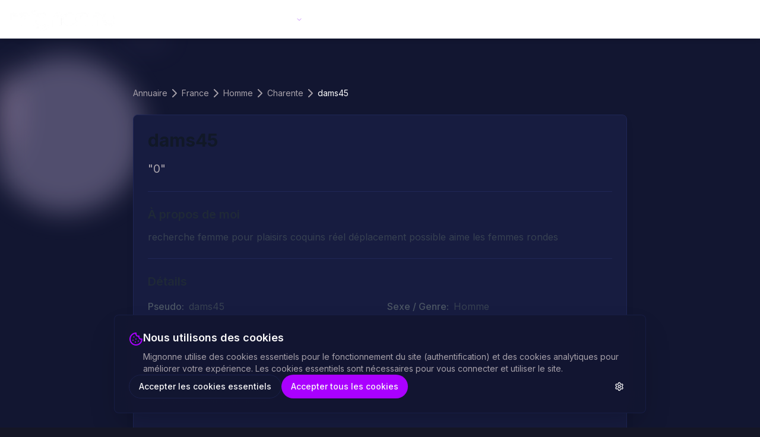

--- FILE ---
content_type: text/html; charset=utf-8
request_url: https://www.mignonne.com/profile/18184
body_size: 14371
content:
<!DOCTYPE html><html lang="fr"><head><meta charSet="utf-8"/><meta name="viewport" content="width=device-width, initial-scale=1, viewport-fit=cover"/><link rel="preload" as="image" imageSrcSet="/_next/image?url=%2Fimages%2Fmignonne_logo_light_optimized.png&amp;w=64&amp;q=85 64w, /_next/image?url=%2Fimages%2Fmignonne_logo_light_optimized.png&amp;w=96&amp;q=85 96w, /_next/image?url=%2Fimages%2Fmignonne_logo_light_optimized.png&amp;w=128&amp;q=85 128w, /_next/image?url=%2Fimages%2Fmignonne_logo_light_optimized.png&amp;w=256&amp;q=85 256w, /_next/image?url=%2Fimages%2Fmignonne_logo_light_optimized.png&amp;w=384&amp;q=85 384w, /_next/image?url=%2Fimages%2Fmignonne_logo_light_optimized.png&amp;w=640&amp;q=85 640w, /_next/image?url=%2Fimages%2Fmignonne_logo_light_optimized.png&amp;w=1080&amp;q=85 1080w, /_next/image?url=%2Fimages%2Fmignonne_logo_light_optimized.png&amp;w=1920&amp;q=85 1920w" imageSizes="(max-width: 768px) 106px, 140px" fetchPriority="high"/><link rel="preload" as="image" imageSrcSet="/_next/image?url=https%3A%2F%2Fapi.mignonne.com%2Fphoto-thumb%2Fa5%2Frecherche-femme-pour-plaisirs-coquins-reel-dams45.jpg&amp;w=256&amp;q=75 256w, /_next/image?url=https%3A%2F%2Fapi.mignonne.com%2Fphoto-thumb%2Fa5%2Frecherche-femme-pour-plaisirs-coquins-reel-dams45.jpg&amp;w=384&amp;q=75 384w, /_next/image?url=https%3A%2F%2Fapi.mignonne.com%2Fphoto-thumb%2Fa5%2Frecherche-femme-pour-plaisirs-coquins-reel-dams45.jpg&amp;w=640&amp;q=75 640w, /_next/image?url=https%3A%2F%2Fapi.mignonne.com%2Fphoto-thumb%2Fa5%2Frecherche-femme-pour-plaisirs-coquins-reel-dams45.jpg&amp;w=1080&amp;q=75 1080w, /_next/image?url=https%3A%2F%2Fapi.mignonne.com%2Fphoto-thumb%2Fa5%2Frecherche-femme-pour-plaisirs-coquins-reel-dams45.jpg&amp;w=1920&amp;q=75 1920w" imageSizes="(max-width: 768px) 100vw, (max-width: 1200px) 50vw, 33vw" fetchPriority="high"/><link rel="stylesheet" href="/_next/static/css/642e7f0875239809.css" data-precedence="next"/><link rel="stylesheet" href="/_next/static/css/7cca8e2c5137bd71.css" data-precedence="next"/><link rel="preload" as="script" fetchPriority="low" href="/_next/static/chunks/webpack-e945782c8077fc1e.js"/><script src="/_next/static/chunks/fd9d1056-15e4398054130ee1.js" async=""></script><script src="/_next/static/chunks/2117-0b65809bb2b1ce33.js" async=""></script><script src="/_next/static/chunks/main-app-be3d940aef6bd3eb.js" async=""></script><script src="/_next/static/chunks/6137-0136f808e9fcc327.js" async=""></script><script src="/_next/static/chunks/5883-d72121241ab62110.js" async=""></script><script src="/_next/static/chunks/7420-41f4bcaa4b5315f2.js" async=""></script><script src="/_next/static/chunks/2972-14ae975abb33bea8.js" async=""></script><script src="/_next/static/chunks/6023-2a455e988d179eec.js" async=""></script><script src="/_next/static/chunks/6469-dd158412203fe8da.js" async=""></script><script src="/_next/static/chunks/app/profile/layout-8cf15cad1ecd5dfa.js" async=""></script><script src="/_next/static/chunks/c16f53c3-4f503d49a93df03a.js" async=""></script><script src="/_next/static/chunks/6178-fc1044006005b505.js" async=""></script><script src="/_next/static/chunks/5878-ba69cd2170fdbb3a.js" async=""></script><script src="/_next/static/chunks/9744-286d2e932da867e9.js" async=""></script><script src="/_next/static/chunks/9958-28487ed0144abbda.js" async=""></script><script src="/_next/static/chunks/903-dddd1c1ad02248e4.js" async=""></script><script src="/_next/static/chunks/9752-86096fb82d3cc17d.js" async=""></script><script src="/_next/static/chunks/1853-ab0fb8c0827e91e5.js" async=""></script><script src="/_next/static/chunks/6712-6e74595b2bee2cb6.js" async=""></script><script src="/_next/static/chunks/7641-08c00c8ada37ad7c.js" async=""></script><script src="/_next/static/chunks/app/layout-1ad47b5ed8bbe368.js" async=""></script><script src="/_next/static/chunks/app/profile/%5Bid%5D/page-f0584c8dcfbc5b5f.js" async=""></script><meta name="theme-color" content="#151626"/><meta name="apple-mobile-web-app-capable" content="yes"/><meta name="apple-mobile-web-app-status-bar-style" content="black-translucent"/><meta name="apple-mobile-web-app-title" content="Mignonne"/><meta name="apple-itunes-app" content="app-id=1180408416"/><meta name="mobile-web-app-capable" content="yes"/><meta name="language" content="French"/><link rel="preconnect" href="https://api.mignonne.com" crossorigin="anonymous"/><link rel="dns-prefetch" href="https://api.mignonne.com"/><link rel="preconnect" href="https://use.typekit.net" crossorigin="anonymous"/><link rel="preconnect" href="https://fonts.googleapis.com"/><link rel="preconnect" href="https://fonts.gstatic.com" crossorigin="anonymous"/><link rel="preload" href="/images/mignonne_logo_light.png" as="image" type="image/png"/><link rel="icon" href="/favicon.ico" sizes="32x32"/><link rel="icon" type="image/png" sizes="16x16" href="/favicon/favicon-16x16-rounded.png"/><link rel="icon" type="image/png" sizes="32x32" href="/favicon/favicon-32x32-rounded.png"/><link rel="icon" type="image/png" sizes="96x96" href="/favicon/favicon-96x96-rounded.png"/><link rel="apple-touch-icon" sizes="180x180" href="/favicon/apple-touch-icon.png"/><link rel="manifest" href="/manifest.json"/><link rel="apple-touch-startup-image" media="(device-width: 375px) and (device-height: 667px) and (-webkit-device-pixel-ratio: 2)" href="/splash-screens/splash-iphone-se.png"/><link rel="apple-touch-startup-image" media="(device-width: 414px) and (device-height: 736px) and (-webkit-device-pixel-ratio: 3)" href="/splash-screens/splash-iphone-plus.png"/><link rel="apple-touch-startup-image" media="(device-width: 375px) and (device-height: 812px) and (-webkit-device-pixel-ratio: 3)" href="/splash-screens/splash-iphone-x.png"/><link rel="apple-touch-startup-image" media="(device-width: 414px) and (device-height: 896px) and (-webkit-device-pixel-ratio: 2)" href="/splash-screens/splash-iphone-xr.png"/><link rel="apple-touch-startup-image" media="(device-width: 414px) and (device-height: 896px) and (-webkit-device-pixel-ratio: 3)" href="/splash-screens/splash-iphone-xs-max.png"/><link rel="apple-touch-startup-image" media="(device-width: 390px) and (device-height: 844px) and (-webkit-device-pixel-ratio: 3)" href="/splash-screens/splash-iphone-12.png"/><link rel="apple-touch-startup-image" media="(device-width: 428px) and (device-height: 926px) and (-webkit-device-pixel-ratio: 3)" href="/splash-screens/splash-iphone-12-pro-max.png"/><link rel="apple-touch-startup-image" media="(device-width: 360px) and (device-height: 780px) and (-webkit-device-pixel-ratio: 3)" href="/splash-screens/splash-iphone-12-mini.png"/><link rel="apple-touch-startup-image" media="(device-width: 393px) and (device-height: 852px) and (-webkit-device-pixel-ratio: 3)" href="/splash-screens/splash-iphone-14-pro.png"/><link rel="apple-touch-startup-image" media="(device-width: 430px) and (device-height: 932px) and (-webkit-device-pixel-ratio: 3)" href="/splash-screens/splash-iphone-14-pro-max.png"/><link rel="apple-touch-startup-image" media="(device-width: 768px) and (device-height: 1024px) and (-webkit-device-pixel-ratio: 2) and (orientation: portrait)" href="/splash-screens/splash-ipad-portrait.png"/><link rel="apple-touch-startup-image" media="(device-width: 768px) and (device-height: 1024px) and (-webkit-device-pixel-ratio: 2) and (orientation: landscape)" href="/splash-screens/splash-ipad-landscape.png"/><link rel="apple-touch-startup-image" media="(device-width: 834px) and (device-height: 1112px) and (-webkit-device-pixel-ratio: 2) and (orientation: portrait)" href="/splash-screens/splash-ipad-air-portrait.png"/><link rel="apple-touch-startup-image" media="(device-width: 834px) and (device-height: 1112px) and (-webkit-device-pixel-ratio: 2) and (orientation: landscape)" href="/splash-screens/splash-ipad-air-landscape.png"/><link rel="apple-touch-startup-image" media="(device-width: 834px) and (device-height: 1194px) and (-webkit-device-pixel-ratio: 2) and (orientation: portrait)" href="/splash-screens/splash-ipad-pro-11-portrait.png"/><link rel="apple-touch-startup-image" media="(device-width: 834px) and (device-height: 1194px) and (-webkit-device-pixel-ratio: 2) and (orientation: landscape)" href="/splash-screens/splash-ipad-pro-11-landscape.png"/><link rel="apple-touch-startup-image" media="(device-width: 1024px) and (device-height: 1366px) and (-webkit-device-pixel-ratio: 2) and (orientation: portrait)" href="/splash-screens/splash-ipad-pro-12-portrait.png"/><link rel="apple-touch-startup-image" media="(device-width: 1024px) and (device-height: 1366px) and (-webkit-device-pixel-ratio: 2) and (orientation: landscape)" href="/splash-screens/splash-ipad-pro-12-landscape.png"/><title>dams45, hommes de 41 ans, Charente, France | Mignonne</title><meta name="description" content="recherche femme pour plaisirs coquins réel déplacement possible aime les femmes rondes"/><meta name="author" content="Mignonne"/><link rel="manifest" href="/manifest.json" crossorigin="use-credentials"/><meta name="keywords" content="rencontre hommes, 41 ans, france, charente, dams45, mignonne"/><meta name="typekit-id" content="rtn0jks"/><link rel="canonical" href="https://www.mignonne.com/profile/18184"/><meta property="og:title" content="dams45, hommes de 41 ans, Charente, France"/><meta property="og:description" content="recherche femme pour plaisirs coquins réel déplacement possible aime les femmes rondes"/><meta property="og:url" content="https://www.mignonne.com/profile/18184"/><meta property="og:image" content="https://api.mignonne.com/photo-thumb/a5/recherche-femme-pour-plaisirs-coquins-reel-dams45.jpg"/><meta property="og:image:width" content="704"/><meta property="og:image:height" content="512"/><meta property="og:image:alt" content="Photo de dams45"/><meta property="og:type" content="profile"/><meta property="profile:first_name" content="dams45"/><meta property="profile:username" content="dams45"/><meta property="profile:gender" content="female"/><meta name="twitter:card" content="summary_large_image"/><meta name="twitter:title" content="dams45, hommes de 41 ans, Charente, France"/><meta name="twitter:description" content="recherche femme pour plaisirs coquins réel déplacement possible aime les femmes rondes"/><meta name="twitter:image" content="https://api.mignonne.com/photo-thumb/a5/recherche-femme-pour-plaisirs-coquins-reel-dams45.jpg"/><link rel="shortcut icon" href="/favicon.ico"/><link rel="icon" href="/favicon/favicon-16x16-rounded.png" sizes="16x16" type="image/png"/><link rel="icon" href="/favicon/favicon-32x32-rounded.png" sizes="32x32" type="image/png"/><link rel="icon" href="/favicon/favicon-96x96-rounded.png" sizes="96x96" type="image/png"/><link rel="icon" href="/android-icons/android-icon-192x192-rounded.png" sizes="192x192" type="image/png"/><link rel="icon" href="/android-icons/android-icon-512x512-rounded.png" sizes="512x512" type="image/png"/><link rel="apple-touch-icon" href="/favicon/apple-touch-icon.png"/><meta name="next-size-adjust"/><script type="application/ld+json">{"@context":"https://schema.org","@type":"Organization","name":"Mignonne","url":"https://www.mignonne.com","logo":{"@type":"ImageObject","url":"https://www.mignonne.com/favicon/og-image.png","width":1200,"height":630},"sameAs":["https://apps.apple.com/app/id1180408416","https://play.google.com/store/apps/details?id=com.mignonne"],"description":"Mignonne est l'application de rencontre francophone idéale pour des échanges réels, rapides et discrets."}</script><script type="application/ld+json">{"@context":"https://schema.org","@type":"WebSite","name":"Mignonne","url":"https://www.mignonne.com","potentialAction":{"@type":"SearchAction","target":{"@type":"EntryPoint","urlTemplate":"https://www.mignonne.com/annuaire?q={search_term_string}"},"query-input":"required name=search_term_string"}}</script><script type="application/ld+json">{"@context":"https://schema.org","@type":"BreadcrumbList","itemListElement":[{"@type":"ListItem","position":1,"name":"Accueil","item":"https://www.mignonne.com/"},{"@type":"ListItem","position":2,"name":"Profil","item":"https://www.mignonne.com/profile"},{"@type":"ListItem","position":3,"name":"18184"}]}</script><script src="/_next/static/chunks/polyfills-42372ed130431b0a.js" noModule=""></script></head><body class="__className_f367f3"><script>!function(){try{var d=document.documentElement,c=d.classList;c.remove('light','dark');var e=localStorage.getItem('mignonne-theme');if('system'===e||(!e&&false)){var t='(prefers-color-scheme: dark)',m=window.matchMedia(t);if(m.media!==t||m.matches){d.style.colorScheme = 'dark';c.add('dark')}else{d.style.colorScheme = 'light';c.add('light')}}else if(e){c.add(e|| '')}else{c.add('dark')}if(e==='light'||e==='dark'||!e)d.style.colorScheme=e||'dark'}catch(e){}}()</script><a href="#main-content" class="sr-only focus:not-sr-only focus:absolute focus:top-4 focus:left-4 focus:z-[100] focus:px-4 focus:py-2 focus:bg-primary focus:text-primary-foreground focus:rounded-md focus:outline-none focus:ring-2 focus:ring-offset-2">Aller au contenu principal</a><a href="#footer" class="sr-only focus:not-sr-only focus:absolute focus:top-4 focus:left-48 focus:z-[100] focus:px-4 focus:py-2 focus:bg-primary focus:text-primary-foreground focus:rounded-md focus:outline-none focus:ring-2 focus:ring-offset-2">Aller au pied de page</a><div class="fixed inset-x-0 top-0 h-[500px] z-0 pointer-events-none"><div class="absolute inset-0 bg-gradient-to-b from-purple-500/[0.02] via-transparent to-transparent dark:from-purple-500/[0.05] dark:via-transparent dark:to-transparent"></div><div class="absolute inset-0"><svg class="absolute inset-0 w-full h-full" xmlns="http://www.w3.org/2000/svg"><defs><pattern id="global-dots" x="0" y="0" width="24" height="24" patternUnits="userSpaceOnUse"><circle cx="2" cy="2" r="1" fill="currentColor" class="text-gray-400/40 dark:text-gray-300/30"></circle><circle cx="14" cy="14" r="1" fill="currentColor" class="text-gray-400/40 dark:text-gray-300/30"></circle></pattern><mask id="fade-mask"><linearGradient id="fade-gradient" x1="0%" y1="0%" x2="0%" y2="100%"><stop offset="0%" style="stop-color:white;stop-opacity:0.8"></stop><stop offset="50%" style="stop-color:white;stop-opacity:0.3"></stop><stop offset="100%" style="stop-color:white;stop-opacity:0"></stop></linearGradient><rect width="100%" height="100%" fill="url(#fade-gradient)"></rect></mask></defs><rect width="100%" height="100%" fill="url(#global-dots)" mask="url(#fade-mask)"></rect></svg></div></div><header class="sticky top-0 z-50 w-full transition-all duration-300 safe-area-header bg-white dark:bg-background/95 backdrop-blur-xl border-b dark:border-purple-500/10 border-gray-200 shadow-md"><div class="container mx-auto px-4 h-12 md:h-16 flex items-center justify-between"><div class="flex items-center gap-2 md:gap-4 py-1"><div class="md:hidden"><button class="inline-flex items-center justify-center whitespace-nowrap rounded-full text-sm font-medium ring-offset-background transition-colors focus-visible:outline-none focus-visible:ring-2 focus-visible:ring-ring focus-visible:ring-offset-2 disabled:pointer-events-none disabled:opacity-50 btn-rounded hover:bg-accent hover:text-accent-foreground h-10 w-10" type="button" aria-haspopup="dialog" aria-expanded="false" aria-controls="radix-:Ramhkq:" data-state="closed"><svg xmlns="http://www.w3.org/2000/svg" width="24" height="24" viewBox="0 0 24 24" fill="none" stroke="currentColor" stroke-width="2" stroke-linecap="round" stroke-linejoin="round" class="lucide lucide-menu h-5 w-5"><line x1="4" x2="20" y1="12" y2="12"></line><line x1="4" x2="20" y1="6" y2="6"></line><line x1="4" x2="20" y1="18" y2="18"></line></svg><span class="sr-only">Menu</span></button></div><a class="flex items-center" id="ssr-logo" aria-label="Accueil Mignonne" href="/"><img alt="Mignonne" fetchPriority="high" width="140" height="32" decoding="async" data-nimg="1" class="w-auto h-[24px] md:h-[42px]" style="color:transparent;object-fit:contain" sizes="(max-width: 768px) 106px, 140px" srcSet="/_next/image?url=%2Fimages%2Fmignonne_logo_light_optimized.png&amp;w=64&amp;q=85 64w, /_next/image?url=%2Fimages%2Fmignonne_logo_light_optimized.png&amp;w=96&amp;q=85 96w, /_next/image?url=%2Fimages%2Fmignonne_logo_light_optimized.png&amp;w=128&amp;q=85 128w, /_next/image?url=%2Fimages%2Fmignonne_logo_light_optimized.png&amp;w=256&amp;q=85 256w, /_next/image?url=%2Fimages%2Fmignonne_logo_light_optimized.png&amp;w=384&amp;q=85 384w, /_next/image?url=%2Fimages%2Fmignonne_logo_light_optimized.png&amp;w=640&amp;q=85 640w, /_next/image?url=%2Fimages%2Fmignonne_logo_light_optimized.png&amp;w=1080&amp;q=85 1080w, /_next/image?url=%2Fimages%2Fmignonne_logo_light_optimized.png&amp;w=1920&amp;q=85 1920w" src="/_next/image?url=%2Fimages%2Fmignonne_logo_light_optimized.png&amp;w=1920&amp;q=85"/></a><nav class="hidden md:flex items-center gap-1 ml-8"><a class="guest-nav-item opacity-0 inline-flex h-10 w-max items-center justify-center rounded-md bg-transparent px-4 py-2 text-sm font-medium transition-all duration-200 hover:bg-accent/80 hover:text-accent-foreground focus:bg-accent/80 focus:text-accent-foreground focus:outline-none relative after:absolute after:bottom-1 after:left-1/2 after:-translate-x-1/2 after:h-[2px] after:w-0 after:bg-purple-500 after:transition-all after:duration-300 hover:after:w-1/2" href="/login">Se connecter</a><a class="guest-nav-item opacity-0 inline-flex h-10 w-max items-center justify-center rounded-md bg-transparent px-4 py-2 text-sm font-medium transition-all duration-200 hover:bg-accent/80 hover:text-accent-foreground focus:bg-accent/80 focus:text-accent-foreground focus:outline-none relative after:absolute after:bottom-1 after:left-1/2 after:-translate-x-1/2 after:h-[2px] after:w-0 after:bg-purple-500 after:transition-all after:duration-300 hover:after:w-1/2" href="/signup">S&#x27;inscrire</a><div class="relative guest-nav-item opacity-0" data-headlessui-state=""><div><button class="inline-flex h-10 w-max items-center justify-center rounded-md bg-transparent px-4 py-2 text-sm font-medium transition-all duration-200 hover:bg-accent/80 hover:text-accent-foreground focus:bg-accent/80 focus:text-accent-foreground focus:outline-none relative after:absolute after:bottom-1 after:left-1/2 after:-translate-x-1/2 after:h-[2px] after:w-0 after:bg-purple-500 after:transition-all after:duration-300 hover:after:w-1/2" id="headlessui-menu-button-:R7r2mhkq:" type="button" aria-haspopup="menu" aria-expanded="false" data-headlessui-state="">Aide<svg xmlns="http://www.w3.org/2000/svg" width="24" height="24" viewBox="0 0 24 24" fill="none" stroke="currentColor" stroke-width="2" stroke-linecap="round" stroke-linejoin="round" class="lucide lucide-chevron-down relative top-[1px] ml-1 h-3 w-3 transition duration-200 text-purple-500/70" aria-hidden="true"><path d="m6 9 6 6 6-6"></path></svg></button></div></div><a class="member-nav-item opacity-0 inline-flex h-10 w-max items-center justify-center rounded-md bg-transparent px-4 py-2 text-sm font-medium transition-all duration-200 hover:bg-accent/80 hover:text-accent-foreground focus:bg-accent/80 focus:text-accent-foreground focus:outline-none relative after:absolute after:bottom-1 after:left-1/2 after:-translate-x-1/2 after:h-[2px] after:w-0 after:bg-purple-500 after:transition-all after:duration-300 hover:after:w-1/2" href="/messages">Messagerie</a><a class="member-nav-item opacity-0 inline-flex h-10 w-max items-center justify-center rounded-md bg-transparent px-4 py-2 text-sm font-medium transition-all duration-200 hover:bg-accent/80 hover:text-accent-foreground focus:bg-accent/80 focus:text-accent-foreground focus:outline-none relative after:absolute after:bottom-1 after:left-1/2 after:-translate-x-1/2 after:h-[2px] after:w-0 after:bg-purple-500 after:transition-all after:duration-300 hover:after:w-1/2" href="/search">Recherche</a><div class="relative member-nav-item opacity-0" data-headlessui-state=""><div><button class="inline-flex h-10 w-max items-center justify-center rounded-md bg-transparent px-4 py-2 text-sm font-medium transition-all duration-200 hover:bg-accent/80 hover:text-accent-foreground focus:bg-accent/80 focus:text-accent-foreground focus:outline-none relative after:absolute after:bottom-1 after:left-1/2 after:-translate-x-1/2 after:h-[2px] after:w-0 after:bg-purple-500 after:transition-all after:duration-300 hover:after:w-1/2" id="headlessui-menu-button-:Ret2mhkq:" type="button" aria-haspopup="menu" aria-expanded="false" data-headlessui-state="">Espace Perso<svg xmlns="http://www.w3.org/2000/svg" width="24" height="24" viewBox="0 0 24 24" fill="none" stroke="currentColor" stroke-width="2" stroke-linecap="round" stroke-linejoin="round" class="lucide lucide-chevron-down relative top-[1px] ml-1 h-3 w-3 transition duration-200 text-purple-500/70" aria-hidden="true"><path d="m6 9 6 6 6-6"></path></svg></button></div></div><div class="relative member-nav-item opacity-0" data-headlessui-state=""><div><button class="inline-flex h-10 w-max items-center justify-center rounded-md bg-transparent px-4 py-2 text-sm font-medium transition-all duration-200 hover:bg-accent/80 hover:text-accent-foreground focus:bg-accent/80 focus:text-accent-foreground focus:outline-none relative after:absolute after:bottom-1 after:left-1/2 after:-translate-x-1/2 after:h-[2px] after:w-0 after:bg-purple-500 after:transition-all after:duration-300 hover:after:w-1/2" id="headlessui-menu-button-:Rf52mhkq:" type="button" aria-haspopup="menu" aria-expanded="false" data-headlessui-state="">Aide<svg xmlns="http://www.w3.org/2000/svg" width="24" height="24" viewBox="0 0 24 24" fill="none" stroke="currentColor" stroke-width="2" stroke-linecap="round" stroke-linejoin="round" class="lucide lucide-chevron-down relative top-[1px] ml-1 h-3 w-3 transition duration-200 text-purple-500/70" aria-hidden="true"><path d="m6 9 6 6 6-6"></path></svg></button></div></div></nav></div><div class="flex items-center gap-2 md:gap-4"><div id="guest-theme-toggle" class="hidden md:flex items-center"><button class="inline-flex items-center justify-center whitespace-nowrap text-sm font-medium ring-offset-background transition-colors focus-visible:outline-none focus-visible:ring-2 focus-visible:ring-ring focus-visible:ring-offset-2 disabled:pointer-events-none disabled:opacity-50 btn-rounded hover:bg-accent hover:text-accent-foreground w-9 h-9 rounded-full"><svg xmlns="http://www.w3.org/2000/svg" width="24" height="24" viewBox="0 0 24 24" fill="none" stroke="currentColor" stroke-width="2" stroke-linecap="round" stroke-linejoin="round" class="lucide lucide-sun h-[1.2rem] w-[1.2rem]"><circle cx="12" cy="12" r="4"></circle><path d="M12 2v2"></path><path d="M12 20v2"></path><path d="m4.93 4.93 1.41 1.41"></path><path d="m17.66 17.66 1.41 1.41"></path><path d="M2 12h2"></path><path d="M20 12h2"></path><path d="m6.34 17.66-1.41 1.41"></path><path d="m19.07 4.93-1.41 1.41"></path></svg><span class="sr-only">Changer de thème</span></button></div><div id="member-layer-container"></div></div></div></header><main id="main-content"><div class="min-h-screen bg-background flex flex-col"><div class="flex-grow"><div class="relative"><div class="absolute inset-x-0 top-0 overflow-hidden h-[300px] md:h-[400px] z-0"><div class="absolute inset-0 bg-gradient-to-b from-purple-50/60 via-pink-50/40 to-transparent dark:from-purple-950/30 dark:via-pink-950/20 dark:to-transparent"></div><div class="absolute inset-0"><div class="absolute top-0 -left-4 w-72 h-72 bg-purple-200 dark:bg-purple-700 rounded-full mix-blend-multiply dark:mix-blend-lighten filter blur-xl opacity-30 dark:opacity-70 animate-blob"></div><div class="absolute top-0 -right-4 w-72 h-72 bg-pink-200 dark:bg-pink-700 rounded-full mix-blend-multiply dark:mix-blend-lighten filter blur-xl opacity-30 dark:opacity-70 animate-blob animation-delay-2000"></div><div class="absolute -bottom-8 left-20 w-72 h-72 bg-purple-300 dark:bg-purple-600 rounded-full mix-blend-multiply dark:mix-blend-lighten filter blur-xl opacity-25 dark:opacity-50 animate-blob animation-delay-4000"></div><div class="absolute bottom-0 right-20 w-72 h-72 bg-pink-300 dark:bg-pink-600 rounded-full mix-blend-multiply dark:mix-blend-lighten filter blur-xl opacity-25 dark:opacity-50 animate-blob animation-delay-6000"></div></div><svg class="absolute inset-0 w-full h-full opacity-0 dark:opacity-10" xmlns="http://www.w3.org/2000/svg"><defs><pattern id="dots-mesh" x="0" y="0" width="40" height="40" patternUnits="userSpaceOnUse"><circle cx="2" cy="2" r="1" fill="currentColor" class="text-purple-400"></circle><circle cx="22" cy="22" r="1" fill="currentColor" class="text-purple-400"></circle></pattern></defs><rect width="100%" height="100%" fill="url(#dots-mesh)"></rect></svg><div class="absolute inset-0 bg-gradient-to-b from-transparent via-[#f6f6f6]/60 dark:via-[#151626]/50 to-[#f6f6f6] dark:to-[#151626]"></div><div class="absolute inset-0 bg-gradient-to-b from-white/30 dark:from-black/40 via-transparent to-transparent md:from-white/10 md:dark:from-black/20"></div></div><div class="relative z-10 pt-8 pb-4 md:pt-12 md:pb-16"><div class="container max-w-6xl mx-auto px-4 sm:px-6"><script type="application/ld+json">{"@context":"https://schema.org","@type":"ProfilePage","mainEntity":{"@context":"https://schema.org","@type":"Person","name":"dams45","url":"https://www.mignonne.com/profile/18184","description":"recherche femme pour plaisirs coquins  réel déplacement possible aime les femmes rondes ","image":{"@type":"ImageObject","url":"https://api.mignonne.com/photo-thumb/a5/recherche-femme-pour-plaisirs-coquins-reel-dams45.jpg","width":704,"height":512,"caption":"Photo de dams45"},"seeks":{"@type":"Person","description":"Personne pour rencontre"}},"url":"https://www.mignonne.com/profile/18184","breadcrumb":{"@type":"BreadcrumbList","itemListElement":[{"@type":"ListItem","position":1,"name":"Annuaire","item":"https://www.mignonne.com/annuaire"},{"@type":"ListItem","position":2,"name":"France","item":"https://www.mignonne.com/annuaire/pays/fr"},{"@type":"ListItem","position":3,"name":"Charente","item":"https://www.mignonne.com/annuaire/pays/fr/region/16"},{"@type":"ListItem","position":4,"name":"dams45","item":"https://www.mignonne.com/profile/18184"}]}}</script><main><div class="container mx-auto max-w-4xl py-8 px-4 sm:px-6 lg:px-8 space-y-6"><nav aria-label="breadcrumb" class="text-xs sm:text-sm"> <ol class="flex flex-wrap items-center gap-1.5 break-words text-sm text-muted-foreground sm:gap-2.5"><li class="inline-flex items-center gap-1.5"><a class="transition-colors hover:text-foreground" href="/annuaire">Annuaire</a></li><li role="presentation" aria-hidden="true" class="[&amp;&gt;svg]:size-3.5"><svg xmlns="http://www.w3.org/2000/svg" width="24" height="24" viewBox="0 0 24 24" fill="none" stroke="currentColor" stroke-width="2" stroke-linecap="round" stroke-linejoin="round" class="lucide lucide-chevron-right"><path d="m9 18 6-6-6-6"></path></svg></li><li class="inline-flex items-center gap-1.5"><a class="transition-colors hover:text-foreground" href="/annuaire/pays/FR">France</a></li><li role="presentation" aria-hidden="true" class="[&amp;&gt;svg]:size-3.5"><svg xmlns="http://www.w3.org/2000/svg" width="24" height="24" viewBox="0 0 24 24" fill="none" stroke="currentColor" stroke-width="2" stroke-linecap="round" stroke-linejoin="round" class="lucide lucide-chevron-right"><path d="m9 18 6-6-6-6"></path></svg></li><li class="inline-flex items-center gap-1.5"><a class="transition-colors hover:text-foreground" href="/annuaire/pays/FR/genre/homme">Homme</a></li><li role="presentation" aria-hidden="true" class="[&amp;&gt;svg]:size-3.5"><svg xmlns="http://www.w3.org/2000/svg" width="24" height="24" viewBox="0 0 24 24" fill="none" stroke="currentColor" stroke-width="2" stroke-linecap="round" stroke-linejoin="round" class="lucide lucide-chevron-right"><path d="m9 18 6-6-6-6"></path></svg></li><li class="inline-flex items-center gap-1.5"><a class="transition-colors hover:text-foreground" href="/annuaire/pays/FR/genre/homme/region/16">Charente</a></li><li role="presentation" aria-hidden="true" class="[&amp;&gt;svg]:size-3.5"><svg xmlns="http://www.w3.org/2000/svg" width="24" height="24" viewBox="0 0 24 24" fill="none" stroke="currentColor" stroke-width="2" stroke-linecap="round" stroke-linejoin="round" class="lucide lucide-chevron-right"><path d="m9 18 6-6-6-6"></path></svg></li><li class="inline-flex items-center gap-1.5"><span role="link" aria-disabled="true" aria-current="page" class="font-normal text-foreground truncate">dams45</span></li></ol></nav><div class="rounded-lg border bg-card text-card-foreground overflow-hidden shadow-lg dark:bg-gray-800"><div class="flex flex-col space-y-1.5 p-0"><div class="relative w-full aspect-[11/8] bg-gray-200 dark:bg-gray-700"><img alt="Photo de profil de dams45" fetchPriority="high" decoding="async" data-nimg="fill" class="object-cover" style="position:absolute;height:100%;width:100%;left:0;top:0;right:0;bottom:0;color:transparent;background-size:cover;background-position:50% 50%;background-repeat:no-repeat;background-image:url(&quot;data:image/svg+xml;charset=utf-8,%3Csvg xmlns=&#x27;http://www.w3.org/2000/svg&#x27; %3E%3Cfilter id=&#x27;b&#x27; color-interpolation-filters=&#x27;sRGB&#x27;%3E%3CfeGaussianBlur stdDeviation=&#x27;20&#x27;/%3E%3CfeColorMatrix values=&#x27;1 0 0 0 0 0 1 0 0 0 0 0 1 0 0 0 0 0 100 -1&#x27; result=&#x27;s&#x27;/%3E%3CfeFlood x=&#x27;0&#x27; y=&#x27;0&#x27; width=&#x27;100%25&#x27; height=&#x27;100%25&#x27;/%3E%3CfeComposite operator=&#x27;out&#x27; in=&#x27;s&#x27;/%3E%3CfeComposite in2=&#x27;SourceGraphic&#x27;/%3E%3CfeGaussianBlur stdDeviation=&#x27;20&#x27;/%3E%3C/filter%3E%3Cimage width=&#x27;100%25&#x27; height=&#x27;100%25&#x27; x=&#x27;0&#x27; y=&#x27;0&#x27; preserveAspectRatio=&#x27;none&#x27; style=&#x27;filter: url(%23b);&#x27; href=&#x27;[data-uri]&#x27;/%3E%3C/svg%3E&quot;)" sizes="(max-width: 768px) 100vw, (max-width: 1200px) 50vw, 33vw" srcSet="/_next/image?url=https%3A%2F%2Fapi.mignonne.com%2Fphoto-thumb%2Fa5%2Frecherche-femme-pour-plaisirs-coquins-reel-dams45.jpg&amp;w=256&amp;q=75 256w, /_next/image?url=https%3A%2F%2Fapi.mignonne.com%2Fphoto-thumb%2Fa5%2Frecherche-femme-pour-plaisirs-coquins-reel-dams45.jpg&amp;w=384&amp;q=75 384w, /_next/image?url=https%3A%2F%2Fapi.mignonne.com%2Fphoto-thumb%2Fa5%2Frecherche-femme-pour-plaisirs-coquins-reel-dams45.jpg&amp;w=640&amp;q=75 640w, /_next/image?url=https%3A%2F%2Fapi.mignonne.com%2Fphoto-thumb%2Fa5%2Frecherche-femme-pour-plaisirs-coquins-reel-dams45.jpg&amp;w=1080&amp;q=75 1080w, /_next/image?url=https%3A%2F%2Fapi.mignonne.com%2Fphoto-thumb%2Fa5%2Frecherche-femme-pour-plaisirs-coquins-reel-dams45.jpg&amp;w=1920&amp;q=75 1920w" src="/_next/image?url=https%3A%2F%2Fapi.mignonne.com%2Fphoto-thumb%2Fa5%2Frecherche-femme-pour-plaisirs-coquins-reel-dams45.jpg&amp;w=1920&amp;q=75"/></div></div><div class="p-6"><div class="space-y-4"><div class="flex flex-col sm:flex-row sm:items-center sm:justify-between"><h1 class="text-3xl font-bold text-gray-900 dark:text-white mb-2 sm:mb-0 flex items-center">dams45<span class="ml-2 inline-flex items-center gap-2"></span></h1><div class="flex items-center gap-2 mt-2 sm:mt-0 sm:ml-auto" style="min-height:32px"></div></div><p class="text-xl text-muted-foreground italic">&quot;<!-- -->0<!-- -->&quot;</p></div><div data-orientation="horizontal" role="none" class="shrink-0 bg-border h-[1px] w-full my-6"></div><section class="mb-6"><h2 class="text-xl font-semibold mb-3 text-gray-800 dark:text-gray-200">À propos de moi</h2><p class="text-gray-700 dark:text-gray-300 whitespace-pre-line">recherche femme pour plaisirs coquins  réel déplacement possible aime les femmes rondes </p></section><div data-orientation="horizontal" role="none" class="shrink-0 bg-border h-[1px] w-full my-6"></div><section><h2 class="text-xl font-semibold mb-4 text-gray-800 dark:text-gray-200">Détails</h2><div class="grid grid-cols-1 sm:grid-cols-2 gap-x-6 gap-y-4 text-gray-700 dark:text-gray-300"><div><span class="font-medium text-gray-600 dark:text-gray-400">Pseudo<!-- -->:</span><span class="ml-2">dams45</span></div><div><span class="font-medium text-gray-600 dark:text-gray-400">Sexe / Genre<!-- -->:</span><span class="ml-2">Homme</span></div><div><span class="font-medium text-gray-600 dark:text-gray-400">Âge<!-- -->:</span><span class="ml-2">41 ans</span></div><div><span class="font-medium text-gray-600 dark:text-gray-400">Signe<!-- -->:</span><span class="ml-2">Balance</span></div><div><span class="font-medium text-gray-600 dark:text-gray-400">Taille<!-- -->:</span><span class="ml-2">1.80 m</span></div><div><span class="font-medium text-gray-600 dark:text-gray-400">Poids<!-- -->:</span><span class="ml-2">65 kg</span></div><div><span class="font-medium text-gray-600 dark:text-gray-400">Pays<!-- -->:</span><span class="ml-2">France</span></div><div><span class="font-medium text-gray-600 dark:text-gray-400">Région<!-- -->:</span><span class="ml-2">Charente</span></div></div><div class="mt-4 text-sm text-gray-600 dark:text-gray-400"><p>Annonce<!-- --> avec photo<!-- --> nº <!-- -->18184</p></div></section><section class="mt-12 relative overflow-hidden"><div class="absolute inset-0 bg-gradient-to-br from-purple-600/20 via-pink-500/20 to-purple-600/20 blur-3xl"></div><div class="relative bg-gradient-to-r from-purple-500/10 via-pink-500/10 to-purple-500/10 backdrop-blur-sm rounded-2xl border border-purple-200/50 dark:border-purple-700/50 p-8 md:p-10"><div class="max-w-2xl mx-auto text-center"><div class="inline-flex items-center justify-center w-16 h-16 mb-4 bg-gradient-to-br from-purple-500 to-pink-500 rounded-full"><svg class="w-8 h-8 text-white" fill="none" stroke="currentColor" viewBox="0 0 24 24"><path stroke-linecap="round" stroke-linejoin="round" stroke-width="2" d="M8 12h.01M12 12h.01M16 12h.01M21 12c0 4.418-4.03 8-9 8a9.863 9.863 0 01-4.255-.949L3 20l1.395-3.72C3.512 15.042 3 13.574 3 12c0-4.418 4.03-8 9-8s9 3.582 9 8z"></path></svg></div><h3 class="text-2xl md:text-3xl font-bold mb-3 bg-gradient-to-r from-purple-600 to-pink-600 bg-clip-text text-transparent">dams45<!-- --> attend votre message !</h3><p class="text-lg text-muted-foreground mb-8 leading-relaxed"><span class="font-semibold text-foreground">Rencontre réelle avec hommes charmants et sympas</span><br/><span class="text-base text-muted-foreground">+500.000 membres réels</span><br class="hidden sm:block"/><span class="text-base">✨ Inscription gratuite • 🔒 100% discret • 💬 Messagerie privée et sécurisée</span></p><div class="flex flex-col sm:flex-row gap-4 justify-center mb-6"><a class="group relative inline-flex items-center justify-center px-8 py-4 bg-gradient-to-r from-purple-600 to-pink-600 text-white font-semibold rounded-xl shadow-lg hover:shadow-xl transform hover:-translate-y-0.5 transition-all duration-200 overflow-hidden" href="/signup"><span class="absolute inset-0 bg-gradient-to-r from-pink-600 to-purple-600 opacity-0 group-hover:opacity-100 transition-opacity duration-300"></span><span class="relative flex items-center gap-2">Je m&#x27;inscris gratuitement<svg class="w-5 h-5 group-hover:translate-x-1 transition-transform" fill="none" stroke="currentColor" viewBox="0 0 24 24"><path stroke-linecap="round" stroke-linejoin="round" stroke-width="2" d="M13 7l5 5m0 0l-5 5m5-5H6"></path></svg></span></a><a class="group inline-flex items-center justify-center px-8 py-4 bg-white dark:bg-gray-800 border-2 border-gray-200 dark:border-gray-700 text-gray-700 dark:text-gray-300 font-semibold rounded-xl hover:border-purple-500 dark:hover:border-purple-400 hover:text-purple-600 dark:hover:text-purple-400 transition-all duration-200" href="/login"><span class="flex items-center gap-2">Déjà membre ? Connectez-vous<svg class="w-5 h-5 opacity-0 group-hover:opacity-100 group-hover:translate-x-1 transition-all" fill="none" stroke="currentColor" viewBox="0 0 24 24"><path stroke-linecap="round" stroke-linejoin="round" stroke-width="2" d="M11 16l-4-4m0 0l4-4m-4 4h14m-5 4v1a3 3 0 01-3 3H6a3 3 0 01-3-3V7a3 3 0 013-3h7a3 3 0 013 3v1"></path></svg></span></a></div><p class="text-sm text-muted-foreground"><span class="inline-flex items-center gap-1"><svg class="w-4 h-4 text-green-500" fill="currentColor" viewBox="0 0 20 20"><path fill-rule="evenodd" d="M10 18a8 8 0 100-16 8 8 0 000 16zm3.707-9.293a1 1 0 00-1.414-1.414L9 10.586 7.707 9.293a1 1 0 00-1.414 1.414l2 2a1 1 0 001.414 0l4-4z" clip-rule="evenodd"></path></svg>Sans engagement</span><span class="mx-2">•</span><span class="inline-flex items-center gap-1"><svg class="w-4 h-4 text-green-500" fill="currentColor" viewBox="0 0 20 20"><path fill-rule="evenodd" d="M2.166 4.999A11.954 11.954 0 0010 1.944 11.954 11.954 0 0017.834 5c.11.65.166 1.32.166 2.001 0 5.225-3.34 9.67-8 11.317C5.34 16.67 2 12.225 2 7c0-.682.057-1.35.166-2.001zm11.541 3.708a1 1 0 00-1.414-1.414L9 10.586 7.707 9.293a1 1 0 00-1.414 1.414l2 2a1 1 0 001.414 0l4-4z" clip-rule="evenodd"></path></svg>Profils vérifiés</span></p></div></div></section></div></div></div></main></div></div></div></div><footer id="footer" class="bg-gray-50 dark:bg-gray-800 py-16 border-t border-gray-200 dark:border-gray-700"><div class="container mx-auto px-4"><div class="flex flex-col items-center mb-10"><div class="flex space-x-4"><a target="_blank" rel="noopener noreferrer" aria-label="Suivez-nous sur X (Twitter)" class="bg-gray-100 dark:bg-gray-800 p-3 rounded-full hover:bg-blue-100 dark:hover:bg-gray-700 transition-colors" href="https://x.com/mignonne_app"><svg viewBox="0 0 24 24" class="h-5 w-5 text-gray-700 dark:text-gray-300" fill="currentColor" aria-hidden="true"><path d="M18.244 2.25h3.308l-7.227 8.26 8.502 11.24H16.17l-5.214-6.817L4.99 21.75H1.68l7.73-8.835L1.254 2.25H8.08l4.713 6.231zm-1.161 17.52h1.833L7.084 4.126H5.117z"></path></svg></a><a target="_blank" rel="noopener noreferrer" aria-label="Suivez-nous sur Facebook" class="bg-gray-100 dark:bg-gray-800 p-3 rounded-full hover:bg-blue-100 dark:hover:bg-gray-700 transition-colors" href="https://www.facebook.com/mignonneapp"><svg xmlns="http://www.w3.org/2000/svg" width="24" height="24" viewBox="0 0 24 24" fill="none" stroke="currentColor" stroke-width="2" stroke-linecap="round" stroke-linejoin="round" class="lucide lucide-facebook h-5 w-5 text-gray-700 dark:text-gray-300"><path d="M18 2h-3a5 5 0 0 0-5 5v3H7v4h3v8h4v-8h3l1-4h-4V7a1 1 0 0 1 1-1h3z"></path></svg></a><a target="_blank" rel="noopener noreferrer" aria-label="Suivez-nous sur Pinterest" class="bg-gray-100 dark:bg-gray-800 p-3 rounded-full hover:bg-blue-100 dark:hover:bg-gray-700 transition-colors" href="https://fr.pinterest.com/mignonne_rencontre/"><svg version="1.1" id="Layer_1" xmlns="http://www.w3.org/2000/svg" xmlns:xlink="http://www.w3.org/1999/xlink" x="0px" y="0px" viewBox="0 0 144 144" enable-background="new 0 0 144 144" xml:space="preserve" class="h-5 w-5 text-gray-700 dark:text-gray-300"><g><g><path fill="currentColor" d="M71.9,5.4C35.1,5.4,5.3,35.2,5.3,72c0,28.2,17.5,52.3,42.3,62c-0.6-5.3-1.1-13.3,0.2-19.1 c1.2-5.2,7.8-33.1,7.8-33.1s-2-4-2-9.9c0-9.3,5.4-16.2,12-16.2c5.7,0,8.4,4.3,8.4,9.4c0,5.7-3.6,14.3-5.5,22.2 c-1.6,6.6,3.3,12,9.9,12c11.8,0,20.9-12.5,20.9-30.5c0-15.9-11.5-27.1-27.8-27.1c-18.9,0-30.1,14.2-30.1,28.9 c0,5.7,2.2,11.9,5,15.2c0.5,0.7,0.6,1.2,0.5,1.9c-0.5,2.1-1.6,6.6-1.8,7.5c-0.3,1.2-1,1.5-2.2,0.9c-8.3-3.9-13.5-16-13.5-25.8 c0-21,15.3-40.3,44-40.3c23.1,0,41,16.5,41,38.4c0,22.9-14.5,41.4-34.5,41.4c-6.7,0-13.1-3.5-15.3-7.6c0,0-3.3,12.7-4.1,15.8 c-1.5,5.8-5.6,13-8.3,17.5c6.2,1.9,12.8,3,19.7,3c36.8,0,66.6-29.8,66.6-66.6C138.5,35.2,108.7,5.4,71.9,5.4z"></path></g></g></svg></a></div></div><div class="grid md:grid-cols-3 gap-8 mb-10"><div><h3 class="text-lg font-semibold mb-4 text-gray-700 dark:text-gray-300">Mignonne</h3><ul class="space-y-2 text-sm text-gray-500 dark:text-gray-400"><li><a class="hover:text-blue-500 transition-colors" href="/">Accueil</a></li><li><a class="hover:text-blue-500 transition-colors" href="/faqs">FAQ</a></li><li><a class="hover:text-blue-500 transition-colors" href="/support">Contact</a></li><li><a class="hover:text-blue-500 transition-colors" href="/about">À propos</a></li></ul></div><div><h3 class="text-lg font-semibold mb-4 text-gray-700 dark:text-gray-300">Annuaire</h3><ul class="space-y-2 text-sm text-gray-500 dark:text-gray-400"><li><a class="hover:text-blue-500 transition-colors" href="/annuaire">Annuaire complet</a></li><li><a class="hover:text-blue-500 transition-colors" href="/annuaire/pays/fr">Rencontres en France</a></li><li><a class="hover:text-blue-500 transition-colors" href="/annuaire/pays/be">Rencontres en Belgique</a></li></ul></div><div><h3 class="text-lg font-semibold mb-4 text-gray-700 dark:text-gray-300">Légal</h3><ul class="space-y-2 text-sm text-gray-500 dark:text-gray-400"><li><a class="hover:text-blue-500 transition-colors" href="/legal/privacy">Politique de Confidentialité</a></li><li><a class="hover:text-blue-500 transition-colors" href="/legal/cgu">Conditions d&#x27;Utilisation</a></li></ul></div></div><div class="text-center"><p class="text-sm text-gray-600 dark:text-gray-400">2026<!-- --> Mignonne. Tous droits réservés.</p></div></div></footer></div></main><div role="region" aria-label="Notifications (F8)" tabindex="-1" style="pointer-events:none"><ol tabindex="-1" class="fixed top-0 z-[100] flex max-h-screen w-full flex-col-reverse p-4 sm:bottom-0 sm:right-0 sm:top-auto sm:flex-col md:max-w-[420px]"></ol></div><!--$--><!--/$--><script src="/_next/static/chunks/webpack-e945782c8077fc1e.js" async=""></script><script>(self.__next_f=self.__next_f||[]).push([0]);self.__next_f.push([2,null])</script><script>self.__next_f.push([1,"1:HL[\"/_next/static/media/e4af272ccee01ff0-s.p.woff2\",\"font\",{\"crossOrigin\":\"\",\"type\":\"font/woff2\"}]\n2:HL[\"/_next/static/css/642e7f0875239809.css\",\"style\"]\n3:HL[\"/_next/static/css/7cca8e2c5137bd71.css\",\"style\"]\n"])</script><script>self.__next_f.push([1,"4:I[12846,[],\"\"]\n7:I[4707,[],\"\"]\n9:I[36423,[],\"\"]\na:I[11045,[\"6137\",\"static/chunks/6137-0136f808e9fcc327.js\",\"5883\",\"static/chunks/5883-d72121241ab62110.js\",\"7420\",\"static/chunks/7420-41f4bcaa4b5315f2.js\",\"2972\",\"static/chunks/2972-14ae975abb33bea8.js\",\"6023\",\"static/chunks/6023-2a455e988d179eec.js\",\"6469\",\"static/chunks/6469-dd158412203fe8da.js\",\"5925\",\"static/chunks/app/profile/layout-8cf15cad1ecd5dfa.js\"],\"AuthStatusHandler\"]\nb:I[7283,[\"6137\",\"static/chunks/6137-0136f808e9fcc327.js\",\"5883\",\"static/chunks/5883-d72121241ab62110.js\",\"7420\",\"static/chunks/7420-41f4bcaa4b5315f2.js\",\"2972\",\"static/chunks/2972-14ae975abb33bea8.js\",\"6023\",\"static/chunks/6023-2a455e988d179eec.js\",\"6469\",\"static/chunks/6469-dd158412203fe8da.js\",\"5925\",\"static/chunks/app/profile/layout-8cf15cad1ecd5dfa.js\"],\"BackgroundPattern\"]\nc:I[93149,[\"6137\",\"static/chunks/6137-0136f808e9fcc327.js\",\"5883\",\"static/chunks/5883-d72121241ab62110.js\",\"7420\",\"static/chunks/7420-41f4bcaa4b5315f2.js\",\"2972\",\"static/chunks/2972-14ae975abb33bea8.js\",\"6023\",\"static/chunks/6023-2a455e988d179eec.js\",\"6469\",\"static/chunks/6469-dd158412203fe8da.js\",\"5925\",\"static/chunks/app/profile/layout-8cf15cad1ecd5dfa.js\"],\"Footer\"]\nd:I[12106,[\"5501\",\"static/chunks/c16f53c3-4f503d49a93df03a.js\",\"6137\",\"static/chunks/6137-0136f808e9fcc327.js\",\"5883\",\"static/chunks/5883-d72121241ab62110.js\",\"7420\",\"static/chunks/7420-41f4bcaa4b5315f2.js\",\"2972\",\"static/chunks/2972-14ae975abb33bea8.js\",\"6178\",\"static/chunks/6178-fc1044006005b505.js\",\"5878\",\"static/chunks/5878-ba69cd2170fdbb3a.js\",\"9744\",\"static/chunks/9744-286d2e932da867e9.js\",\"9958\",\"static/chunks/9958-28487ed0144abbda.js\",\"903\",\"static/chunks/903-dddd1c1ad02248e4.js\",\"9752\",\"static/chunks/9752-86096fb82d3cc17d.js\",\"1853\",\"static/chunks/1853-ab0fb8c0827e91e5.js\",\"6023\",\"static/chunks/6023-2a455e988d179eec.js\",\"6712\",\"static/chunks/6712-6e74595b2bee2cb6.js\",\"7641\",\"static/chunks/7641-08c00c8ada37ad7c.js\",\"3185\",\"static/chunks/app/layout-1ad47b5ed8bbe368.js\"],\"BreadcrumbProvider\"]\ne:I[82798,[\"5501\",\"static/chunks/c16f53c3-4f503d49a"])</script><script>self.__next_f.push([1,"93df03a.js\",\"6137\",\"static/chunks/6137-0136f808e9fcc327.js\",\"5883\",\"static/chunks/5883-d72121241ab62110.js\",\"7420\",\"static/chunks/7420-41f4bcaa4b5315f2.js\",\"2972\",\"static/chunks/2972-14ae975abb33bea8.js\",\"6178\",\"static/chunks/6178-fc1044006005b505.js\",\"5878\",\"static/chunks/5878-ba69cd2170fdbb3a.js\",\"9744\",\"static/chunks/9744-286d2e932da867e9.js\",\"9958\",\"static/chunks/9958-28487ed0144abbda.js\",\"903\",\"static/chunks/903-dddd1c1ad02248e4.js\",\"9752\",\"static/chunks/9752-86096fb82d3cc17d.js\",\"1853\",\"static/chunks/1853-ab0fb8c0827e91e5.js\",\"6023\",\"static/chunks/6023-2a455e988d179eec.js\",\"6712\",\"static/chunks/6712-6e74595b2bee2cb6.js\",\"7641\",\"static/chunks/7641-08c00c8ada37ad7c.js\",\"3185\",\"static/chunks/app/layout-1ad47b5ed8bbe368.js\"],\"ThemeProvider\"]\nf:I[1569,[\"5501\",\"static/chunks/c16f53c3-4f503d49a93df03a.js\",\"6137\",\"static/chunks/6137-0136f808e9fcc327.js\",\"5883\",\"static/chunks/5883-d72121241ab62110.js\",\"7420\",\"static/chunks/7420-41f4bcaa4b5315f2.js\",\"2972\",\"static/chunks/2972-14ae975abb33bea8.js\",\"6178\",\"static/chunks/6178-fc1044006005b505.js\",\"5878\",\"static/chunks/5878-ba69cd2170fdbb3a.js\",\"9744\",\"static/chunks/9744-286d2e932da867e9.js\",\"9958\",\"static/chunks/9958-28487ed0144abbda.js\",\"903\",\"static/chunks/903-dddd1c1ad02248e4.js\",\"9752\",\"static/chunks/9752-86096fb82d3cc17d.js\",\"1853\",\"static/chunks/1853-ab0fb8c0827e91e5.js\",\"6023\",\"static/chunks/6023-2a455e988d179eec.js\",\"6712\",\"static/chunks/6712-6e74595b2bee2cb6.js\",\"7641\",\"static/chunks/7641-08c00c8ada37ad7c.js\",\"3185\",\"static/chunks/app/layout-1ad47b5ed8bbe368.js\"],\"ThemeColorMeta\"]\n10:I[49080,[\"5501\",\"static/chunks/c16f53c3-4f503d49a93df03a.js\",\"6137\",\"static/chunks/6137-0136f808e9fcc327.js\",\"5883\",\"static/chunks/5883-d72121241ab62110.js\",\"7420\",\"static/chunks/7420-41f4bcaa4b5315f2.js\",\"2972\",\"static/chunks/2972-14ae975abb33bea8.js\",\"6178\",\"static/chunks/6178-fc1044006005b505.js\",\"5878\",\"static/chunks/5878-ba69cd2170fdbb3a.js\",\"9744\",\"static/chunks/9744-286d2e932da867e9.js\",\"9958\",\"static/chunks/9958-28487ed0144abbda.js\",\"903\",\"static/chunks/903-dddd1c1ad02248e4"])</script><script>self.__next_f.push([1,".js\",\"9752\",\"static/chunks/9752-86096fb82d3cc17d.js\",\"1853\",\"static/chunks/1853-ab0fb8c0827e91e5.js\",\"6023\",\"static/chunks/6023-2a455e988d179eec.js\",\"6712\",\"static/chunks/6712-6e74595b2bee2cb6.js\",\"7641\",\"static/chunks/7641-08c00c8ada37ad7c.js\",\"3185\",\"static/chunks/app/layout-1ad47b5ed8bbe368.js\"],\"WebSocketProvider\"]\n11:I[21103,[\"5501\",\"static/chunks/c16f53c3-4f503d49a93df03a.js\",\"6137\",\"static/chunks/6137-0136f808e9fcc327.js\",\"5883\",\"static/chunks/5883-d72121241ab62110.js\",\"7420\",\"static/chunks/7420-41f4bcaa4b5315f2.js\",\"2972\",\"static/chunks/2972-14ae975abb33bea8.js\",\"6178\",\"static/chunks/6178-fc1044006005b505.js\",\"5878\",\"static/chunks/5878-ba69cd2170fdbb3a.js\",\"9744\",\"static/chunks/9744-286d2e932da867e9.js\",\"9958\",\"static/chunks/9958-28487ed0144abbda.js\",\"903\",\"static/chunks/903-dddd1c1ad02248e4.js\",\"9752\",\"static/chunks/9752-86096fb82d3cc17d.js\",\"1853\",\"static/chunks/1853-ab0fb8c0827e91e5.js\",\"6023\",\"static/chunks/6023-2a455e988d179eec.js\",\"6712\",\"static/chunks/6712-6e74595b2bee2cb6.js\",\"7641\",\"static/chunks/7641-08c00c8ada37ad7c.js\",\"3185\",\"static/chunks/app/layout-1ad47b5ed8bbe368.js\"],\"GlobalBackground\"]\n12:I[40317,[\"5501\",\"static/chunks/c16f53c3-4f503d49a93df03a.js\",\"6137\",\"static/chunks/6137-0136f808e9fcc327.js\",\"5883\",\"static/chunks/5883-d72121241ab62110.js\",\"7420\",\"static/chunks/7420-41f4bcaa4b5315f2.js\",\"2972\",\"static/chunks/2972-14ae975abb33bea8.js\",\"6178\",\"static/chunks/6178-fc1044006005b505.js\",\"5878\",\"static/chunks/5878-ba69cd2170fdbb3a.js\",\"9744\",\"static/chunks/9744-286d2e932da867e9.js\",\"9958\",\"static/chunks/9958-28487ed0144abbda.js\",\"903\",\"static/chunks/903-dddd1c1ad02248e4.js\",\"9752\",\"static/chunks/9752-86096fb82d3cc17d.js\",\"1853\",\"static/chunks/1853-ab0fb8c0827e91e5.js\",\"6023\",\"static/chunks/6023-2a455e988d179eec.js\",\"6712\",\"static/chunks/6712-6e74595b2bee2cb6.js\",\"7641\",\"static/chunks/7641-08c00c8ada37ad7c.js\",\"3185\",\"static/chunks/app/layout-1ad47b5ed8bbe368.js\"],\"NotificationHandler\"]\n13:I[69163,[\"5501\",\"static/chunks/c16f53c3-4f503d49a93df03a.js\",\"6137\",\"static/chunks/6137-0136f808e9fcc32"])</script><script>self.__next_f.push([1,"7.js\",\"5883\",\"static/chunks/5883-d72121241ab62110.js\",\"7420\",\"static/chunks/7420-41f4bcaa4b5315f2.js\",\"2972\",\"static/chunks/2972-14ae975abb33bea8.js\",\"6178\",\"static/chunks/6178-fc1044006005b505.js\",\"5878\",\"static/chunks/5878-ba69cd2170fdbb3a.js\",\"9744\",\"static/chunks/9744-286d2e932da867e9.js\",\"9958\",\"static/chunks/9958-28487ed0144abbda.js\",\"903\",\"static/chunks/903-dddd1c1ad02248e4.js\",\"9752\",\"static/chunks/9752-86096fb82d3cc17d.js\",\"1853\",\"static/chunks/1853-ab0fb8c0827e91e5.js\",\"6023\",\"static/chunks/6023-2a455e988d179eec.js\",\"6712\",\"static/chunks/6712-6e74595b2bee2cb6.js\",\"7641\",\"static/chunks/7641-08c00c8ada37ad7c.js\",\"3185\",\"static/chunks/app/layout-1ad47b5ed8bbe368.js\"],\"MobileMenuButton\"]\n14:I[72972,[\"6137\",\"static/chunks/6137-0136f808e9fcc327.js\",\"2972\",\"static/chunks/2972-14ae975abb33bea8.js\",\"5878\",\"static/chunks/5878-ba69cd2170fdbb3a.js\",\"6495\",\"static/chunks/app/profile/%5Bid%5D/page-f0584c8dcfbc5b5f.js\"],\"\"]\n15:I[65878,[\"6137\",\"static/chunks/6137-0136f808e9fcc327.js\",\"2972\",\"static/chunks/2972-14ae975abb33bea8.js\",\"5878\",\"static/chunks/5878-ba69cd2170fdbb3a.js\",\"6495\",\"static/chunks/app/profile/%5Bid%5D/page-f0584c8dcfbc5b5f.js\"],\"Image\"]\n16:I[29587,[\"5501\",\"static/chunks/c16f53c3-4f503d49a93df03a.js\",\"6137\",\"static/chunks/6137-0136f808e9fcc327.js\",\"5883\",\"static/chunks/5883-d72121241ab62110.js\",\"7420\",\"static/chunks/7420-41f4bcaa4b5315f2.js\",\"2972\",\"static/chunks/2972-14ae975abb33bea8.js\",\"6178\",\"static/chunks/6178-fc1044006005b505.js\",\"5878\",\"static/chunks/5878-ba69cd2170fdbb3a.js\",\"9744\",\"static/chunks/9744-286d2e932da867e9.js\",\"9958\",\"static/chunks/9958-28487ed0144abbda.js\",\"903\",\"static/chunks/903-dddd1c1ad02248e4.js\",\"9752\",\"static/chunks/9752-86096fb82d3cc17d.js\",\"1853\",\"static/chunks/1853-ab0fb8c0827e91e5.js\",\"6023\",\"static/chunks/6023-2a455e988d179eec.js\",\"6712\",\"static/chunks/6712-6e74595b2bee2cb6.js\",\"7641\",\"static/chunks/7641-08c00c8ada37ad7c.js\",\"3185\",\"static/chunks/app/layout-1ad47b5ed8bbe368.js\"],\"ThemeAwareLogo\"]\n17:I[91072,[\"5501\",\"static/chunks/c16f53c3-4f503d49a93df03a.js\",\"6137\",\"s"])</script><script>self.__next_f.push([1,"tatic/chunks/6137-0136f808e9fcc327.js\",\"5883\",\"static/chunks/5883-d72121241ab62110.js\",\"7420\",\"static/chunks/7420-41f4bcaa4b5315f2.js\",\"2972\",\"static/chunks/2972-14ae975abb33bea8.js\",\"6178\",\"static/chunks/6178-fc1044006005b505.js\",\"5878\",\"static/chunks/5878-ba69cd2170fdbb3a.js\",\"9744\",\"static/chunks/9744-286d2e932da867e9.js\",\"9958\",\"static/chunks/9958-28487ed0144abbda.js\",\"903\",\"static/chunks/903-dddd1c1ad02248e4.js\",\"9752\",\"static/chunks/9752-86096fb82d3cc17d.js\",\"1853\",\"static/chunks/1853-ab0fb8c0827e91e5.js\",\"6023\",\"static/chunks/6023-2a455e988d179eec.js\",\"6712\",\"static/chunks/6712-6e74595b2bee2cb6.js\",\"7641\",\"static/chunks/7641-08c00c8ada37ad7c.js\",\"3185\",\"static/chunks/app/layout-1ad47b5ed8bbe368.js\"],\"DesktopNavigation\"]\n18:I[32356,[\"5501\",\"static/chunks/c16f53c3-4f503d49a93df03a.js\",\"6137\",\"static/chunks/6137-0136f808e9fcc327.js\",\"5883\",\"static/chunks/5883-d72121241ab62110.js\",\"7420\",\"static/chunks/7420-41f4bcaa4b5315f2.js\",\"2972\",\"static/chunks/2972-14ae975abb33bea8.js\",\"6178\",\"static/chunks/6178-fc1044006005b505.js\",\"5878\",\"static/chunks/5878-ba69cd2170fdbb3a.js\",\"9744\",\"static/chunks/9744-286d2e932da867e9.js\",\"9958\",\"static/chunks/9958-28487ed0144abbda.js\",\"903\",\"static/chunks/903-dddd1c1ad02248e4.js\",\"9752\",\"static/chunks/9752-86096fb82d3cc17d.js\",\"1853\",\"static/chunks/1853-ab0fb8c0827e91e5.js\",\"6023\",\"static/chunks/6023-2a455e988d179eec.js\",\"6712\",\"static/chunks/6712-6e74595b2bee2cb6.js\",\"7641\",\"static/chunks/7641-08c00c8ada37ad7c.js\",\"3185\",\"static/chunks/app/layout-1ad47b5ed8bbe368.js\"],\"ThemeToggle\"]\n19:I[93836,[\"5501\",\"static/chunks/c16f53c3-4f503d49a93df03a.js\",\"6137\",\"static/chunks/6137-0136f808e9fcc327.js\",\"5883\",\"static/chunks/5883-d72121241ab62110.js\",\"7420\",\"static/chunks/7420-41f4bcaa4b5315f2.js\",\"2972\",\"static/chunks/2972-14ae975abb33bea8.js\",\"6178\",\"static/chunks/6178-fc1044006005b505.js\",\"5878\",\"static/chunks/5878-ba69cd2170fdbb3a.js\",\"9744\",\"static/chunks/9744-286d2e932da867e9.js\",\"9958\",\"static/chunks/9958-28487ed0144abbda.js\",\"903\",\"static/chunks/903-dddd1c1ad02248e4.js\",\"9752\",\"stati"])</script><script>self.__next_f.push([1,"c/chunks/9752-86096fb82d3cc17d.js\",\"1853\",\"static/chunks/1853-ab0fb8c0827e91e5.js\",\"6023\",\"static/chunks/6023-2a455e988d179eec.js\",\"6712\",\"static/chunks/6712-6e74595b2bee2cb6.js\",\"7641\",\"static/chunks/7641-08c00c8ada37ad7c.js\",\"3185\",\"static/chunks/app/layout-1ad47b5ed8bbe368.js\"],\"MemberLayer\"]\n1a:I[85131,[\"5501\",\"static/chunks/c16f53c3-4f503d49a93df03a.js\",\"6137\",\"static/chunks/6137-0136f808e9fcc327.js\",\"5883\",\"static/chunks/5883-d72121241ab62110.js\",\"7420\",\"static/chunks/7420-41f4bcaa4b5315f2.js\",\"2972\",\"static/chunks/2972-14ae975abb33bea8.js\",\"6178\",\"static/chunks/6178-fc1044006005b505.js\",\"5878\",\"static/chunks/5878-ba69cd2170fdbb3a.js\",\"9744\",\"static/chunks/9744-286d2e932da867e9.js\",\"9958\",\"static/chunks/9958-28487ed0144abbda.js\",\"903\",\"static/chunks/903-dddd1c1ad02248e4.js\",\"9752\",\"static/chunks/9752-86096fb82d3cc17d.js\",\"1853\",\"static/chunks/1853-ab0fb8c0827e91e5.js\",\"6023\",\"static/chunks/6023-2a455e988d179eec.js\",\"6712\",\"static/chunks/6712-6e74595b2bee2cb6.js\",\"7641\",\"static/chunks/7641-08c00c8ada37ad7c.js\",\"3185\",\"static/chunks/app/layout-1ad47b5ed8bbe368.js\"],\"ServiceWorkerHandler\"]\n1b:I[33328,[\"5501\",\"static/chunks/c16f53c3-4f503d49a93df03a.js\",\"6137\",\"static/chunks/6137-0136f808e9fcc327.js\",\"5883\",\"static/chunks/5883-d72121241ab62110.js\",\"7420\",\"static/chunks/7420-41f4bcaa4b5315f2.js\",\"2972\",\"static/chunks/2972-14ae975abb33bea8.js\",\"6178\",\"static/chunks/6178-fc1044006005b505.js\",\"5878\",\"static/chunks/5878-ba69cd2170fdbb3a.js\",\"9744\",\"static/chunks/9744-286d2e932da867e9.js\",\"9958\",\"static/chunks/9958-28487ed0144abbda.js\",\"903\",\"static/chunks/903-dddd1c1ad02248e4.js\",\"9752\",\"static/chunks/9752-86096fb82d3cc17d.js\",\"1853\",\"static/chunks/1853-ab0fb8c0827e91e5.js\",\"6023\",\"static/chunks/6023-2a455e988d179eec.js\",\"6712\",\"static/chunks/6712-6e74595b2bee2cb6.js\",\"7641\",\"static/chunks/7641-08c00c8ada37ad7c.js\",\"3185\",\"static/chunks/app/layout-1ad47b5ed8bbe368.js\"],\"CampaignTracker\"]\n1c:I[59556,[\"5501\",\"static/chunks/c16f53c3-4f503d49a93df03a.js\",\"6137\",\"static/chunks/6137-0136f808e9fcc327.js\",\"5883\",\"static/chu"])</script><script>self.__next_f.push([1,"nks/5883-d72121241ab62110.js\",\"7420\",\"static/chunks/7420-41f4bcaa4b5315f2.js\",\"2972\",\"static/chunks/2972-14ae975abb33bea8.js\",\"6178\",\"static/chunks/6178-fc1044006005b505.js\",\"5878\",\"static/chunks/5878-ba69cd2170fdbb3a.js\",\"9744\",\"static/chunks/9744-286d2e932da867e9.js\",\"9958\",\"static/chunks/9958-28487ed0144abbda.js\",\"903\",\"static/chunks/903-dddd1c1ad02248e4.js\",\"9752\",\"static/chunks/9752-86096fb82d3cc17d.js\",\"1853\",\"static/chunks/1853-ab0fb8c0827e91e5.js\",\"6023\",\"static/chunks/6023-2a455e988d179eec.js\",\"6712\",\"static/chunks/6712-6e74595b2bee2cb6.js\",\"7641\",\"static/chunks/7641-08c00c8ada37ad7c.js\",\"3185\",\"static/chunks/app/layout-1ad47b5ed8bbe368.js\"],\"Toaster\"]\n1d:I[37240,[\"5501\",\"static/chunks/c16f53c3-4f503d49a93df03a.js\",\"6137\",\"static/chunks/6137-0136f808e9fcc327.js\",\"5883\",\"static/chunks/5883-d72121241ab62110.js\",\"7420\",\"static/chunks/7420-41f4bcaa4b5315f2.js\",\"2972\",\"static/chunks/2972-14ae975abb33bea8.js\",\"6178\",\"static/chunks/6178-fc1044006005b505.js\",\"5878\",\"static/chunks/5878-ba69cd2170fdbb3a.js\",\"9744\",\"static/chunks/9744-286d2e932da867e9.js\",\"9958\",\"static/chunks/9958-28487ed0144abbda.js\",\"903\",\"static/chunks/903-dddd1c1ad02248e4.js\",\"9752\",\"static/chunks/9752-86096fb82d3cc17d.js\",\"1853\",\"static/chunks/1853-ab0fb8c0827e91e5.js\",\"6023\",\"static/chunks/6023-2a455e988d179eec.js\",\"6712\",\"static/chunks/6712-6e74595b2bee2cb6.js\",\"7641\",\"static/chunks/7641-08c00c8ada37ad7c.js\",\"3185\",\"static/chunks/app/layout-1ad47b5ed8bbe368.js\"],\"CookieConsentBanner\"]\n1e:I[43180,[\"5501\",\"static/chunks/c16f53c3-4f503d49a93df03a.js\",\"6137\",\"static/chunks/6137-0136f808e9fcc327.js\",\"5883\",\"static/chunks/5883-d72121241ab62110.js\",\"7420\",\"static/chunks/7420-41f4bcaa4b5315f2.js\",\"2972\",\"static/chunks/2972-14ae975abb33bea8.js\",\"6178\",\"static/chunks/6178-fc1044006005b505.js\",\"5878\",\"static/chunks/5878-ba69cd2170fdbb3a.js\",\"9744\",\"static/chunks/9744-286d2e932da867e9.js\",\"9958\",\"static/chunks/9958-28487ed0144abbda.js\",\"903\",\"static/chunks/903-dddd1c1ad02248e4.js\",\"9752\",\"static/chunks/9752-86096fb82d3cc17d.js\",\"1853\",\"static/chunks/18"])</script><script>self.__next_f.push([1,"53-ab0fb8c0827e91e5.js\",\"6023\",\"static/chunks/6023-2a455e988d179eec.js\",\"6712\",\"static/chunks/6712-6e74595b2bee2cb6.js\",\"7641\",\"static/chunks/7641-08c00c8ada37ad7c.js\",\"3185\",\"static/chunks/app/layout-1ad47b5ed8bbe368.js\"],\"PWAInstallPrompt\"]\n1f:I[53423,[\"5501\",\"static/chunks/c16f53c3-4f503d49a93df03a.js\",\"6137\",\"static/chunks/6137-0136f808e9fcc327.js\",\"5883\",\"static/chunks/5883-d72121241ab62110.js\",\"7420\",\"static/chunks/7420-41f4bcaa4b5315f2.js\",\"2972\",\"static/chunks/2972-14ae975abb33bea8.js\",\"6178\",\"static/chunks/6178-fc1044006005b505.js\",\"5878\",\"static/chunks/5878-ba69cd2170fdbb3a.js\",\"9744\",\"static/chunks/9744-286d2e932da867e9.js\",\"9958\",\"static/chunks/9958-28487ed0144abbda.js\",\"903\",\"static/chunks/903-dddd1c1ad02248e4.js\",\"9752\",\"static/chunks/9752-86096fb82d3cc17d.js\",\"1853\",\"static/chunks/1853-ab0fb8c0827e91e5.js\",\"6023\",\"static/chunks/6023-2a455e988d179eec.js\",\"6712\",\"static/chunks/6712-6e74595b2bee2cb6.js\",\"7641\",\"static/chunks/7641-08c00c8ada37ad7c.js\",\"3185\",\"static/chunks/app/layout-1ad47b5ed8bbe368.js\"],\"NativeAppBanner\"]\n20:I[20283,[\"5501\",\"static/chunks/c16f53c3-4f503d49a93df03a.js\",\"6137\",\"static/chunks/6137-0136f808e9fcc327.js\",\"5883\",\"static/chunks/5883-d72121241ab62110.js\",\"7420\",\"static/chunks/7420-41f4bcaa4b5315f2.js\",\"2972\",\"static/chunks/2972-14ae975abb33bea8.js\",\"6178\",\"static/chunks/6178-fc1044006005b505.js\",\"5878\",\"static/chunks/5878-ba69cd2170fdbb3a.js\",\"9744\",\"static/chunks/9744-286d2e932da867e9.js\",\"9958\",\"static/chunks/9958-28487ed0144abbda.js\",\"903\",\"static/chunks/903-dddd1c1ad02248e4.js\",\"9752\",\"static/chunks/9752-86096fb82d3cc17d.js\",\"1853\",\"static/chunks/1853-ab0fb8c0827e91e5.js\",\"6023\",\"static/chunks/6023-2a455e988d179eec.js\",\"6712\",\"static/chunks/6712-6e74595b2bee2cb6.js\",\"7641\",\"static/chunks/7641-08c00c8ada37ad7c.js\",\"3185\",\"static/chunks/app/layout-1ad47b5ed8bbe368.js\"],\"GoogleAnalytics\"]\n21:I[29879,[\"5501\",\"static/chunks/c16f53c3-4f503d49a93df03a.js\",\"6137\",\"static/chunks/6137-0136f808e9fcc327.js\",\"5883\",\"static/chunks/5883-d72121241ab62110.js\",\"7420\",\"static/chunks/7420-41"])</script><script>self.__next_f.push([1,"f4bcaa4b5315f2.js\",\"2972\",\"static/chunks/2972-14ae975abb33bea8.js\",\"6178\",\"static/chunks/6178-fc1044006005b505.js\",\"5878\",\"static/chunks/5878-ba69cd2170fdbb3a.js\",\"9744\",\"static/chunks/9744-286d2e932da867e9.js\",\"9958\",\"static/chunks/9958-28487ed0144abbda.js\",\"903\",\"static/chunks/903-dddd1c1ad02248e4.js\",\"9752\",\"static/chunks/9752-86096fb82d3cc17d.js\",\"1853\",\"static/chunks/1853-ab0fb8c0827e91e5.js\",\"6023\",\"static/chunks/6023-2a455e988d179eec.js\",\"6712\",\"static/chunks/6712-6e74595b2bee2cb6.js\",\"7641\",\"static/chunks/7641-08c00c8ada37ad7c.js\",\"3185\",\"static/chunks/app/layout-1ad47b5ed8bbe368.js\"],\"PinterestTag\"]\n22:I[1952,[\"5501\",\"static/chunks/c16f53c3-4f503d49a93df03a.js\",\"6137\",\"static/chunks/6137-0136f808e9fcc327.js\",\"5883\",\"static/chunks/5883-d72121241ab62110.js\",\"7420\",\"static/chunks/7420-41f4bcaa4b5315f2.js\",\"2972\",\"static/chunks/2972-14ae975abb33bea8.js\",\"6178\",\"static/chunks/6178-fc1044006005b505.js\",\"5878\",\"static/chunks/5878-ba69cd2170fdbb3a.js\",\"9744\",\"static/chunks/9744-286d2e932da867e9.js\",\"9958\",\"static/chunks/9958-28487ed0144abbda.js\",\"903\",\"static/chunks/903-dddd1c1ad02248e4.js\",\"9752\",\"static/chunks/9752-86096fb82d3cc17d.js\",\"1853\",\"static/chunks/1853-ab0fb8c0827e91e5.js\",\"6023\",\"static/chunks/6023-2a455e988d179eec.js\",\"6712\",\"static/chunks/6712-6e74595b2bee2cb6.js\",\"7641\",\"static/chunks/7641-08c00c8ada37ad7c.js\",\"3185\",\"static/chunks/app/layout-1ad47b5ed8bbe368.js\"],\"SpeedInsights\"]\n24:I[61060,[],\"\"]\n8:[\"id\",\"18184\",\"d\"]\n25:[]\n"])</script><script>self.__next_f.push([1,"0:[\"$\",\"$L4\",null,{\"buildId\":\"Tb6Tq4N3KiMlqxuM_14oR\",\"assetPrefix\":\"\",\"urlParts\":[\"\",\"profile\",\"18184\"],\"initialTree\":[\"\",{\"children\":[\"profile\",{\"children\":[[\"id\",\"18184\",\"d\"],{\"children\":[\"__PAGE__\",{}]}]}]},\"$undefined\",\"$undefined\",true],\"initialSeedData\":[\"\",{\"children\":[\"profile\",{\"children\":[[\"id\",\"18184\",\"d\"],{\"children\":[\"__PAGE__\",{},[[\"$L5\",\"$L6\",null],null],null]},[null,[\"$\",\"$L7\",null,{\"parallelRouterKey\":\"children\",\"segmentPath\":[\"children\",\"profile\",\"children\",\"$8\",\"children\"],\"error\":\"$undefined\",\"errorStyles\":\"$undefined\",\"errorScripts\":\"$undefined\",\"template\":[\"$\",\"$L9\",null,{}],\"templateStyles\":\"$undefined\",\"templateScripts\":\"$undefined\",\"notFound\":\"$undefined\",\"notFoundStyles\":\"$undefined\"}]],null]},[[null,[\"$\",\"div\",null,{\"className\":\"min-h-screen bg-background flex flex-col\",\"children\":[[\"$\",\"$La\",null,{}],[\"$\",\"div\",null,{\"className\":\"flex-grow\",\"children\":[\"$\",\"div\",null,{\"className\":\"relative\",\"children\":[[\"$\",\"$Lb\",null,{\"variant\":\"gradient-mesh\",\"className\":\"z-0\"}],[\"$\",\"div\",null,{\"className\":\"relative z-10 pt-8 pb-4 md:pt-12 md:pb-16\",\"children\":[\"$\",\"div\",null,{\"className\":\"container max-w-6xl mx-auto px-4 sm:px-6\",\"children\":[\"$\",\"$L7\",null,{\"parallelRouterKey\":\"children\",\"segmentPath\":[\"children\",\"profile\",\"children\"],\"error\":\"$undefined\",\"errorStyles\":\"$undefined\",\"errorScripts\":\"$undefined\",\"template\":[\"$\",\"$L9\",null,{}],\"templateStyles\":\"$undefined\",\"templateScripts\":\"$undefined\",\"notFound\":\"$undefined\",\"notFoundStyles\":\"$undefined\"}]}]}]]}]}],[\"$\",\"$Lc\",null,{}]]}]],null],null]},[[[[\"$\",\"link\",\"0\",{\"rel\":\"stylesheet\",\"href\":\"/_next/static/css/642e7f0875239809.css\",\"precedence\":\"next\",\"crossOrigin\":\"$undefined\"}],[\"$\",\"link\",\"1\",{\"rel\":\"stylesheet\",\"href\":\"/_next/static/css/7cca8e2c5137bd71.css\",\"precedence\":\"next\",\"crossOrigin\":\"$undefined\"}]],[\"$\",\"html\",null,{\"lang\":\"fr\",\"suppressHydrationWarning\":true,\"children\":[[\"$\",\"head\",null,{\"children\":[[\"$\",\"meta\",null,{\"name\":\"theme-color\",\"content\":\"#151626\"}],[\"$\",\"meta\",null,{\"name\":\"apple-mobile-web-app-capable\",\"content\":\"yes\"}],[\"$\",\"meta\",null,{\"name\":\"apple-mobile-web-app-status-bar-style\",\"content\":\"black-translucent\"}],[\"$\",\"meta\",null,{\"name\":\"apple-mobile-web-app-title\",\"content\":\"Mignonne\"}],[\"$\",\"meta\",null,{\"name\":\"apple-itunes-app\",\"content\":\"app-id=1180408416\"}],[\"$\",\"meta\",null,{\"name\":\"mobile-web-app-capable\",\"content\":\"yes\"}],[\"$\",\"meta\",null,{\"name\":\"language\",\"content\":\"French\"}],[[\"$\",\"script\",null,{\"type\":\"application/ld+json\",\"dangerouslySetInnerHTML\":{\"__html\":\"{\\\"@context\\\":\\\"https://schema.org\\\",\\\"@type\\\":\\\"Organization\\\",\\\"name\\\":\\\"Mignonne\\\",\\\"url\\\":\\\"https://www.mignonne.com\\\",\\\"logo\\\":{\\\"@type\\\":\\\"ImageObject\\\",\\\"url\\\":\\\"https://www.mignonne.com/favicon/og-image.png\\\",\\\"width\\\":1200,\\\"height\\\":630},\\\"sameAs\\\":[\\\"https://apps.apple.com/app/id1180408416\\\",\\\"https://play.google.com/store/apps/details?id=com.mignonne\\\"],\\\"description\\\":\\\"Mignonne est l'application de rencontre francophone idéale pour des échanges réels, rapides et discrets.\\\"}\"}}],[\"$\",\"script\",null,{\"type\":\"application/ld+json\",\"dangerouslySetInnerHTML\":{\"__html\":\"{\\\"@context\\\":\\\"https://schema.org\\\",\\\"@type\\\":\\\"WebSite\\\",\\\"name\\\":\\\"Mignonne\\\",\\\"url\\\":\\\"https://www.mignonne.com\\\",\\\"potentialAction\\\":{\\\"@type\\\":\\\"SearchAction\\\",\\\"target\\\":{\\\"@type\\\":\\\"EntryPoint\\\",\\\"urlTemplate\\\":\\\"https://www.mignonne.com/annuaire?q={search_term_string}\\\"},\\\"query-input\\\":\\\"required name=search_term_string\\\"}}\"}}]],[\"$\",\"$Ld\",null,{}],[\"$\",\"link\",null,{\"rel\":\"preconnect\",\"href\":\"https://api.mignonne.com\",\"crossOrigin\":\"anonymous\"}],[\"$\",\"link\",null,{\"rel\":\"dns-prefetch\",\"href\":\"https://api.mignonne.com\"}],[\"$\",\"link\",null,{\"rel\":\"preconnect\",\"href\":\"https://use.typekit.net\",\"crossOrigin\":\"anonymous\"}],[\"$\",\"link\",null,{\"rel\":\"preconnect\",\"href\":\"https://fonts.googleapis.com\"}],[\"$\",\"link\",null,{\"rel\":\"preconnect\",\"href\":\"https://fonts.gstatic.com\",\"crossOrigin\":\"anonymous\"}],[\"$\",\"link\",null,{\"rel\":\"preload\",\"href\":\"/images/mignonne_logo_light.png\",\"as\":\"image\",\"type\":\"image/png\"}],[\"$\",\"link\",null,{\"rel\":\"icon\",\"href\":\"/favicon.ico\",\"sizes\":\"32x32\"}],[\"$\",\"link\",null,{\"rel\":\"icon\",\"type\":\"image/png\",\"sizes\":\"16x16\",\"href\":\"/favicon/favicon-16x16-rounded.png\"}],[\"$\",\"link\",null,{\"rel\":\"icon\",\"type\":\"image/png\",\"sizes\":\"32x32\",\"href\":\"/favicon/favicon-32x32-rounded.png\"}],[\"$\",\"link\",null,{\"rel\":\"icon\",\"type\":\"image/png\",\"sizes\":\"96x96\",\"href\":\"/favicon/favicon-96x96-rounded.png\"}],[\"$\",\"link\",null,{\"rel\":\"apple-touch-icon\",\"sizes\":\"180x180\",\"href\":\"/favicon/apple-touch-icon.png\"}],[\"$\",\"link\",null,{\"rel\":\"manifest\",\"href\":\"/manifest.json\"}],[\"$\",\"link\",null,{\"rel\":\"apple-touch-startup-image\",\"media\":\"(device-width: 375px) and (device-height: 667px) and (-webkit-device-pixel-ratio: 2)\",\"href\":\"/splash-screens/splash-iphone-se.png\"}],[\"$\",\"link\",null,{\"rel\":\"apple-touch-startup-image\",\"media\":\"(device-width: 414px) and (device-height: 736px) and (-webkit-device-pixel-ratio: 3)\",\"href\":\"/splash-screens/splash-iphone-plus.png\"}],[\"$\",\"link\",null,{\"rel\":\"apple-touch-startup-image\",\"media\":\"(device-width: 375px) and (device-height: 812px) and (-webkit-device-pixel-ratio: 3)\",\"href\":\"/splash-screens/splash-iphone-x.png\"}],[\"$\",\"link\",null,{\"rel\":\"apple-touch-startup-image\",\"media\":\"(device-width: 414px) and (device-height: 896px) and (-webkit-device-pixel-ratio: 2)\",\"href\":\"/splash-screens/splash-iphone-xr.png\"}],[\"$\",\"link\",null,{\"rel\":\"apple-touch-startup-image\",\"media\":\"(device-width: 414px) and (device-height: 896px) and (-webkit-device-pixel-ratio: 3)\",\"href\":\"/splash-screens/splash-iphone-xs-max.png\"}],[\"$\",\"link\",null,{\"rel\":\"apple-touch-startup-image\",\"media\":\"(device-width: 390px) and (device-height: 844px) and (-webkit-device-pixel-ratio: 3)\",\"href\":\"/splash-screens/splash-iphone-12.png\"}],[\"$\",\"link\",null,{\"rel\":\"apple-touch-startup-image\",\"media\":\"(device-width: 428px) and (device-height: 926px) and (-webkit-device-pixel-ratio: 3)\",\"href\":\"/splash-screens/splash-iphone-12-pro-max.png\"}],[\"$\",\"link\",null,{\"rel\":\"apple-touch-startup-image\",\"media\":\"(device-width: 360px) and (device-height: 780px) and (-webkit-device-pixel-ratio: 3)\",\"href\":\"/splash-screens/splash-iphone-12-mini.png\"}],[\"$\",\"link\",null,{\"rel\":\"apple-touch-startup-image\",\"media\":\"(device-width: 393px) and (device-height: 852px) and (-webkit-device-pixel-ratio: 3)\",\"href\":\"/splash-screens/splash-iphone-14-pro.png\"}],[\"$\",\"link\",null,{\"rel\":\"apple-touch-startup-image\",\"media\":\"(device-width: 430px) and (device-height: 932px) and (-webkit-device-pixel-ratio: 3)\",\"href\":\"/splash-screens/splash-iphone-14-pro-max.png\"}],[\"$\",\"link\",null,{\"rel\":\"apple-touch-startup-image\",\"media\":\"(device-width: 768px) and (device-height: 1024px) and (-webkit-device-pixel-ratio: 2) and (orientation: portrait)\",\"href\":\"/splash-screens/splash-ipad-portrait.png\"}],[\"$\",\"link\",null,{\"rel\":\"apple-touch-startup-image\",\"media\":\"(device-width: 768px) and (device-height: 1024px) and (-webkit-device-pixel-ratio: 2) and (orientation: landscape)\",\"href\":\"/splash-screens/splash-ipad-landscape.png\"}],[\"$\",\"link\",null,{\"rel\":\"apple-touch-startup-image\",\"media\":\"(device-width: 834px) and (device-height: 1112px) and (-webkit-device-pixel-ratio: 2) and (orientation: portrait)\",\"href\":\"/splash-screens/splash-ipad-air-portrait.png\"}],[\"$\",\"link\",null,{\"rel\":\"apple-touch-startup-image\",\"media\":\"(device-width: 834px) and (device-height: 1112px) and (-webkit-device-pixel-ratio: 2) and (orientation: landscape)\",\"href\":\"/splash-screens/splash-ipad-air-landscape.png\"}],[\"$\",\"link\",null,{\"rel\":\"apple-touch-startup-image\",\"media\":\"(device-width: 834px) and (device-height: 1194px) and (-webkit-device-pixel-ratio: 2) and (orientation: portrait)\",\"href\":\"/splash-screens/splash-ipad-pro-11-portrait.png\"}],[\"$\",\"link\",null,{\"rel\":\"apple-touch-startup-image\",\"media\":\"(device-width: 834px) and (device-height: 1194px) and (-webkit-device-pixel-ratio: 2) and (orientation: landscape)\",\"href\":\"/splash-screens/splash-ipad-pro-11-landscape.png\"}],[\"$\",\"link\",null,{\"rel\":\"apple-touch-startup-image\",\"media\":\"(device-width: 1024px) and (device-height: 1366px) and (-webkit-device-pixel-ratio: 2) and (orientation: portrait)\",\"href\":\"/splash-screens/splash-ipad-pro-12-portrait.png\"}],[\"$\",\"link\",null,{\"rel\":\"apple-touch-startup-image\",\"media\":\"(device-width: 1024px) and (device-height: 1366px) and (-webkit-device-pixel-ratio: 2) and (orientation: landscape)\",\"href\":\"/splash-screens/splash-ipad-pro-12-landscape.png\"}]]}],[\"$\",\"body\",null,{\"className\":\"__className_f367f3\",\"children\":[[\"$\",\"$Le\",null,{\"attribute\":\"class\",\"defaultTheme\":\"dark\",\"enableSystem\":true,\"storageKey\":\"mignonne-theme\",\"disableTransitionOnChange\":true,\"children\":[[\"$\",\"$Lf\",null,{}],[\"$\",\"$L10\",null,{\"children\":[[\"$\",\"a\",null,{\"href\":\"#main-content\",\"className\":\"sr-only focus:not-sr-only focus:absolute focus:top-4 focus:left-4 focus:z-[100] focus:px-4 focus:py-2 focus:bg-primary focus:text-primary-foreground focus:rounded-md focus:outline-none focus:ring-2 focus:ring-offset-2\",\"children\":\"Aller au contenu principal\"}],[\"$\",\"a\",null,{\"href\":\"#footer\",\"className\":\"sr-only focus:not-sr-only focus:absolute focus:top-4 focus:left-48 focus:z-[100] focus:px-4 focus:py-2 focus:bg-primary focus:text-primary-foreground focus:rounded-md focus:outline-none focus:ring-2 focus:ring-offset-2\",\"children\":\"Aller au pied de page\"}],[\"$\",\"$L11\",null,{}],[\"$\",\"$L12\",null,{}],[\"$\",\"header\",null,{\"className\":\"sticky top-0 z-50 w-full transition-all duration-300 safe-area-header bg-white dark:bg-background/95 backdrop-blur-xl border-b dark:border-purple-500/10 border-gray-200 shadow-md\",\"children\":[\"$\",\"div\",null,{\"className\":\"container mx-auto px-4 h-12 md:h-16 flex items-center justify-between\",\"children\":[[\"$\",\"div\",null,{\"className\":\"flex items-center gap-2 md:gap-4 py-1\",\"children\":[[\"$\",\"div\",null,{\"className\":\"md:hidden\",\"children\":[\"$\",\"$L13\",null,{}]}],[\"$\",\"$L14\",null,{\"href\":\"/\",\"className\":\"flex items-center\",\"id\":\"ssr-logo\",\"aria-label\":\"Accueil Mignonne\",\"children\":[\"$\",\"$L15\",null,{\"src\":\"/images/mignonne_logo_light_optimized.png\",\"alt\":\"Mignonne\",\"width\":140,\"height\":32,\"className\":\"w-auto h-[24px] md:h-[42px]\",\"style\":{\"objectFit\":\"contain\"},\"sizes\":\"(max-width: 768px) 106px, 140px\",\"quality\":85,\"priority\":true}]}],[\"$\",\"$L16\",null,{}],[\"$\",\"$L17\",null,{\"className\":\"ml-8\"}]]}],[\"$\",\"div\",null,{\"className\":\"flex items-center gap-2 md:gap-4\",\"children\":[[\"$\",\"div\",null,{\"id\":\"guest-theme-toggle\",\"className\":\"hidden md:flex items-center\",\"children\":[\"$\",\"$L18\",null,{}]}],[\"$\",\"div\",null,{\"id\":\"member-layer-container\",\"children\":[\"$\",\"$L19\",null,{}]}]]}]]}]}],[\"$\",\"$La\",null,{}],[\"$\",\"$L1a\",null,{}],[\"$\",\"$L1b\",null,{}],[\"$\",\"main\",null,{\"id\":\"main-content\",\"children\":[\"$\",\"$L7\",null,{\"parallelRouterKey\":\"children\",\"segmentPath\":[\"children\"],\"error\":\"$undefined\",\"errorStyles\":\"$undefined\",\"errorScripts\":\"$undefined\",\"template\":[\"$\",\"$L9\",null,{}],\"templateStyles\":\"$undefined\",\"templateScripts\":\"$undefined\",\"notFound\":[\"$\",\"div\",null,{\"className\":\"flex flex-col items-center justify-center min-h-[60vh] px-4 text-center\",\"children\":[[\"$\",\"h1\",null,{\"className\":\"text-9xl font-bold text-primary mb-4\",\"children\":\"404\"}],[\"$\",\"h2\",null,{\"className\":\"text-3xl font-semibold mb-4\",\"children\":\"Page introuvable\"}],[\"$\",\"p\",null,{\"className\":\"text-muted-foreground mb-8 max-w-md\",\"children\":\"Désolé, la page que vous recherchez n'existe pas ou a été déplacée.\"}],[\"$\",\"div\",null,{\"className\":\"flex gap-4\",\"children\":[[\"$\",\"$L14\",null,{\"href\":\"/\",\"children\":[\"$\",\"button\",null,{\"className\":\"inline-flex items-center justify-center whitespace-nowrap rounded-full text-sm font-medium ring-offset-background transition-colors focus-visible:outline-none focus-visible:ring-2 focus-visible:ring-ring focus-visible:ring-offset-2 disabled:pointer-events-none disabled:opacity-50 btn-rounded bg-primary text-primary-foreground hover:bg-primary/90 h-10 px-4 py-2\",\"children\":\"Retour à l'accueil\"}]}],[\"$\",\"$L14\",null,{\"href\":\"/search\",\"children\":[\"$\",\"button\",null,{\"className\":\"inline-flex items-center justify-center whitespace-nowrap rounded-full text-sm font-medium ring-offset-background transition-colors focus-visible:outline-none focus-visible:ring-2 focus-visible:ring-ring focus-visible:ring-offset-2 disabled:pointer-events-none disabled:opacity-50 btn-rounded border border-input bg-background hover:bg-accent hover:text-accent-foreground h-10 px-4 py-2\",\"children\":\"Rechercher des profils\"}]}]]}]]}],\"notFoundStyles\":[]}]}],[\"$\",\"$L1c\",null,{}],[\"$\",\"$L1d\",null,{}],[\"$\",\"$L1e\",null,{}],[\"$\",\"$L1f\",null,{}]]}]]}],[\"$\",\"$L20\",null,{}],[\"$\",\"$L21\",null,{}],[\"$\",\"$L22\",null,{}]]}]]}]],null],null],\"couldBeIntercepted\":false,\"initialHead\":[null,\"$L23\"],\"globalErrorComponent\":\"$24\",\"missingSlots\":\"$W25\"}]\n"])</script><script>self.__next_f.push([1,"27:I[53412,[\"6137\",\"static/chunks/6137-0136f808e9fcc327.js\",\"2972\",\"static/chunks/2972-14ae975abb33bea8.js\",\"5878\",\"static/chunks/5878-ba69cd2170fdbb3a.js\",\"6495\",\"static/chunks/app/profile/%5Bid%5D/page-f0584c8dcfbc5b5f.js\"],\"Separator\"]\n26:T421,{\"@context\":\"https://schema.org\",\"@type\":\"ProfilePage\",\"mainEntity\":{\"@context\":\"https://schema.org\",\"@type\":\"Person\",\"name\":\"dams45\",\"url\":\"https://www.mignonne.com/profile/18184\",\"description\":\"recherche femme pour plaisirs coquins  réel déplacement possible aime les femmes rondes \",\"image\":{\"@type\":\"ImageObject\",\"url\":\"https://api.mignonne.com/photo-thumb/a5/recherche-femme-pour-plaisirs-coquins-reel-dams45.jpg\",\"width\":704,\"height\":512,\"caption\":\"Photo de dams45\"},\"seeks\":{\"@type\":\"Person\",\"description\":\"Personne pour rencontre\"}},\"url\":\"https://www.mignonne.com/profile/18184\",\"breadcrumb\":{\"@type\":\"BreadcrumbList\",\"itemListElement\":[{\"@type\":\"ListItem\",\"position\":1,\"name\":\"Annuaire\",\"item\":\"https://www.mignonne.com/annuaire\"},{\"@type\":\"ListItem\",\"position\":2,\"name\":\"France\",\"item\":\"https://www.mignonne.com/annuaire/pays/fr\"},{\"@type\":\"ListItem\",\"position\":3,\"name\":\"Charente\",\"item\":\"https://www.mignonne.com/annuaire/pays/fr/region/16\"},{\"@type\":\"ListItem\",\"position\":4,\"name\":\"dams45\",\"item\":\"https://www.mignonne.com/profile/18184\"}]}}"])</script><script>self.__next_f.push([1,"6:[[\"$\",\"script\",null,{\"type\":\"application/ld+json\",\"dangerouslySetInnerHTML\":{\"__html\":\"$26\"}}],[\"$\",\"main\",null,{\"children\":[\"$\",\"div\",null,{\"className\":\"container mx-auto max-w-4xl py-8 px-4 sm:px-6 lg:px-8 space-y-6\",\"children\":[[\"$\",\"nav\",null,{\"aria-label\":\"breadcrumb\",\"className\":\"text-xs sm:text-sm\",\"children\":[\" \",[\"$\",\"ol\",null,{\"className\":\"flex flex-wrap items-center gap-1.5 break-words text-sm text-muted-foreground sm:gap-2.5\",\"children\":[[\"$\",\"li\",null,{\"className\":\"inline-flex items-center gap-1.5\",\"children\":[\"$\",\"$L14\",null,{\"href\":\"/annuaire\",\"children\":\"Annuaire\",\"className\":\"transition-colors hover:text-foreground\"}]}],[[\"$\",\"li\",null,{\"role\":\"presentation\",\"aria-hidden\":\"true\",\"className\":\"[\u0026\u003esvg]:size-3.5\",\"children\":[\"$\",\"svg\",null,{\"xmlns\":\"http://www.w3.org/2000/svg\",\"width\":24,\"height\":24,\"viewBox\":\"0 0 24 24\",\"fill\":\"none\",\"stroke\":\"currentColor\",\"strokeWidth\":2,\"strokeLinecap\":\"round\",\"strokeLinejoin\":\"round\",\"className\":\"lucide lucide-chevron-right\",\"children\":[[\"$\",\"path\",\"mthhwq\",{\"d\":\"m9 18 6-6-6-6\"}],\"$undefined\"]}]}],[\"$\",\"li\",null,{\"className\":\"inline-flex items-center gap-1.5\",\"children\":[\"$\",\"$L14\",null,{\"href\":\"/annuaire/pays/FR\",\"children\":\"France\",\"className\":\"transition-colors hover:text-foreground\"}]}]],[[\"$\",\"li\",null,{\"role\":\"presentation\",\"aria-hidden\":\"true\",\"className\":\"[\u0026\u003esvg]:size-3.5\",\"children\":[\"$\",\"svg\",null,{\"xmlns\":\"http://www.w3.org/2000/svg\",\"width\":24,\"height\":24,\"viewBox\":\"0 0 24 24\",\"fill\":\"none\",\"stroke\":\"currentColor\",\"strokeWidth\":2,\"strokeLinecap\":\"round\",\"strokeLinejoin\":\"round\",\"className\":\"lucide lucide-chevron-right\",\"children\":[[\"$\",\"path\",\"mthhwq\",{\"d\":\"m9 18 6-6-6-6\"}],\"$undefined\"]}]}],[\"$\",\"li\",null,{\"className\":\"inline-flex items-center gap-1.5\",\"children\":[\"$\",\"$L14\",null,{\"href\":\"/annuaire/pays/FR/genre/homme\",\"children\":\"Homme\",\"className\":\"transition-colors hover:text-foreground\"}]}]],[[\"$\",\"li\",null,{\"role\":\"presentation\",\"aria-hidden\":\"true\",\"className\":\"[\u0026\u003esvg]:size-3.5\",\"children\":[\"$\",\"svg\",null,{\"xmlns\":\"http://www.w3.org/2000/svg\",\"width\":24,\"height\":24,\"viewBox\":\"0 0 24 24\",\"fill\":\"none\",\"stroke\":\"currentColor\",\"strokeWidth\":2,\"strokeLinecap\":\"round\",\"strokeLinejoin\":\"round\",\"className\":\"lucide lucide-chevron-right\",\"children\":[[\"$\",\"path\",\"mthhwq\",{\"d\":\"m9 18 6-6-6-6\"}],\"$undefined\"]}]}],[\"$\",\"li\",null,{\"className\":\"inline-flex items-center gap-1.5\",\"children\":[\"$\",\"$L14\",null,{\"href\":\"/annuaire/pays/FR/genre/homme/region/16\",\"children\":\"Charente\",\"className\":\"transition-colors hover:text-foreground\"}]}]],null,[\"$\",\"li\",null,{\"role\":\"presentation\",\"aria-hidden\":\"true\",\"className\":\"[\u0026\u003esvg]:size-3.5\",\"children\":[\"$\",\"svg\",null,{\"xmlns\":\"http://www.w3.org/2000/svg\",\"width\":24,\"height\":24,\"viewBox\":\"0 0 24 24\",\"fill\":\"none\",\"stroke\":\"currentColor\",\"strokeWidth\":2,\"strokeLinecap\":\"round\",\"strokeLinejoin\":\"round\",\"className\":\"lucide lucide-chevron-right\",\"children\":[[\"$\",\"path\",\"mthhwq\",{\"d\":\"m9 18 6-6-6-6\"}],\"$undefined\"]}]}],[\"$\",\"li\",null,{\"className\":\"inline-flex items-center gap-1.5\",\"children\":[\"$\",\"span\",null,{\"role\":\"link\",\"aria-disabled\":\"true\",\"aria-current\":\"page\",\"className\":\"font-normal text-foreground truncate\",\"children\":\"dams45\"}]}]]}]]}],[\"$\",\"div\",null,{\"className\":\"rounded-lg border bg-card text-card-foreground overflow-hidden shadow-lg dark:bg-gray-800\",\"children\":[[\"$\",\"div\",null,{\"className\":\"flex flex-col space-y-1.5 p-0\",\"children\":[\"$\",\"div\",null,{\"className\":\"relative w-full aspect-[11/8] bg-gray-200 dark:bg-gray-700\",\"children\":[[\"$\",\"$L15\",null,{\"src\":\"https://api.mignonne.com/photo-thumb/a5/recherche-femme-pour-plaisirs-coquins-reel-dams45.jpg\",\"alt\":\"Photo de profil de dams45\",\"fill\":true,\"className\":\"object-cover\",\"priority\":true,\"sizes\":\"(max-width: 768px) 100vw, (max-width: 1200px) 50vw, 33vw\",\"placeholder\":\"blur\",\"blurDataURL\":\"[data-uri]\"}],false]}]}],[\"$\",\"div\",null,{\"className\":\"p-6\",\"children\":[[\"$\",\"div\",null,{\"className\":\"space-y-4\",\"children\":[[\"$\",\"div\",null,{\"className\":\"flex flex-col sm:flex-row sm:items-center sm:justify-between\",\"children\":[[\"$\",\"h1\",null,{\"className\":\"text-3xl font-bold text-gray-900 dark:text-white mb-2 sm:mb-0 flex items-center\",\"children\":[\"dams45\",[\"$\",\"span\",null,{\"className\":\"ml-2 inline-flex items-center gap-2\",\"children\":[false,false]}]]}],[\"$\",\"div\",null,{\"className\":\"flex items-center gap-2 mt-2 sm:mt-0 sm:ml-auto\",\"style\":{\"minHeight\":\"32px\"},\"children\":[false,\"\"]}]]}],[\"$\",\"p\",null,{\"className\":\"text-xl text-muted-foreground italic\",\"children\":[\"\\\"\",\"0\",\"\\\"\"]}]]}],[\"$\",\"$L27\",null,{\"className\":\"my-6\"}],[\"$\",\"section\",null,{\"className\":\"mb-6\",\"children\":[[\"$\",\"h2\",null,{\"className\":\"text-xl font-semibold mb-3 text-gray-800 dark:text-gray-200\",\"children\":\"À propos de moi\"}],[\"$\",\"p\",null,{\"className\":\"text-gray-700 dark:text-gray-300 whitespace-pre-line\",\"children\":\"recherche femme pour plaisirs coquins  réel déplacement possible aime les femmes rondes \"}]]}],false,[\"$\",\"$L27\",null,{\"className\":\"my-6\"}],[\"$\",\"section\",null,{\"children\":[[\"$\",\"h2\",null,{\"className\":\"text-xl font-semibold mb-4 text-gray-800 dark:text-gray-200\",\"children\":\"Détails\"}],[\"$\",\"div\",null,{\"className\":\"grid grid-cols-1 sm:grid-cols-2 gap-x-6 gap-y-4 text-gray-700 dark:text-gray-300\",\"children\":[[\"$\",\"div\",null,{\"children\":[[\"$\",\"span\",null,{\"className\":\"font-medium text-gray-600 dark:text-gray-400\",\"children\":[\"Pseudo\",\":\"]}],[\"$\",\"span\",null,{\"className\":\"ml-2\",\"children\":\"dams45\"}]]}],[\"$\",\"div\",null,{\"children\":[[\"$\",\"span\",null,{\"className\":\"font-medium text-gray-600 dark:text-gray-400\",\"children\":[\"Sexe / Genre\",\":\"]}],[\"$\",\"span\",null,{\"className\":\"ml-2\",\"children\":\"Homme\"}]]}],[\"$\",\"div\",null,{\"children\":[[\"$\",\"span\",null,{\"className\":\"font-medium text-gray-600 dark:text-gray-400\",\"children\":[\"Âge\",\":\"]}],[\"$\",\"span\",null,{\"className\":\"ml-2\",\"children\":\"41 ans\"}]]}],false,\"$undefined\",false,[\"$\",\"div\",null,{\"children\":[[\"$\",\"span\",null,{\"className\":\"font-medium text-gray-600 dark:text-gray-400\",\"children\":[\"Signe\",\":\"]}],[\"$\",\"span\",null,{\"className\":\"ml-2\",\"children\":\"Balance\"}]]}],false,[\"$\",\"div\",null,{\"children\":[[\"$\",\"span\",null,{\"className\":\"font-medium text-gray-600 dark:text-gray-400\",\"children\":[\"Taille\",\":\"]}],[\"$\",\"span\",null,{\"className\":\"ml-2\",\"children\":\"1.80 m\"}]]}],[\"$\",\"div\",null,{\"children\":[[\"$\",\"span\",null,{\"className\":\"font-medium text-gray-600 dark:text-gray-400\",\"children\":[\"Poids\",\":\"]}],[\"$\",\"span\",null,{\"className\":\"ml-2\",\"children\":\"65 kg\"}]]}],null,null,[\"$\",\"div\",null,{\"children\":[[\"$\",\"span\",null,{\"className\":\"font-medium text-gray-600 dark:text-gray-400\",\"children\":[\"Pays\",\":\"]}],[\"$\",\"span\",null,{\"className\":\"ml-2\",\"children\":\"France\"}]]}],[\"$\",\"div\",null,{\"children\":[[\"$\",\"span\",null,{\"className\":\"font-medium text-gray-600 dark:text-gray-400\",\"children\":[\"Région\",\":\"]}],[\"$\",\"span\",null,{\"className\":\"ml-2\",\"children\":\"Charente\"}]]}],null,false,false,false,false]}],[\"$\",\"div\",null,{\"className\":\"mt-4 text-sm text-gray-600 dark:text-gray-400\",\"children\":[[\"$\",\"p\",null,{\"children\":[\"Annonce\",\" avec photo\",\" nº \",18184]}],\"\"]}]]}],false,false,[\"$\",\"section\",null,{\"className\":\"mt-12 relative overflow-hidden\",\"children\":[[\"$\",\"div\",null,{\"className\":\"absolute inset-0 bg-gradient-to-br from-purple-600/20 via-pink-500/20 to-purple-600/20 blur-3xl\"}],[\"$\",\"div\",null,{\"className\":\"relative bg-gradient-to-r from-purple-500/10 via-pink-500/10 to-purple-500/10 backdrop-blur-sm rounded-2xl border border-purple-200/50 dark:border-purple-700/50 p-8 md:p-10\",\"children\":[\"$\",\"div\",null,{\"className\":\"max-w-2xl mx-auto text-center\",\"children\":[[\"$\",\"div\",null,{\"className\":\"inline-flex items-center justify-center w-16 h-16 mb-4 bg-gradient-to-br from-purple-500 to-pink-500 rounded-full\",\"children\":[\"$\",\"svg\",null,{\"className\":\"w-8 h-8 text-white\",\"fill\":\"none\",\"stroke\":\"currentColor\",\"viewBox\":\"0 0 24 24\",\"children\":[\"$\",\"path\",null,{\"strokeLinecap\":\"round\",\"strokeLinejoin\":\"round\",\"strokeWidth\":2,\"d\":\"M8 12h.01M12 12h.01M16 12h.01M21 12c0 4.418-4.03 8-9 8a9.863 9.863 0 01-4.255-.949L3 20l1.395-3.72C3.512 15.042 3 13.574 3 12c0-4.418 4.03-8 9-8s9 3.582 9 8z\"}]}]}],[\"$\",\"h3\",null,{\"className\":\"text-2xl md:text-3xl font-bold mb-3 bg-gradient-to-r from-purple-600 to-pink-600 bg-clip-text text-transparent\",\"children\":[\"dams45\",\" attend votre message !\"]}],[\"$\",\"p\",null,{\"className\":\"text-lg text-muted-foreground mb-8 leading-relaxed\",\"children\":[[\"$\",\"span\",null,{\"className\":\"font-semibold text-foreground\",\"children\":\"Rencontre réelle avec hommes charmants et sympas\"}],[\"$\",\"br\",null,{}],[\"$\",\"span\",null,{\"className\":\"text-base text-muted-foreground\",\"children\":\"+500.000 membres réels\"}],[\"$\",\"br\",null,{\"className\":\"hidden sm:block\"}],[\"$\",\"span\",null,{\"className\":\"text-base\",\"children\":\"✨ Inscription gratuite • 🔒 100% discret • 💬 Messagerie privée et sécurisée\"}]]}],[\"$\",\"div\",null,{\"className\":\"flex flex-col sm:flex-row gap-4 justify-center mb-6\",\"children\":[[\"$\",\"$L14\",null,{\"href\":\"/signup\",\"className\":\"group relative inline-flex items-center justify-center px-8 py-4 bg-gradient-to-r from-purple-600 to-pink-600 text-white font-semibold rounded-xl shadow-lg hover:shadow-xl transform hover:-translate-y-0.5 transition-all duration-200 overflow-hidden\",\"children\":[[\"$\",\"span\",null,{\"className\":\"absolute inset-0 bg-gradient-to-r from-pink-600 to-purple-600 opacity-0 group-hover:opacity-100 transition-opacity duration-300\"}],[\"$\",\"span\",null,{\"className\":\"relative flex items-center gap-2\",\"children\":[\"Je m'inscris gratuitement\",[\"$\",\"svg\",null,{\"className\":\"w-5 h-5 group-hover:translate-x-1 transition-transform\",\"fill\":\"none\",\"stroke\":\"currentColor\",\"viewBox\":\"0 0 24 24\",\"children\":[\"$\",\"path\",null,{\"strokeLinecap\":\"round\",\"strokeLinejoin\":\"round\",\"strokeWidth\":2,\"d\":\"M13 7l5 5m0 0l-5 5m5-5H6\"}]}]]}]]}],[\"$\",\"$L14\",null,{\"href\":\"/login\",\"className\":\"group inline-flex items-center justify-center px-8 py-4 bg-white dark:bg-gray-800 border-2 border-gray-200 dark:border-gray-700 text-gray-700 dark:text-gray-300 font-semibold rounded-xl hover:border-purple-500 dark:hover:border-purple-400 hover:text-purple-600 dark:hover:text-purple-400 transition-all duration-200\",\"children\":[\"$\",\"span\",null,{\"className\":\"flex items-center gap-2\",\"children\":[\"Déjà membre ? Connectez-vous\",[\"$\",\"svg\",null,{\"className\":\"w-5 h-5 opacity-0 group-hover:opacity-100 group-hover:translate-x-1 transition-all\",\"fill\":\"none\",\"stroke\":\"currentColor\",\"viewBox\":\"0 0 24 24\",\"children\":[\"$\",\"path\",null,{\"strokeLinecap\":\"round\",\"strokeLinejoin\":\"round\",\"strokeWidth\":2,\"d\":\"M11 16l-4-4m0 0l4-4m-4 4h14m-5 4v1a3 3 0 01-3 3H6a3 3 0 01-3-3V7a3 3 0 013-3h7a3 3 0 013 3v1\"}]}]]}]}]]}],[\"$\",\"p\",null,{\"className\":\"text-sm text-muted-foreground\",\"children\":[[\"$\",\"span\",null,{\"className\":\"inline-flex items-center gap-1\",\"children\":[[\"$\",\"svg\",null,{\"className\":\"w-4 h-4 text-green-500\",\"fill\":\"currentColor\",\"viewBox\":\"0 0 20 20\",\"children\":[\"$\",\"path\",null,{\"fillRule\":\"evenodd\",\"d\":\"M10 18a8 8 0 100-16 8 8 0 000 16zm3.707-9.293a1 1 0 00-1.414-1.414L9 10.586 7.707 9.293a1 1 0 00-1.414 1.414l2 2a1 1 0 001.414 0l4-4z\",\"clipRule\":\"evenodd\"}]}],\"Sans engagement\"]}],[\"$\",\"span\",null,{\"className\":\"mx-2\",\"children\":\"•\"}],[\"$\",\"span\",null,{\"className\":\"inline-flex items-center gap-1\",\"children\":[[\"$\",\"svg\",null,{\"className\":\"w-4 h-4 text-green-500\",\"fill\":\"currentColor\",\"viewBox\":\"0 0 20 20\",\"children\":[\"$\",\"path\",null,{\"fillRule\":\"evenodd\",\"d\":\"M2.166 4.999A11.954 11.954 0 0010 1.944 11.954 11.954 0 0017.834 5c.11.65.166 1.32.166 2.001 0 5.225-3.34 9.67-8 11.317C5.34 16.67 2 12.225 2 7c0-.682.057-1.35.166-2.001zm11.541 3.708a1 1 0 00-1.414-1.414L9 10.586 7.707 9.293a1 1 0 00-1.414 1.414l2 2a1 1 0 001.414 0l4-4z\",\"clipRule\":\"evenodd\"}]}],\"Profils vérifiés\"]}]]}]]}]}]]}],false]}]]}]]}]}]]\n"])</script><script>self.__next_f.push([1,"23:[[\"$\",\"meta\",\"0\",{\"name\":\"viewport\",\"content\":\"width=device-width, initial-scale=1, viewport-fit=cover\"}],[\"$\",\"meta\",\"1\",{\"charSet\":\"utf-8\"}],[\"$\",\"title\",\"2\",{\"children\":\"dams45, hommes de 41 ans, Charente, France | Mignonne\"}],[\"$\",\"meta\",\"3\",{\"name\":\"description\",\"content\":\"recherche femme pour plaisirs coquins réel déplacement possible aime les femmes rondes\"}],[\"$\",\"meta\",\"4\",{\"name\":\"author\",\"content\":\"Mignonne\"}],[\"$\",\"link\",\"5\",{\"rel\":\"manifest\",\"href\":\"/manifest.json\",\"crossOrigin\":\"use-credentials\"}],[\"$\",\"meta\",\"6\",{\"name\":\"keywords\",\"content\":\"rencontre hommes, 41 ans, france, charente, dams45, mignonne\"}],[\"$\",\"meta\",\"7\",{\"name\":\"typekit-id\",\"content\":\"rtn0jks\"}],[\"$\",\"link\",\"8\",{\"rel\":\"canonical\",\"href\":\"https://www.mignonne.com/profile/18184\"}],[\"$\",\"meta\",\"9\",{\"property\":\"og:title\",\"content\":\"dams45, hommes de 41 ans, Charente, France\"}],[\"$\",\"meta\",\"10\",{\"property\":\"og:description\",\"content\":\"recherche femme pour plaisirs coquins réel déplacement possible aime les femmes rondes\"}],[\"$\",\"meta\",\"11\",{\"property\":\"og:url\",\"content\":\"https://www.mignonne.com/profile/18184\"}],[\"$\",\"meta\",\"12\",{\"property\":\"og:image\",\"content\":\"https://api.mignonne.com/photo-thumb/a5/recherche-femme-pour-plaisirs-coquins-reel-dams45.jpg\"}],[\"$\",\"meta\",\"13\",{\"property\":\"og:image:width\",\"content\":\"704\"}],[\"$\",\"meta\",\"14\",{\"property\":\"og:image:height\",\"content\":\"512\"}],[\"$\",\"meta\",\"15\",{\"property\":\"og:image:alt\",\"content\":\"Photo de dams45\"}],[\"$\",\"meta\",\"16\",{\"property\":\"og:type\",\"content\":\"profile\"}],[\"$\",\"meta\",\"17\",{\"property\":\"profile:first_name\",\"content\":\"dams45\"}],[\"$\",\"meta\",\"18\",{\"property\":\"profile:username\",\"content\":\"dams45\"}],[\"$\",\"meta\",\"19\",{\"property\":\"profile:gender\",\"content\":\"female\"}],[\"$\",\"meta\",\"20\",{\"name\":\"twitter:card\",\"content\":\"summary_large_image\"}],[\"$\",\"meta\",\"21\",{\"name\":\"twitter:title\",\"content\":\"dams45, hommes de 41 ans, Charente, France\"}],[\"$\",\"meta\",\"22\",{\"name\":\"twitter:description\",\"content\":\"recherche femme pour plaisirs coquins réel déplacement possible aime les femmes rondes\"}],[\"$\",\"meta\",\"23\",{\"name\":\"twitter:image\",\"content\":\"https://api.mignonne.com/photo-thumb/a5/recherche-femme-pour-plaisirs-coquins-reel-dams45.jpg\"}],[\"$\",\"link\",\"24\",{\"rel\":\"shortcut icon\",\"href\":\"/favicon.ico\"}],[\"$\",\"link\",\"25\",{\"rel\":\"icon\",\"href\":\"/favicon/favicon-16x16-rounded.png\",\"sizes\":\"16x16\",\"type\":\"image/png\"}],[\"$\",\"link\",\"26\",{\"rel\":\"icon\",\"href\":\"/favicon/favicon-32x32-rounded.png\",\"sizes\":\"32x32\",\"type\":\"image/png\"}],[\"$\",\"link\",\"27\",{\"rel\":\"icon\",\"href\":\"/favicon/favicon-96x96-rounded.png\",\"sizes\":\"96x96\",\"type\":\"image/png\"}],[\"$\",\"link\",\"28\",{\"rel\":\"icon\",\"href\":\"/android-icons/android-icon-192x192-rounded.png\",\"sizes\":\"192x192\",\"type\":\"image/png\"}],[\"$\",\"link\",\"29\",{\"rel\":\"icon\",\"href\":\"/android-icons/android-icon-512x512-rounded.png\",\"sizes\":\"512x512\",\"type\":\"image/png\"}],[\"$\",\"link\",\"30\",{\"rel\":\"apple-touch-icon\",\"href\":\"/favicon/apple-touch-icon.png\"}],[\"$\",\"meta\",\"31\",{\"name\":\"next-size-adjust\"}]]\n"])</script><script>self.__next_f.push([1,"5:null\n"])</script></body></html>

--- FILE ---
content_type: text/x-component
request_url: https://www.mignonne.com/?_rsc=1hr55
body_size: 4698
content:
2:I[11045,["6137","static/chunks/6137-0136f808e9fcc327.js","5181","static/chunks/5181-94d31aacaffda871.js","5883","static/chunks/5883-d72121241ab62110.js","7420","static/chunks/7420-41f4bcaa4b5315f2.js","2972","static/chunks/2972-14ae975abb33bea8.js","5878","static/chunks/5878-ba69cd2170fdbb3a.js","6023","static/chunks/6023-2a455e988d179eec.js","9639","static/chunks/9639-cd36085b15798dd8.js","1931","static/chunks/app/page-b2cf9fc63d52652e.js"],"AuthStatusHandler"]
3:I[48521,["6137","static/chunks/6137-0136f808e9fcc327.js","5181","static/chunks/5181-94d31aacaffda871.js","5883","static/chunks/5883-d72121241ab62110.js","7420","static/chunks/7420-41f4bcaa4b5315f2.js","2972","static/chunks/2972-14ae975abb33bea8.js","5878","static/chunks/5878-ba69cd2170fdbb3a.js","6023","static/chunks/6023-2a455e988d179eec.js","9639","static/chunks/9639-cd36085b15798dd8.js","1931","static/chunks/app/page-b2cf9fc63d52652e.js"],"HeroEnhancer"]
4:I[91674,["6137","static/chunks/6137-0136f808e9fcc327.js","5181","static/chunks/5181-94d31aacaffda871.js","5883","static/chunks/5883-d72121241ab62110.js","7420","static/chunks/7420-41f4bcaa4b5315f2.js","2972","static/chunks/2972-14ae975abb33bea8.js","5878","static/chunks/5878-ba69cd2170fdbb3a.js","6023","static/chunks/6023-2a455e988d179eec.js","9639","static/chunks/9639-cd36085b15798dd8.js","1931","static/chunks/app/page-b2cf9fc63d52652e.js"],"HeroSection"]
5:I[96319,["6137","static/chunks/6137-0136f808e9fcc327.js","5181","static/chunks/5181-94d31aacaffda871.js","5883","static/chunks/5883-d72121241ab62110.js","7420","static/chunks/7420-41f4bcaa4b5315f2.js","2972","static/chunks/2972-14ae975abb33bea8.js","5878","static/chunks/5878-ba69cd2170fdbb3a.js","6023","static/chunks/6023-2a455e988d179eec.js","9639","static/chunks/9639-cd36085b15798dd8.js","1931","static/chunks/app/page-b2cf9fc63d52652e.js"],"GradientTitle"]
6:I[94049,["6137","static/chunks/6137-0136f808e9fcc327.js","5181","static/chunks/5181-94d31aacaffda871.js","5883","static/chunks/5883-d72121241ab62110.js","7420","static/chunks/7420-41f4bcaa4b5315f2.js","2972","static/chunks/2972-14ae975abb33bea8.js","5878","static/chunks/5878-ba69cd2170fdbb3a.js","6023","static/chunks/6023-2a455e988d179eec.js","9639","static/chunks/9639-cd36085b15798dd8.js","1931","static/chunks/app/page-b2cf9fc63d52652e.js"],"ImageTextSection"]
7:I[95937,["6137","static/chunks/6137-0136f808e9fcc327.js","5181","static/chunks/5181-94d31aacaffda871.js","5883","static/chunks/5883-d72121241ab62110.js","7420","static/chunks/7420-41f4bcaa4b5315f2.js","2972","static/chunks/2972-14ae975abb33bea8.js","5878","static/chunks/5878-ba69cd2170fdbb3a.js","6023","static/chunks/6023-2a455e988d179eec.js","9639","static/chunks/9639-cd36085b15798dd8.js","1931","static/chunks/app/page-b2cf9fc63d52652e.js"],"SectionDivider"]
8:I[1011,["6137","static/chunks/6137-0136f808e9fcc327.js","5181","static/chunks/5181-94d31aacaffda871.js","5883","static/chunks/5883-d72121241ab62110.js","7420","static/chunks/7420-41f4bcaa4b5315f2.js","2972","static/chunks/2972-14ae975abb33bea8.js","5878","static/chunks/5878-ba69cd2170fdbb3a.js","6023","static/chunks/6023-2a455e988d179eec.js","9639","static/chunks/9639-cd36085b15798dd8.js","1931","static/chunks/app/page-b2cf9fc63d52652e.js"],"FeatureCards"]
9:"$Sreact.suspense"
a:I[82784,["6137","static/chunks/6137-0136f808e9fcc327.js","5181","static/chunks/5181-94d31aacaffda871.js","5883","static/chunks/5883-d72121241ab62110.js","7420","static/chunks/7420-41f4bcaa4b5315f2.js","2972","static/chunks/2972-14ae975abb33bea8.js","5878","static/chunks/5878-ba69cd2170fdbb3a.js","6023","static/chunks/6023-2a455e988d179eec.js","9639","static/chunks/9639-cd36085b15798dd8.js","1931","static/chunks/app/page-b2cf9fc63d52652e.js"],"ProfilesGridSkeleton"]
b:I[70049,["6137","static/chunks/6137-0136f808e9fcc327.js","5181","static/chunks/5181-94d31aacaffda871.js","5883","static/chunks/5883-d72121241ab62110.js","7420","static/chunks/7420-41f4bcaa4b5315f2.js","2972","static/chunks/2972-14ae975abb33bea8.js","5878","static/chunks/5878-ba69cd2170fdbb3a.js","6023","static/chunks/6023-2a455e988d179eec.js","9639","static/chunks/9639-cd36085b15798dd8.js","1931","static/chunks/app/page-b2cf9fc63d52652e.js"],"PreloadCss"]
c:I[85260,["6137","static/chunks/6137-0136f808e9fcc327.js","5181","static/chunks/5181-94d31aacaffda871.js","5883","static/chunks/5883-d72121241ab62110.js","7420","static/chunks/7420-41f4bcaa4b5315f2.js","2972","static/chunks/2972-14ae975abb33bea8.js","5878","static/chunks/5878-ba69cd2170fdbb3a.js","6023","static/chunks/6023-2a455e988d179eec.js","9639","static/chunks/9639-cd36085b15798dd8.js","1931","static/chunks/app/page-b2cf9fc63d52652e.js"],"FeaturedProfiles"]
d:I[72972,["6137","static/chunks/6137-0136f808e9fcc327.js","5181","static/chunks/5181-94d31aacaffda871.js","5883","static/chunks/5883-d72121241ab62110.js","7420","static/chunks/7420-41f4bcaa4b5315f2.js","2972","static/chunks/2972-14ae975abb33bea8.js","5878","static/chunks/5878-ba69cd2170fdbb3a.js","6023","static/chunks/6023-2a455e988d179eec.js","9639","static/chunks/9639-cd36085b15798dd8.js","1931","static/chunks/app/page-b2cf9fc63d52652e.js"],""]
e:I[82784,["6137","static/chunks/6137-0136f808e9fcc327.js","5181","static/chunks/5181-94d31aacaffda871.js","5883","static/chunks/5883-d72121241ab62110.js","7420","static/chunks/7420-41f4bcaa4b5315f2.js","2972","static/chunks/2972-14ae975abb33bea8.js","5878","static/chunks/5878-ba69cd2170fdbb3a.js","6023","static/chunks/6023-2a455e988d179eec.js","9639","static/chunks/9639-cd36085b15798dd8.js","1931","static/chunks/app/page-b2cf9fc63d52652e.js"],"LgbtSectionSkeleton"]
f:I[59945,["6137","static/chunks/6137-0136f808e9fcc327.js","5181","static/chunks/5181-94d31aacaffda871.js","5883","static/chunks/5883-d72121241ab62110.js","7420","static/chunks/7420-41f4bcaa4b5315f2.js","2972","static/chunks/2972-14ae975abb33bea8.js","5878","static/chunks/5878-ba69cd2170fdbb3a.js","6023","static/chunks/6023-2a455e988d179eec.js","9639","static/chunks/9639-cd36085b15798dd8.js","1931","static/chunks/app/page-b2cf9fc63d52652e.js"],"LgbtFriendlySection"]
10:I[82784,["6137","static/chunks/6137-0136f808e9fcc327.js","5181","static/chunks/5181-94d31aacaffda871.js","5883","static/chunks/5883-d72121241ab62110.js","7420","static/chunks/7420-41f4bcaa4b5315f2.js","2972","static/chunks/2972-14ae975abb33bea8.js","5878","static/chunks/5878-ba69cd2170fdbb3a.js","6023","static/chunks/6023-2a455e988d179eec.js","9639","static/chunks/9639-cd36085b15798dd8.js","1931","static/chunks/app/page-b2cf9fc63d52652e.js"],"TestimonialsSkeleton"]
11:I[86548,["6137","static/chunks/6137-0136f808e9fcc327.js","5181","static/chunks/5181-94d31aacaffda871.js","5883","static/chunks/5883-d72121241ab62110.js","7420","static/chunks/7420-41f4bcaa4b5315f2.js","2972","static/chunks/2972-14ae975abb33bea8.js","5878","static/chunks/5878-ba69cd2170fdbb3a.js","6023","static/chunks/6023-2a455e988d179eec.js","9639","static/chunks/9639-cd36085b15798dd8.js","1931","static/chunks/app/page-b2cf9fc63d52652e.js"],"Testimonials"]
13:I[93149,["2972","static/chunks/2972-14ae975abb33bea8.js","5031","static/chunks/app/(guest)/layout-c7a4a2fefaea44a5.js"],"Footer"]
14:I[12106,["5501","static/chunks/c16f53c3-4f503d49a93df03a.js","6137","static/chunks/6137-0136f808e9fcc327.js","5883","static/chunks/5883-d72121241ab62110.js","7420","static/chunks/7420-41f4bcaa4b5315f2.js","2972","static/chunks/2972-14ae975abb33bea8.js","6178","static/chunks/6178-fc1044006005b505.js","5878","static/chunks/5878-ba69cd2170fdbb3a.js","9744","static/chunks/9744-286d2e932da867e9.js","9958","static/chunks/9958-28487ed0144abbda.js","903","static/chunks/903-dddd1c1ad02248e4.js","9752","static/chunks/9752-86096fb82d3cc17d.js","1853","static/chunks/1853-ab0fb8c0827e91e5.js","6023","static/chunks/6023-2a455e988d179eec.js","6712","static/chunks/6712-6e74595b2bee2cb6.js","7641","static/chunks/7641-08c00c8ada37ad7c.js","3185","static/chunks/app/layout-1ad47b5ed8bbe368.js"],"BreadcrumbProvider"]
15:I[82798,["5501","static/chunks/c16f53c3-4f503d49a93df03a.js","6137","static/chunks/6137-0136f808e9fcc327.js","5883","static/chunks/5883-d72121241ab62110.js","7420","static/chunks/7420-41f4bcaa4b5315f2.js","2972","static/chunks/2972-14ae975abb33bea8.js","6178","static/chunks/6178-fc1044006005b505.js","5878","static/chunks/5878-ba69cd2170fdbb3a.js","9744","static/chunks/9744-286d2e932da867e9.js","9958","static/chunks/9958-28487ed0144abbda.js","903","static/chunks/903-dddd1c1ad02248e4.js","9752","static/chunks/9752-86096fb82d3cc17d.js","1853","static/chunks/1853-ab0fb8c0827e91e5.js","6023","static/chunks/6023-2a455e988d179eec.js","6712","static/chunks/6712-6e74595b2bee2cb6.js","7641","static/chunks/7641-08c00c8ada37ad7c.js","3185","static/chunks/app/layout-1ad47b5ed8bbe368.js"],"ThemeProvider"]
16:I[1569,["5501","static/chunks/c16f53c3-4f503d49a93df03a.js","6137","static/chunks/6137-0136f808e9fcc327.js","5883","static/chunks/5883-d72121241ab62110.js","7420","static/chunks/7420-41f4bcaa4b5315f2.js","2972","static/chunks/2972-14ae975abb33bea8.js","6178","static/chunks/6178-fc1044006005b505.js","5878","static/chunks/5878-ba69cd2170fdbb3a.js","9744","static/chunks/9744-286d2e932da867e9.js","9958","static/chunks/9958-28487ed0144abbda.js","903","static/chunks/903-dddd1c1ad02248e4.js","9752","static/chunks/9752-86096fb82d3cc17d.js","1853","static/chunks/1853-ab0fb8c0827e91e5.js","6023","static/chunks/6023-2a455e988d179eec.js","6712","static/chunks/6712-6e74595b2bee2cb6.js","7641","static/chunks/7641-08c00c8ada37ad7c.js","3185","static/chunks/app/layout-1ad47b5ed8bbe368.js"],"ThemeColorMeta"]
17:I[49080,["5501","static/chunks/c16f53c3-4f503d49a93df03a.js","6137","static/chunks/6137-0136f808e9fcc327.js","5883","static/chunks/5883-d72121241ab62110.js","7420","static/chunks/7420-41f4bcaa4b5315f2.js","2972","static/chunks/2972-14ae975abb33bea8.js","6178","static/chunks/6178-fc1044006005b505.js","5878","static/chunks/5878-ba69cd2170fdbb3a.js","9744","static/chunks/9744-286d2e932da867e9.js","9958","static/chunks/9958-28487ed0144abbda.js","903","static/chunks/903-dddd1c1ad02248e4.js","9752","static/chunks/9752-86096fb82d3cc17d.js","1853","static/chunks/1853-ab0fb8c0827e91e5.js","6023","static/chunks/6023-2a455e988d179eec.js","6712","static/chunks/6712-6e74595b2bee2cb6.js","7641","static/chunks/7641-08c00c8ada37ad7c.js","3185","static/chunks/app/layout-1ad47b5ed8bbe368.js"],"WebSocketProvider"]
18:I[21103,["5501","static/chunks/c16f53c3-4f503d49a93df03a.js","6137","static/chunks/6137-0136f808e9fcc327.js","5883","static/chunks/5883-d72121241ab62110.js","7420","static/chunks/7420-41f4bcaa4b5315f2.js","2972","static/chunks/2972-14ae975abb33bea8.js","6178","static/chunks/6178-fc1044006005b505.js","5878","static/chunks/5878-ba69cd2170fdbb3a.js","9744","static/chunks/9744-286d2e932da867e9.js","9958","static/chunks/9958-28487ed0144abbda.js","903","static/chunks/903-dddd1c1ad02248e4.js","9752","static/chunks/9752-86096fb82d3cc17d.js","1853","static/chunks/1853-ab0fb8c0827e91e5.js","6023","static/chunks/6023-2a455e988d179eec.js","6712","static/chunks/6712-6e74595b2bee2cb6.js","7641","static/chunks/7641-08c00c8ada37ad7c.js","3185","static/chunks/app/layout-1ad47b5ed8bbe368.js"],"GlobalBackground"]
19:I[40317,["5501","static/chunks/c16f53c3-4f503d49a93df03a.js","6137","static/chunks/6137-0136f808e9fcc327.js","5883","static/chunks/5883-d72121241ab62110.js","7420","static/chunks/7420-41f4bcaa4b5315f2.js","2972","static/chunks/2972-14ae975abb33bea8.js","6178","static/chunks/6178-fc1044006005b505.js","5878","static/chunks/5878-ba69cd2170fdbb3a.js","9744","static/chunks/9744-286d2e932da867e9.js","9958","static/chunks/9958-28487ed0144abbda.js","903","static/chunks/903-dddd1c1ad02248e4.js","9752","static/chunks/9752-86096fb82d3cc17d.js","1853","static/chunks/1853-ab0fb8c0827e91e5.js","6023","static/chunks/6023-2a455e988d179eec.js","6712","static/chunks/6712-6e74595b2bee2cb6.js","7641","static/chunks/7641-08c00c8ada37ad7c.js","3185","static/chunks/app/layout-1ad47b5ed8bbe368.js"],"NotificationHandler"]
1a:I[69163,["5501","static/chunks/c16f53c3-4f503d49a93df03a.js","6137","static/chunks/6137-0136f808e9fcc327.js","5883","static/chunks/5883-d72121241ab62110.js","7420","static/chunks/7420-41f4bcaa4b5315f2.js","2972","static/chunks/2972-14ae975abb33bea8.js","6178","static/chunks/6178-fc1044006005b505.js","5878","static/chunks/5878-ba69cd2170fdbb3a.js","9744","static/chunks/9744-286d2e932da867e9.js","9958","static/chunks/9958-28487ed0144abbda.js","903","static/chunks/903-dddd1c1ad02248e4.js","9752","static/chunks/9752-86096fb82d3cc17d.js","1853","static/chunks/1853-ab0fb8c0827e91e5.js","6023","static/chunks/6023-2a455e988d179eec.js","6712","static/chunks/6712-6e74595b2bee2cb6.js","7641","static/chunks/7641-08c00c8ada37ad7c.js","3185","static/chunks/app/layout-1ad47b5ed8bbe368.js"],"MobileMenuButton"]
1b:I[65878,["5501","static/chunks/c16f53c3-4f503d49a93df03a.js","6137","static/chunks/6137-0136f808e9fcc327.js","5883","static/chunks/5883-d72121241ab62110.js","7420","static/chunks/7420-41f4bcaa4b5315f2.js","2972","static/chunks/2972-14ae975abb33bea8.js","6178","static/chunks/6178-fc1044006005b505.js","5878","static/chunks/5878-ba69cd2170fdbb3a.js","9744","static/chunks/9744-286d2e932da867e9.js","9958","static/chunks/9958-28487ed0144abbda.js","903","static/chunks/903-dddd1c1ad02248e4.js","9752","static/chunks/9752-86096fb82d3cc17d.js","1853","static/chunks/1853-ab0fb8c0827e91e5.js","6023","static/chunks/6023-2a455e988d179eec.js","6712","static/chunks/6712-6e74595b2bee2cb6.js","7641","static/chunks/7641-08c00c8ada37ad7c.js","3185","static/chunks/app/layout-1ad47b5ed8bbe368.js"],"Image"]
1c:I[29587,["5501","static/chunks/c16f53c3-4f503d49a93df03a.js","6137","static/chunks/6137-0136f808e9fcc327.js","5883","static/chunks/5883-d72121241ab62110.js","7420","static/chunks/7420-41f4bcaa4b5315f2.js","2972","static/chunks/2972-14ae975abb33bea8.js","6178","static/chunks/6178-fc1044006005b505.js","5878","static/chunks/5878-ba69cd2170fdbb3a.js","9744","static/chunks/9744-286d2e932da867e9.js","9958","static/chunks/9958-28487ed0144abbda.js","903","static/chunks/903-dddd1c1ad02248e4.js","9752","static/chunks/9752-86096fb82d3cc17d.js","1853","static/chunks/1853-ab0fb8c0827e91e5.js","6023","static/chunks/6023-2a455e988d179eec.js","6712","static/chunks/6712-6e74595b2bee2cb6.js","7641","static/chunks/7641-08c00c8ada37ad7c.js","3185","static/chunks/app/layout-1ad47b5ed8bbe368.js"],"ThemeAwareLogo"]
1d:I[91072,["5501","static/chunks/c16f53c3-4f503d49a93df03a.js","6137","static/chunks/6137-0136f808e9fcc327.js","5883","static/chunks/5883-d72121241ab62110.js","7420","static/chunks/7420-41f4bcaa4b5315f2.js","2972","static/chunks/2972-14ae975abb33bea8.js","6178","static/chunks/6178-fc1044006005b505.js","5878","static/chunks/5878-ba69cd2170fdbb3a.js","9744","static/chunks/9744-286d2e932da867e9.js","9958","static/chunks/9958-28487ed0144abbda.js","903","static/chunks/903-dddd1c1ad02248e4.js","9752","static/chunks/9752-86096fb82d3cc17d.js","1853","static/chunks/1853-ab0fb8c0827e91e5.js","6023","static/chunks/6023-2a455e988d179eec.js","6712","static/chunks/6712-6e74595b2bee2cb6.js","7641","static/chunks/7641-08c00c8ada37ad7c.js","3185","static/chunks/app/layout-1ad47b5ed8bbe368.js"],"DesktopNavigation"]
1e:I[32356,["5501","static/chunks/c16f53c3-4f503d49a93df03a.js","6137","static/chunks/6137-0136f808e9fcc327.js","5883","static/chunks/5883-d72121241ab62110.js","7420","static/chunks/7420-41f4bcaa4b5315f2.js","2972","static/chunks/2972-14ae975abb33bea8.js","6178","static/chunks/6178-fc1044006005b505.js","5878","static/chunks/5878-ba69cd2170fdbb3a.js","9744","static/chunks/9744-286d2e932da867e9.js","9958","static/chunks/9958-28487ed0144abbda.js","903","static/chunks/903-dddd1c1ad02248e4.js","9752","static/chunks/9752-86096fb82d3cc17d.js","1853","static/chunks/1853-ab0fb8c0827e91e5.js","6023","static/chunks/6023-2a455e988d179eec.js","6712","static/chunks/6712-6e74595b2bee2cb6.js","7641","static/chunks/7641-08c00c8ada37ad7c.js","3185","static/chunks/app/layout-1ad47b5ed8bbe368.js"],"ThemeToggle"]
1f:I[93836,["5501","static/chunks/c16f53c3-4f503d49a93df03a.js","6137","static/chunks/6137-0136f808e9fcc327.js","5883","static/chunks/5883-d72121241ab62110.js","7420","static/chunks/7420-41f4bcaa4b5315f2.js","2972","static/chunks/2972-14ae975abb33bea8.js","6178","static/chunks/6178-fc1044006005b505.js","5878","static/chunks/5878-ba69cd2170fdbb3a.js","9744","static/chunks/9744-286d2e932da867e9.js","9958","static/chunks/9958-28487ed0144abbda.js","903","static/chunks/903-dddd1c1ad02248e4.js","9752","static/chunks/9752-86096fb82d3cc17d.js","1853","static/chunks/1853-ab0fb8c0827e91e5.js","6023","static/chunks/6023-2a455e988d179eec.js","6712","static/chunks/6712-6e74595b2bee2cb6.js","7641","static/chunks/7641-08c00c8ada37ad7c.js","3185","static/chunks/app/layout-1ad47b5ed8bbe368.js"],"MemberLayer"]
20:I[85131,["5501","static/chunks/c16f53c3-4f503d49a93df03a.js","6137","static/chunks/6137-0136f808e9fcc327.js","5883","static/chunks/5883-d72121241ab62110.js","7420","static/chunks/7420-41f4bcaa4b5315f2.js","2972","static/chunks/2972-14ae975abb33bea8.js","6178","static/chunks/6178-fc1044006005b505.js","5878","static/chunks/5878-ba69cd2170fdbb3a.js","9744","static/chunks/9744-286d2e932da867e9.js","9958","static/chunks/9958-28487ed0144abbda.js","903","static/chunks/903-dddd1c1ad02248e4.js","9752","static/chunks/9752-86096fb82d3cc17d.js","1853","static/chunks/1853-ab0fb8c0827e91e5.js","6023","static/chunks/6023-2a455e988d179eec.js","6712","static/chunks/6712-6e74595b2bee2cb6.js","7641","static/chunks/7641-08c00c8ada37ad7c.js","3185","static/chunks/app/layout-1ad47b5ed8bbe368.js"],"ServiceWorkerHandler"]
21:I[33328,["5501","static/chunks/c16f53c3-4f503d49a93df03a.js","6137","static/chunks/6137-0136f808e9fcc327.js","5883","static/chunks/5883-d72121241ab62110.js","7420","static/chunks/7420-41f4bcaa4b5315f2.js","2972","static/chunks/2972-14ae975abb33bea8.js","6178","static/chunks/6178-fc1044006005b505.js","5878","static/chunks/5878-ba69cd2170fdbb3a.js","9744","static/chunks/9744-286d2e932da867e9.js","9958","static/chunks/9958-28487ed0144abbda.js","903","static/chunks/903-dddd1c1ad02248e4.js","9752","static/chunks/9752-86096fb82d3cc17d.js","1853","static/chunks/1853-ab0fb8c0827e91e5.js","6023","static/chunks/6023-2a455e988d179eec.js","6712","static/chunks/6712-6e74595b2bee2cb6.js","7641","static/chunks/7641-08c00c8ada37ad7c.js","3185","static/chunks/app/layout-1ad47b5ed8bbe368.js"],"CampaignTracker"]
22:I[4707,[],""]
23:I[36423,[],""]
24:I[59556,["5501","static/chunks/c16f53c3-4f503d49a93df03a.js","6137","static/chunks/6137-0136f808e9fcc327.js","5883","static/chunks/5883-d72121241ab62110.js","7420","static/chunks/7420-41f4bcaa4b5315f2.js","2972","static/chunks/2972-14ae975abb33bea8.js","6178","static/chunks/6178-fc1044006005b505.js","5878","static/chunks/5878-ba69cd2170fdbb3a.js","9744","static/chunks/9744-286d2e932da867e9.js","9958","static/chunks/9958-28487ed0144abbda.js","903","static/chunks/903-dddd1c1ad02248e4.js","9752","static/chunks/9752-86096fb82d3cc17d.js","1853","static/chunks/1853-ab0fb8c0827e91e5.js","6023","static/chunks/6023-2a455e988d179eec.js","6712","static/chunks/6712-6e74595b2bee2cb6.js","7641","static/chunks/7641-08c00c8ada37ad7c.js","3185","static/chunks/app/layout-1ad47b5ed8bbe368.js"],"Toaster"]
25:I[37240,["5501","static/chunks/c16f53c3-4f503d49a93df03a.js","6137","static/chunks/6137-0136f808e9fcc327.js","5883","static/chunks/5883-d72121241ab62110.js","7420","static/chunks/7420-41f4bcaa4b5315f2.js","2972","static/chunks/2972-14ae975abb33bea8.js","6178","static/chunks/6178-fc1044006005b505.js","5878","static/chunks/5878-ba69cd2170fdbb3a.js","9744","static/chunks/9744-286d2e932da867e9.js","9958","static/chunks/9958-28487ed0144abbda.js","903","static/chunks/903-dddd1c1ad02248e4.js","9752","static/chunks/9752-86096fb82d3cc17d.js","1853","static/chunks/1853-ab0fb8c0827e91e5.js","6023","static/chunks/6023-2a455e988d179eec.js","6712","static/chunks/6712-6e74595b2bee2cb6.js","7641","static/chunks/7641-08c00c8ada37ad7c.js","3185","static/chunks/app/layout-1ad47b5ed8bbe368.js"],"CookieConsentBanner"]
26:I[43180,["5501","static/chunks/c16f53c3-4f503d49a93df03a.js","6137","static/chunks/6137-0136f808e9fcc327.js","5883","static/chunks/5883-d72121241ab62110.js","7420","static/chunks/7420-41f4bcaa4b5315f2.js","2972","static/chunks/2972-14ae975abb33bea8.js","6178","static/chunks/6178-fc1044006005b505.js","5878","static/chunks/5878-ba69cd2170fdbb3a.js","9744","static/chunks/9744-286d2e932da867e9.js","9958","static/chunks/9958-28487ed0144abbda.js","903","static/chunks/903-dddd1c1ad02248e4.js","9752","static/chunks/9752-86096fb82d3cc17d.js","1853","static/chunks/1853-ab0fb8c0827e91e5.js","6023","static/chunks/6023-2a455e988d179eec.js","6712","static/chunks/6712-6e74595b2bee2cb6.js","7641","static/chunks/7641-08c00c8ada37ad7c.js","3185","static/chunks/app/layout-1ad47b5ed8bbe368.js"],"PWAInstallPrompt"]
27:I[53423,["5501","static/chunks/c16f53c3-4f503d49a93df03a.js","6137","static/chunks/6137-0136f808e9fcc327.js","5883","static/chunks/5883-d72121241ab62110.js","7420","static/chunks/7420-41f4bcaa4b5315f2.js","2972","static/chunks/2972-14ae975abb33bea8.js","6178","static/chunks/6178-fc1044006005b505.js","5878","static/chunks/5878-ba69cd2170fdbb3a.js","9744","static/chunks/9744-286d2e932da867e9.js","9958","static/chunks/9958-28487ed0144abbda.js","903","static/chunks/903-dddd1c1ad02248e4.js","9752","static/chunks/9752-86096fb82d3cc17d.js","1853","static/chunks/1853-ab0fb8c0827e91e5.js","6023","static/chunks/6023-2a455e988d179eec.js","6712","static/chunks/6712-6e74595b2bee2cb6.js","7641","static/chunks/7641-08c00c8ada37ad7c.js","3185","static/chunks/app/layout-1ad47b5ed8bbe368.js"],"NativeAppBanner"]
28:I[20283,["5501","static/chunks/c16f53c3-4f503d49a93df03a.js","6137","static/chunks/6137-0136f808e9fcc327.js","5883","static/chunks/5883-d72121241ab62110.js","7420","static/chunks/7420-41f4bcaa4b5315f2.js","2972","static/chunks/2972-14ae975abb33bea8.js","6178","static/chunks/6178-fc1044006005b505.js","5878","static/chunks/5878-ba69cd2170fdbb3a.js","9744","static/chunks/9744-286d2e932da867e9.js","9958","static/chunks/9958-28487ed0144abbda.js","903","static/chunks/903-dddd1c1ad02248e4.js","9752","static/chunks/9752-86096fb82d3cc17d.js","1853","static/chunks/1853-ab0fb8c0827e91e5.js","6023","static/chunks/6023-2a455e988d179eec.js","6712","static/chunks/6712-6e74595b2bee2cb6.js","7641","static/chunks/7641-08c00c8ada37ad7c.js","3185","static/chunks/app/layout-1ad47b5ed8bbe368.js"],"GoogleAnalytics"]
29:I[29879,["5501","static/chunks/c16f53c3-4f503d49a93df03a.js","6137","static/chunks/6137-0136f808e9fcc327.js","5883","static/chunks/5883-d72121241ab62110.js","7420","static/chunks/7420-41f4bcaa4b5315f2.js","2972","static/chunks/2972-14ae975abb33bea8.js","6178","static/chunks/6178-fc1044006005b505.js","5878","static/chunks/5878-ba69cd2170fdbb3a.js","9744","static/chunks/9744-286d2e932da867e9.js","9958","static/chunks/9958-28487ed0144abbda.js","903","static/chunks/903-dddd1c1ad02248e4.js","9752","static/chunks/9752-86096fb82d3cc17d.js","1853","static/chunks/1853-ab0fb8c0827e91e5.js","6023","static/chunks/6023-2a455e988d179eec.js","6712","static/chunks/6712-6e74595b2bee2cb6.js","7641","static/chunks/7641-08c00c8ada37ad7c.js","3185","static/chunks/app/layout-1ad47b5ed8bbe368.js"],"PinterestTag"]
2a:I[1952,["5501","static/chunks/c16f53c3-4f503d49a93df03a.js","6137","static/chunks/6137-0136f808e9fcc327.js","5883","static/chunks/5883-d72121241ab62110.js","7420","static/chunks/7420-41f4bcaa4b5315f2.js","2972","static/chunks/2972-14ae975abb33bea8.js","6178","static/chunks/6178-fc1044006005b505.js","5878","static/chunks/5878-ba69cd2170fdbb3a.js","9744","static/chunks/9744-286d2e932da867e9.js","9958","static/chunks/9958-28487ed0144abbda.js","903","static/chunks/903-dddd1c1ad02248e4.js","9752","static/chunks/9752-86096fb82d3cc17d.js","1853","static/chunks/1853-ab0fb8c0827e91e5.js","6023","static/chunks/6023-2a455e988d179eec.js","6712","static/chunks/6712-6e74595b2bee2cb6.js","7641","static/chunks/7641-08c00c8ada37ad7c.js","3185","static/chunks/app/layout-1ad47b5ed8bbe368.js"],"SpeedInsights"]
12:Teb4,{"@context":"https://schema.org","@type":"SoftwareApplication","name":"Mignonne - Application de Rencontres","applicationCategory":"SocialNetworkingApplication","operatingSystem":"Web, iOS, Android","offers":{"@type":"Offer","price":"0","priceCurrency":"EUR"},"aggregateRating":{"@type":"AggregateRating","ratingValue":"4.8","bestRating":"5","worstRating":"1","ratingCount":"5","reviewCount":"5"},"review":[{"@type":"Review","itemReviewed":{"@type":"SoftwareApplication","name":"Mignonne - Application de Rencontres","applicationCategory":"SocialNetworkingApplication","operatingSystem":"Web, iOS, Android","offers":{"@type":"Offer","price":"0","priceCurrency":"EUR"},"aggregateRating":{"@type":"AggregateRating","ratingValue":"4.8","bestRating":"5","worstRating":"1","ratingCount":"5","reviewCount":"5"}},"author":{"@type":"Person","name":"Sophie L."},"reviewRating":{"@type":"Rating","ratingValue":"5","bestRating":"5","worstRating":"1"},"datePublished":"2024-01-15","reviewBody":"J'ai rencontrÃ© quelqu'un de formidable grÃ¢ce Ã  Mignonne. Application sÃ©rieuse et respectueuse."},{"@type":"Review","itemReviewed":{"@type":"SoftwareApplication","name":"Mignonne - Application de Rencontres","applicationCategory":"SocialNetworkingApplication","operatingSystem":"Web, iOS, Android","offers":{"@type":"Offer","price":"0","priceCurrency":"EUR"},"aggregateRating":{"@type":"AggregateRating","ratingValue":"4.8","bestRating":"5","worstRating":"1","ratingCount":"5","reviewCount":"5"}},"author":{"@type":"Person","name":"Marc D."},"reviewRating":{"@type":"Rating","ratingValue":"5","bestRating":"5","worstRating":"1"},"datePublished":"2024-02-20","reviewBody":"Interface intuitive et vraies rencontres. Je recommande vivement cette application."},{"@type":"Review","itemReviewed":{"@type":"SoftwareApplication","name":"Mignonne - Application de Rencontres","applicationCategory":"SocialNetworkingApplication","operatingSystem":"Web, iOS, Android","offers":{"@type":"Offer","price":"0","priceCurrency":"EUR"},"aggregateRating":{"@type":"AggregateRating","ratingValue":"4.8","bestRating":"5","worstRating":"1","ratingCount":"5","reviewCount":"5"}},"author":{"@type":"Person","name":"Julie et Thomas"},"reviewRating":{"@type":"Rating","ratingValue":"5","bestRating":"5","worstRating":"1"},"datePublished":"2024-03-10","reviewBody":"En tant que couple, nous avons trouvÃ© exactement ce que nous cherchions. CommunautÃ© ouverte et bienveillante."},{"@type":"Review","itemReviewed":{"@type":"SoftwareApplication","name":"Mignonne - Application de Rencontres","applicationCategory":"SocialNetworkingApplication","operatingSystem":"Web, iOS, Android","offers":{"@type":"Offer","price":"0","priceCurrency":"EUR"},"aggregateRating":{"@type":"AggregateRating","ratingValue":"4.8","bestRating":"5","worstRating":"1","ratingCount":"5","reviewCount":"5"}},"author":{"@type":"Person","name":"Alexandre M."},"reviewRating":{"@type":"Rating","ratingValue":"4","bestRating":"5","worstRating":"1"},"datePublished":"2024-01-28","reviewBody":"Bonne application, beaucoup de profils actifs. Le tchat fonctionne trÃ¨s bien."},{"@type":"Review","itemReviewed":{"@type":"SoftwareApplication","name":"Mignonne - Application de Rencontres","applicationCategory":"SocialNetworkingApplication","operatingSystem":"Web, iOS, Android","offers":{"@type":"Offer","price":"0","priceCurrency":"EUR"},"aggregateRating":{"@type":"AggregateRating","ratingValue":"4.8","bestRating":"5","worstRating":"1","ratingCount":"5","reviewCount":"5"}},"author":{"@type":"Person","name":"Camille R."},"reviewRating":{"@type":"Rating","ratingValue":"5","bestRating":"5","worstRating":"1"},"datePublished":"2024-02-05","reviewBody":"Enfin une application inclusive oÃ¹ tout le monde se sent bienvenu. Merci Mignonne!"}]}0:["Tb6Tq4N3KiMlqxuM_14oR",[[["",{"children":["__PAGE__",{}]},"$undefined","$undefined",true],["",{"children":["__PAGE__",{},[["$L1",["$","main",null,{"className":"min-h-screen","children":[["$","$L2",null,{}],["$","$L3",null,{}],["$","$L4",null,{"isAuthenticated":false,"userProfile":null}],["$","section",null,{"className":"py-16","children":["$","div",null,{"className":"container mx-auto px-4","children":[["$","$L5",null,{"title":"Satisfais toutes tes envies","subtitle":"DÃ©couvre les avantages qui font de notre application le choix idÃ©al pour tes rencontres","className":"mb-20"}],["$","div",null,{"className":"bg-white dark:bg-gray-800 rounded-xl shadow-lg p-6 sm:p-8 md:p-12","children":[["$","$L6",null,{"title":"Rencontres occasionnelles","description":"Le PLAISIR sans pression ! Que tu veuilles une relation libre, des rendez-vous rÃ©guliers ou une amitiÃ© coquine, Mignonne te connecte Ã  des personnes qui partagent tes envies. Pas d'engagement, juste du fun !","imageSrc":"/images/rencontre_occasionnelle_min.png","imageAlt":"Couple heureux se rencontrant","imagePosition":"right","className":"mb-16","highlightWords":["PLAISIR","relation libre","amitiÃ© coquine"]}],["$","$L6",null,{"title":"Rencontres d'un soir","description":"Envie d'une soirÃ©e coquine ? Notre application est faite pour toi ! Profite d'un moment de PLAISIR intense, sans attaches ni promesses. inscris-toi, et trouve une rencontre rapide prÃ¨s de chez toi et vis l'instant prÃ©sent comme jamais.","imageSrc":"/images/rencontre_un_soir_1200_min.png","imageAlt":"Rencontres occasionnelles","imagePosition":"left","className":"mt-24 mb-16","delay":0.3,"highlightWords":["PLAISIR","soirÃ©e coquine","sans attaches"]}],["$","$L6",null,{"title":"Rencontres Love","description":"Ã€ la recherche d'une rencontre love, de sensualitÃ© et de frissons ? Tout est possible sur Mignonne. Tente ta chance et qui sait, l'amour de ta vie est peut-Ãªtre ici.","imageSrc":"/images/rencontre_love_1200_min.png","imageAlt":"Rencontres amoureuses","imagePosition":"right","className":"mt-24 mb-4 md:mb-8","delay":0.4,"highlightWords":["love","sensualitÃ©","frissons","l'amour"]}]]}]]}]}],["$","$L7",null,{"variant":"wave","className":"-mt-1"}],["$","$L8",null,{}],["$","$L7",null,{"variant":"hearts"}],["$","section",null,{"className":"py-12 md:py-16","children":["$","div",null,{"className":"container mx-auto px-4","children":["$","div",null,{"className":"bg-white dark:bg-gray-800 rounded-xl shadow-lg p-6 sm:p-8","children":["$","$9",null,{"fallback":["$","$La",null,{}],"children":[["$","$Lb",null,{"moduleIds":["app/page.tsx -> @/components/home/featured-profiles"]}],["$","$Lc",null,{}]]}]}]}]}],["$","$L7",null,{"variant":"dots"}],["$","section",null,{"className":"py-12","children":["$","div",null,{"className":"container mx-auto px-4","children":["$","div",null,{"className":"bg-white dark:bg-gray-800 rounded-xl shadow-lg p-6 sm:p-8","children":[["$","h2",null,{"className":"text-2xl md:text-3xl font-semibold text-center mb-10","children":"Rencontres par pays"}],["$","div",null,{"className":"grid grid-cols-2 md:grid-cols-3 lg:grid-cols-4 gap-4 mb-8","children":[["$","$Ld","FR",{"href":"/annuaire/pays/fr","className":"p-3 text-center bg-gray-50 dark:bg-gray-700 hover:bg-purple-50 dark:hover:bg-gray-600 rounded-lg transition-colors","children":"France"}],["$","$Ld","BE",{"href":"/annuaire/pays/be","className":"p-3 text-center bg-gray-50 dark:bg-gray-700 hover:bg-purple-50 dark:hover:bg-gray-600 rounded-lg transition-colors","children":"Belgique"}],["$","$Ld","CH",{"href":"/annuaire/pays/ch","className":"p-3 text-center bg-gray-50 dark:bg-gray-700 hover:bg-purple-50 dark:hover:bg-gray-600 rounded-lg transition-colors","children":"Suisse"}],["$","$Ld","CA",{"href":"/annuaire/pays/ca","className":"p-3 text-center bg-gray-50 dark:bg-gray-700 hover:bg-purple-50 dark:hover:bg-gray-600 rounded-lg transition-colors","children":"Canada"}],["$","$Ld","LU",{"href":"/annuaire/pays/lu","className":"p-3 text-center bg-gray-50 dark:bg-gray-700 hover:bg-purple-50 dark:hover:bg-gray-600 rounded-lg transition-colors","children":"Luxembourg"}],["$","$Ld","MG",{"href":"/annuaire/pays/mg","className":"p-3 text-center bg-gray-50 dark:bg-gray-700 hover:bg-purple-50 dark:hover:bg-gray-600 rounded-lg transition-colors","children":"Madagascar"}],["$","$Ld","MU",{"href":"/annuaire/pays/mu","className":"p-3 text-center bg-gray-50 dark:bg-gray-700 hover:bg-purple-50 dark:hover:bg-gray-600 rounded-lg transition-colors","children":"ÃŽle Maurice"}]]}],["$","div",null,{"className":"text-center","children":["$","$Ld",null,{"href":"/annuaire","className":"text-primary hover:underline font-medium inline-flex items-center","children":["Voir l'annuaire complet",["$","svg",null,{"xmlns":"http://www.w3.org/2000/svg","className":"h-4 w-4 ml-1","fill":"none","viewBox":"0 0 24 24","stroke":"currentColor","children":["$","path",null,{"strokeLinecap":"round","strokeLinejoin":"round","strokeWidth":2,"d":"M9 5l7 7-7 7"}]}]]}]}]]}]}]}],["$","$L7",null,{"variant":"gradient","className":"my-8"}],["$","section",null,{"className":"py-8","children":["$","div",null,{"className":"container mx-auto px-4","children":["$","div",null,{"className":"bg-white dark:bg-gray-800 rounded-xl shadow-lg","children":["$","$9",null,{"fallback":["$","$Le",null,{}],"children":[["$","$Lb",null,{"moduleIds":["app/page.tsx -> @/components/home/lgbt-friendly-section"]}],["$","$Lf",null,{}]]}]}]}]}],["$","section",null,{"className":"mt-8","children":[["$","$9",null,{"fallback":["$","$L10",null,{}],"children":[["$","$Lb",null,{"moduleIds":["app/page.tsx -> @/components/home/testimonials"]}],["$","$L11",null,{}]]}],["$","script",null,{"type":"application/ld+json","dangerouslySetInnerHTML":{"__html":"$12"}}]]}],["$","$L13",null,{}]]}],null],null],null]},[[[["$","link","0",{"rel":"stylesheet","href":"/_next/static/css/642e7f0875239809.css","precedence":"next","crossOrigin":"$undefined"}],["$","link","1",{"rel":"stylesheet","href":"/_next/static/css/7cca8e2c5137bd71.css","precedence":"next","crossOrigin":"$undefined"}]],["$","html",null,{"lang":"fr","suppressHydrationWarning":true,"children":[["$","head",null,{"children":[["$","meta",null,{"name":"theme-color","content":"#151626"}],["$","meta",null,{"name":"apple-mobile-web-app-capable","content":"yes"}],["$","meta",null,{"name":"apple-mobile-web-app-status-bar-style","content":"black-translucent"}],["$","meta",null,{"name":"apple-mobile-web-app-title","content":"Mignonne"}],["$","meta",null,{"name":"apple-itunes-app","content":"app-id=1180408416"}],["$","meta",null,{"name":"mobile-web-app-capable","content":"yes"}],["$","meta",null,{"name":"language","content":"French"}],[["$","script",null,{"type":"application/ld+json","dangerouslySetInnerHTML":{"__html":"{\"@context\":\"https://schema.org\",\"@type\":\"Organization\",\"name\":\"Mignonne\",\"url\":\"https://www.mignonne.com\",\"logo\":{\"@type\":\"ImageObject\",\"url\":\"https://www.mignonne.com/favicon/og-image.png\",\"width\":1200,\"height\":630},\"sameAs\":[\"https://apps.apple.com/app/id1180408416\",\"https://play.google.com/store/apps/details?id=com.mignonne\"],\"description\":\"Mignonne est l'application de rencontre francophone idÃ©ale pour des Ã©changes rÃ©els, rapides et discrets.\"}"}}],["$","script",null,{"type":"application/ld+json","dangerouslySetInnerHTML":{"__html":"{\"@context\":\"https://schema.org\",\"@type\":\"WebSite\",\"name\":\"Mignonne\",\"url\":\"https://www.mignonne.com\",\"potentialAction\":{\"@type\":\"SearchAction\",\"target\":{\"@type\":\"EntryPoint\",\"urlTemplate\":\"https://www.mignonne.com/annuaire?q={search_term_string}\"},\"query-input\":\"required name=search_term_string\"}}"}}]],["$","$L14",null,{}],["$","link",null,{"rel":"preconnect","href":"https://api.mignonne.com","crossOrigin":"anonymous"}],["$","link",null,{"rel":"dns-prefetch","href":"https://api.mignonne.com"}],["$","link",null,{"rel":"preconnect","href":"https://use.typekit.net","crossOrigin":"anonymous"}],["$","link",null,{"rel":"preconnect","href":"https://fonts.googleapis.com"}],["$","link",null,{"rel":"preconnect","href":"https://fonts.gstatic.com","crossOrigin":"anonymous"}],["$","link",null,{"rel":"preload","href":"/images/mignonne_logo_light.png","as":"image","type":"image/png"}],["$","link",null,{"rel":"icon","href":"/favicon.ico","sizes":"32x32"}],["$","link",null,{"rel":"icon","type":"image/png","sizes":"16x16","href":"/favicon/favicon-16x16-rounded.png"}],["$","link",null,{"rel":"icon","type":"image/png","sizes":"32x32","href":"/favicon/favicon-32x32-rounded.png"}],["$","link",null,{"rel":"icon","type":"image/png","sizes":"96x96","href":"/favicon/favicon-96x96-rounded.png"}],["$","link",null,{"rel":"apple-touch-icon","sizes":"180x180","href":"/favicon/apple-touch-icon.png"}],["$","link",null,{"rel":"manifest","href":"/manifest.json"}],["$","link",null,{"rel":"apple-touch-startup-image","media":"(device-width: 375px) and (device-height: 667px) and (-webkit-device-pixel-ratio: 2)","href":"/splash-screens/splash-iphone-se.png"}],["$","link",null,{"rel":"apple-touch-startup-image","media":"(device-width: 414px) and (device-height: 736px) and (-webkit-device-pixel-ratio: 3)","href":"/splash-screens/splash-iphone-plus.png"}],["$","link",null,{"rel":"apple-touch-startup-image","media":"(device-width: 375px) and (device-height: 812px) and (-webkit-device-pixel-ratio: 3)","href":"/splash-screens/splash-iphone-x.png"}],["$","link",null,{"rel":"apple-touch-startup-image","media":"(device-width: 414px) and (device-height: 896px) and (-webkit-device-pixel-ratio: 2)","href":"/splash-screens/splash-iphone-xr.png"}],["$","link",null,{"rel":"apple-touch-startup-image","media":"(device-width: 414px) and (device-height: 896px) and (-webkit-device-pixel-ratio: 3)","href":"/splash-screens/splash-iphone-xs-max.png"}],["$","link",null,{"rel":"apple-touch-startup-image","media":"(device-width: 390px) and (device-height: 844px) and (-webkit-device-pixel-ratio: 3)","href":"/splash-screens/splash-iphone-12.png"}],["$","link",null,{"rel":"apple-touch-startup-image","media":"(device-width: 428px) and (device-height: 926px) and (-webkit-device-pixel-ratio: 3)","href":"/splash-screens/splash-iphone-12-pro-max.png"}],["$","link",null,{"rel":"apple-touch-startup-image","media":"(device-width: 360px) and (device-height: 780px) and (-webkit-device-pixel-ratio: 3)","href":"/splash-screens/splash-iphone-12-mini.png"}],["$","link",null,{"rel":"apple-touch-startup-image","media":"(device-width: 393px) and (device-height: 852px) and (-webkit-device-pixel-ratio: 3)","href":"/splash-screens/splash-iphone-14-pro.png"}],["$","link",null,{"rel":"apple-touch-startup-image","media":"(device-width: 430px) and (device-height: 932px) and (-webkit-device-pixel-ratio: 3)","href":"/splash-screens/splash-iphone-14-pro-max.png"}],["$","link",null,{"rel":"apple-touch-startup-image","media":"(device-width: 768px) and (device-height: 1024px) and (-webkit-device-pixel-ratio: 2) and (orientation: portrait)","href":"/splash-screens/splash-ipad-portrait.png"}],["$","link",null,{"rel":"apple-touch-startup-image","media":"(device-width: 768px) and (device-height: 1024px) and (-webkit-device-pixel-ratio: 2) and (orientation: landscape)","href":"/splash-screens/splash-ipad-landscape.png"}],["$","link",null,{"rel":"apple-touch-startup-image","media":"(device-width: 834px) and (device-height: 1112px) and (-webkit-device-pixel-ratio: 2) and (orientation: portrait)","href":"/splash-screens/splash-ipad-air-portrait.png"}],["$","link",null,{"rel":"apple-touch-startup-image","media":"(device-width: 834px) and (device-height: 1112px) and (-webkit-device-pixel-ratio: 2) and (orientation: landscape)","href":"/splash-screens/splash-ipad-air-landscape.png"}],["$","link",null,{"rel":"apple-touch-startup-image","media":"(device-width: 834px) and (device-height: 1194px) and (-webkit-device-pixel-ratio: 2) and (orientation: portrait)","href":"/splash-screens/splash-ipad-pro-11-portrait.png"}],["$","link",null,{"rel":"apple-touch-startup-image","media":"(device-width: 834px) and (device-height: 1194px) and (-webkit-device-pixel-ratio: 2) and (orientation: landscape)","href":"/splash-screens/splash-ipad-pro-11-landscape.png"}],["$","link",null,{"rel":"apple-touch-startup-image","media":"(device-width: 1024px) and (device-height: 1366px) and (-webkit-device-pixel-ratio: 2) and (orientation: portrait)","href":"/splash-screens/splash-ipad-pro-12-portrait.png"}],["$","link",null,{"rel":"apple-touch-startup-image","media":"(device-width: 1024px) and (device-height: 1366px) and (-webkit-device-pixel-ratio: 2) and (orientation: landscape)","href":"/splash-screens/splash-ipad-pro-12-landscape.png"}]]}],["$","body",null,{"className":"__className_f367f3","children":[["$","$L15",null,{"attribute":"class","defaultTheme":"dark","enableSystem":true,"storageKey":"mignonne-theme","disableTransitionOnChange":true,"children":[["$","$L16",null,{}],["$","$L17",null,{"children":[["$","a",null,{"href":"#main-content","className":"sr-only focus:not-sr-only focus:absolute focus:top-4 focus:left-4 focus:z-[100] focus:px-4 focus:py-2 focus:bg-primary focus:text-primary-foreground focus:rounded-md focus:outline-none focus:ring-2 focus:ring-offset-2","children":"Aller au contenu principal"}],["$","a",null,{"href":"#footer","className":"sr-only focus:not-sr-only focus:absolute focus:top-4 focus:left-48 focus:z-[100] focus:px-4 focus:py-2 focus:bg-primary focus:text-primary-foreground focus:rounded-md focus:outline-none focus:ring-2 focus:ring-offset-2","children":"Aller au pied de page"}],["$","$L18",null,{}],["$","$L19",null,{}],["$","header",null,{"className":"sticky top-0 z-50 w-full transition-all duration-300 safe-area-header bg-white dark:bg-background/95 backdrop-blur-xl border-b dark:border-purple-500/10 border-gray-200 shadow-md","children":["$","div",null,{"className":"container mx-auto px-4 h-12 md:h-16 flex items-center justify-between","children":[["$","div",null,{"className":"flex items-center gap-2 md:gap-4 py-1","children":[["$","div",null,{"className":"md:hidden","children":["$","$L1a",null,{}]}],["$","$Ld",null,{"href":"/","className":"flex items-center","id":"ssr-logo","aria-label":"Accueil Mignonne","children":["$","$L1b",null,{"src":"/images/mignonne_logo_light_optimized.png","alt":"Mignonne","width":140,"height":32,"className":"w-auto h-[24px] md:h-[42px]","style":{"objectFit":"contain"},"sizes":"(max-width: 768px) 106px, 140px","quality":85,"priority":true}]}],["$","$L1c",null,{}],["$","$L1d",null,{"className":"ml-8"}]]}],["$","div",null,{"className":"flex items-center gap-2 md:gap-4","children":[["$","div",null,{"id":"guest-theme-toggle","className":"hidden md:flex items-center","children":["$","$L1e",null,{}]}],["$","div",null,{"id":"member-layer-container","children":["$","$L1f",null,{}]}]]}]]}]}],["$","$L2",null,{}],["$","$L20",null,{}],["$","$L21",null,{}],["$","main",null,{"id":"main-content","children":["$","$L22",null,{"parallelRouterKey":"children","segmentPath":["children"],"error":"$undefined","errorStyles":"$undefined","errorScripts":"$undefined","template":["$","$L23",null,{}],"templateStyles":"$undefined","templateScripts":"$undefined","notFound":["$","div",null,{"className":"flex flex-col items-center justify-center min-h-[60vh] px-4 text-center","children":[["$","h1",null,{"className":"text-9xl font-bold text-primary mb-4","children":"404"}],["$","h2",null,{"className":"text-3xl font-semibold mb-4","children":"Page introuvable"}],["$","p",null,{"className":"text-muted-foreground mb-8 max-w-md","children":"DÃ©solÃ©, la page que vous recherchez n'existe pas ou a Ã©tÃ© dÃ©placÃ©e."}],["$","div",null,{"className":"flex gap-4","children":[["$","$Ld",null,{"href":"/","children":["$","button",null,{"className":"inline-flex items-center justify-center whitespace-nowrap rounded-full text-sm font-medium ring-offset-background transition-colors focus-visible:outline-none focus-visible:ring-2 focus-visible:ring-ring focus-visible:ring-offset-2 disabled:pointer-events-none disabled:opacity-50 btn-rounded bg-primary text-primary-foreground hover:bg-primary/90 h-10 px-4 py-2","children":"Retour Ã  l'accueil"}]}],["$","$Ld",null,{"href":"/search","children":["$","button",null,{"className":"inline-flex items-center justify-center whitespace-nowrap rounded-full text-sm font-medium ring-offset-background transition-colors focus-visible:outline-none focus-visible:ring-2 focus-visible:ring-ring focus-visible:ring-offset-2 disabled:pointer-events-none disabled:opacity-50 btn-rounded border border-input bg-background hover:bg-accent hover:text-accent-foreground h-10 px-4 py-2","children":"Rechercher des profils"}]}]]}]]}],"notFoundStyles":[]}]}],["$","$L24",null,{}],["$","$L25",null,{}],["$","$L26",null,{}],["$","$L27",null,{}]]}]]}],["$","$L28",null,{}],["$","$L29",null,{}],["$","$L2a",null,{}]]}]]}]],null],null],["$L2b",null]]]]
2b:[["$","meta","0",{"name":"viewport","content":"width=device-width, initial-scale=1, viewport-fit=cover"}],["$","meta","1",{"charSet":"utf-8"}],["$","title","2",{"children":"Rencontre rapide - Annonces 100% rÃ©elles | Mignonne"}],["$","meta","3",{"name":"description","content":"Rencontrez quelqu'un ce soir. App de rencontre discrÃ¨te avec profils rÃ©els. Inscription en 30 sec, chat gratuit. +500.000 membres prÃ¨s de chez vous."}],["$","meta","4",{"name":"author","content":"Mignonne"}],["$","link","5",{"rel":"manifest","href":"/manifest.json","crossOrigin":"use-credentials"}],["$","meta","6",{"name":"typekit-id","content":"rtn0jks"}],["$","link","7",{"rel":"canonical","href":"https://www.mignonne.com"}],["$","meta","8",{"property":"og:title","content":"Rencontre rapide - Annonces 100% rÃ©elles | Mignonne"}],["$","meta","9",{"property":"og:description","content":"Rencontrez quelqu'un ce soir. App de rencontre discrÃ¨te avec profils rÃ©els. Inscription en 30 sec, chat gratuit. +500.000 membres prÃ¨s de chez vous."}],["$","meta","10",{"property":"og:url","content":"https://www.mignonne.com"}],["$","meta","11",{"property":"og:site_name","content":"Mignonne"}],["$","meta","12",{"property":"og:locale","content":"fr_FR"}],["$","meta","13",{"property":"og:image","content":"https://www.mignonne.com/favicon/og-image.png"}],["$","meta","14",{"property":"og:image:width","content":"1200"}],["$","meta","15",{"property":"og:image:height","content":"630"}],["$","meta","16",{"property":"og:image:alt","content":"Mignonne - Rencontres en ligne"}],["$","meta","17",{"property":"og:type","content":"website"}],["$","meta","18",{"name":"twitter:card","content":"summary_large_image"}],["$","meta","19",{"name":"twitter:title","content":"Rencontre rapide - Annonces 100% rÃ©elles | Mignonne"}],["$","meta","20",{"name":"twitter:description","content":"Rencontrez quelqu'un ce soir. App de rencontre discrÃ¨te avec profils rÃ©els. Inscription en 30 sec, chat gratuit. +500.000 membres prÃ¨s de chez vous."}],["$","meta","21",{"name":"twitter:image","content":"https://www.mignonne.com/favicon/og-image.png"}],["$","link","22",{"rel":"shortcut icon","href":"/favicon.ico"}],["$","link","23",{"rel":"icon","href":"/favicon/favicon-16x16-rounded.png","sizes":"16x16","type":"image/png"}],["$","link","24",{"rel":"icon","href":"/favicon/favicon-32x32-rounded.png","sizes":"32x32","type":"image/png"}],["$","link","25",{"rel":"icon","href":"/favicon/favicon-96x96-rounded.png","sizes":"96x96","type":"image/png"}],["$","link","26",{"rel":"icon","href":"/android-icons/android-icon-192x192-rounded.png","sizes":"192x192","type":"image/png"}],["$","link","27",{"rel":"icon","href":"/android-icons/android-icon-512x512-rounded.png","sizes":"512x512","type":"image/png"}],["$","link","28",{"rel":"apple-touch-icon","href":"/favicon/apple-touch-icon.png"}],["$","meta","29",{"name":"next-size-adjust"}]]
1:null


--- FILE ---
content_type: application/javascript; charset=utf-8
request_url: https://www.mignonne.com/_next/static/chunks/9639-cd36085b15798dd8.js
body_size: 3216
content:
"use strict";(self.webpackChunk_N_E=self.webpackChunk_N_E||[]).push([[9639],{93149:function(e,r,n){n.d(r,{Footer:function(){return s}});var t=n(57437),l=n(79219),a=n(27648);function i(e){let{className:r,...n}=e;return(0,t.jsx)("svg",{version:"1.1",id:"Layer_1",xmlns:"http://www.w3.org/2000/svg",xmlnsXlink:"http://www.w3.org/1999/xlink",x:"0px",y:"0px",viewBox:"0 0 144 144",enableBackground:"new 0 0 144 144",xmlSpace:"preserve",className:r,...n,children:(0,t.jsx)("g",{children:(0,t.jsx)("g",{children:(0,t.jsx)("path",{fill:"currentColor",d:"M71.9,5.4C35.1,5.4,5.3,35.2,5.3,72c0,28.2,17.5,52.3,42.3,62c-0.6-5.3-1.1-13.3,0.2-19.1 c1.2-5.2,7.8-33.1,7.8-33.1s-2-4-2-9.9c0-9.3,5.4-16.2,12-16.2c5.7,0,8.4,4.3,8.4,9.4c0,5.7-3.6,14.3-5.5,22.2 c-1.6,6.6,3.3,12,9.9,12c11.8,0,20.9-12.5,20.9-30.5c0-15.9-11.5-27.1-27.8-27.1c-18.9,0-30.1,14.2-30.1,28.9 c0,5.7,2.2,11.9,5,15.2c0.5,0.7,0.6,1.2,0.5,1.9c-0.5,2.1-1.6,6.6-1.8,7.5c-0.3,1.2-1,1.5-2.2,0.9c-8.3-3.9-13.5-16-13.5-25.8 c0-21,15.3-40.3,44-40.3c23.1,0,41,16.5,41,38.4c0,22.9-14.5,41.4-34.5,41.4c-6.7,0-13.1-3.5-15.3-7.6c0,0-3.3,12.7-4.1,15.8 c-1.5,5.8-5.6,13-8.3,17.5c6.2,1.9,12.8,3,19.7,3c36.8,0,66.6-29.8,66.6-66.6C138.5,35.2,108.7,5.4,71.9,5.4z"})})})})}function o(e){let{className:r}=e;return(0,t.jsx)("svg",{viewBox:"0 0 24 24",className:r,fill:"currentColor","aria-hidden":"true",children:(0,t.jsx)("path",{d:"M18.244 2.25h3.308l-7.227 8.26 8.502 11.24H16.17l-5.214-6.817L4.99 21.75H1.68l7.73-8.835L1.254 2.25H8.08l4.713 6.231zm-1.161 17.52h1.833L7.084 4.126H5.117z"})})}function s(){return(0,t.jsx)("footer",{id:"footer",className:"bg-gray-50 dark:bg-gray-800 py-16 border-t border-gray-200 dark:border-gray-700",children:(0,t.jsxs)("div",{className:"container mx-auto px-4",children:[(0,t.jsx)("div",{className:"flex flex-col items-center mb-10",children:(0,t.jsxs)("div",{className:"flex space-x-4",children:[(0,t.jsx)(a.default,{href:"https://x.com/mignonne_app",target:"_blank",rel:"noopener noreferrer","aria-label":"Suivez-nous sur X (Twitter)",className:"bg-gray-100 dark:bg-gray-800 p-3 rounded-full hover:bg-blue-100 dark:hover:bg-gray-700 transition-colors",children:(0,t.jsx)(o,{className:"h-5 w-5 text-gray-700 dark:text-gray-300"})}),(0,t.jsx)(a.default,{href:"https://www.facebook.com/mignonneapp",target:"_blank",rel:"noopener noreferrer","aria-label":"Suivez-nous sur Facebook",className:"bg-gray-100 dark:bg-gray-800 p-3 rounded-full hover:bg-blue-100 dark:hover:bg-gray-700 transition-colors",children:(0,t.jsx)(l.Z,{className:"h-5 w-5 text-gray-700 dark:text-gray-300"})}),(0,t.jsx)(a.default,{href:"https://fr.pinterest.com/mignonne_rencontre/",target:"_blank",rel:"noopener noreferrer","aria-label":"Suivez-nous sur Pinterest",className:"bg-gray-100 dark:bg-gray-800 p-3 rounded-full hover:bg-blue-100 dark:hover:bg-gray-700 transition-colors",children:(0,t.jsx)(i,{className:"h-5 w-5 text-gray-700 dark:text-gray-300"})})]})}),(0,t.jsxs)("div",{className:"grid md:grid-cols-3 gap-8 mb-10",children:[(0,t.jsxs)("div",{children:[(0,t.jsx)("h3",{className:"text-lg font-semibold mb-4 text-gray-700 dark:text-gray-300",children:"Mignonne"}),(0,t.jsxs)("ul",{className:"space-y-2 text-sm text-gray-500 dark:text-gray-400",children:[(0,t.jsx)("li",{children:(0,t.jsx)(a.default,{href:"/",className:"hover:text-blue-500 transition-colors",children:"Accueil"})}),(0,t.jsx)("li",{children:(0,t.jsx)(a.default,{href:"/faqs",className:"hover:text-blue-500 transition-colors",children:"FAQ"})}),(0,t.jsx)("li",{children:(0,t.jsx)(a.default,{href:"/support",className:"hover:text-blue-500 transition-colors",children:"Contact"})}),(0,t.jsx)("li",{children:(0,t.jsx)(a.default,{href:"/about",className:"hover:text-blue-500 transition-colors",children:"\xc0 propos"})})]})]}),(0,t.jsxs)("div",{children:[(0,t.jsx)("h3",{className:"text-lg font-semibold mb-4 text-gray-700 dark:text-gray-300",children:"Annuaire"}),(0,t.jsxs)("ul",{className:"space-y-2 text-sm text-gray-500 dark:text-gray-400",children:[(0,t.jsx)("li",{children:(0,t.jsx)(a.default,{href:"/annuaire",className:"hover:text-blue-500 transition-colors",children:"Annuaire complet"})}),(0,t.jsx)("li",{children:(0,t.jsx)(a.default,{href:"/annuaire/pays/fr",className:"hover:text-blue-500 transition-colors",children:"Rencontres en France"})}),(0,t.jsx)("li",{children:(0,t.jsx)(a.default,{href:"/annuaire/pays/be",className:"hover:text-blue-500 transition-colors",children:"Rencontres en Belgique"})})]})]}),(0,t.jsxs)("div",{children:[(0,t.jsx)("h3",{className:"text-lg font-semibold mb-4 text-gray-700 dark:text-gray-300",children:"L\xe9gal"}),(0,t.jsxs)("ul",{className:"space-y-2 text-sm text-gray-500 dark:text-gray-400",children:[(0,t.jsx)("li",{children:(0,t.jsx)(a.default,{href:"/legal/privacy",className:"hover:text-blue-500 transition-colors",children:"Politique de Confidentialit\xe9"})}),(0,t.jsx)("li",{children:(0,t.jsx)(a.default,{href:"/legal/cgu",className:"hover:text-blue-500 transition-colors",children:"Conditions d'Utilisation"})})]})]})]}),(0,t.jsx)("div",{className:"text-center",children:(0,t.jsxs)("p",{className:"text-sm text-gray-600 dark:text-gray-400",suppressHydrationWarning:!0,children:[new Date().getFullYear()," Mignonne. Tous droits r\xe9serv\xe9s."]})})]})})}n(2265)},62869:function(e,r,n){n.d(r,{d:function(){return s},z:function(){return c}});var t=n(57437),l=n(2265),a=n(37053),i=n(77712),o=n(94508);let s=(0,i.j)("inline-flex items-center justify-center whitespace-nowrap rounded-full text-sm font-medium ring-offset-background transition-colors focus-visible:outline-none focus-visible:ring-2 focus-visible:ring-ring focus-visible:ring-offset-2 disabled:pointer-events-none disabled:opacity-50 btn-rounded",{variants:{variant:{default:"bg-primary text-primary-foreground hover:bg-primary/90",destructive:"bg-destructive text-destructive-foreground hover:bg-destructive/90",outline:"border border-input bg-background hover:bg-accent hover:text-accent-foreground",secondary:"bg-secondary text-secondary-foreground hover:bg-secondary/80",ghost:"hover:bg-accent hover:text-accent-foreground",link:"text-primary underline-offset-4 hover:underline",gradient:"bg-gradient-to-r from-purple-500 to-pink-500 !text-white hover:from-purple-600 hover:to-pink-600 btn-gradient"},size:{default:"h-10 px-4 py-2",sm:"h-9 rounded-full px-3",lg:"h-12 rounded-full px-8",icon:"h-10 w-10"}},defaultVariants:{variant:"default",size:"default"}}),c=l.forwardRef((e,r)=>{let{className:n,variant:l,size:i,asChild:c=!1,...u}=e,d=c?a.g7:"button";return(0,t.jsx)(d,{className:(0,o.cn)(s({variant:l,size:i,className:n})),ref:r,...u})});c.displayName="Button"},94508:function(e,r,n){n.d(r,{cn:function(){return a}});var t=n(61994),l=n(53335);function a(){for(var e=arguments.length,r=Array(e),n=0;n<e;n++)r[n]=arguments[n];return(0,l.m6)((0,t.W)(r))}},79219:function(e,r,n){n.d(r,{Z:function(){return t}});let t=(0,n(43168).Z)("Facebook",[["path",{d:"M18 2h-3a5 5 0 0 0-5 5v3H7v4h3v8h4v-8h3l1-4h-4V7a1 1 0 0 1 1-1h3z",key:"1jg4f8"}]])},88997:function(e,r,n){n.d(r,{Z:function(){return t}});let t=(0,n(43168).Z)("Heart",[["path",{d:"M19 14c1.49-1.46 3-3.21 3-5.5A5.5 5.5 0 0 0 16.5 3c-1.76 0-3 .5-4.5 2-1.5-1.5-2.74-2-4.5-2A5.5 5.5 0 0 0 2 8.5c0 2.3 1.5 4.05 3 5.5l7 7Z",key:"c3ymky"}]])},83774:function(e,r,n){n.d(r,{Z:function(){return t}});let t=(0,n(43168).Z)("MapPin",[["path",{d:"M20 10c0 4.993-5.539 10.193-7.399 11.799a1 1 0 0 1-1.202 0C9.539 20.193 4 14.993 4 10a8 8 0 0 1 16 0",key:"1r0f0z"}],["circle",{cx:"12",cy:"10",r:"3",key:"ilqhr7"}]])},88906:function(e,r,n){n.d(r,{Z:function(){return t}});let t=(0,n(43168).Z)("Shield",[["path",{d:"M20 13c0 5-3.5 7.5-7.66 8.95a1 1 0 0 1-.67-.01C7.5 20.5 4 18 4 13V6a1 1 0 0 1 1-1c2 0 4.5-1.2 6.24-2.72a1.17 1.17 0 0 1 1.52 0C14.51 3.81 17 5 19 5a1 1 0 0 1 1 1z",key:"oel41y"}]])},86595:function(e,r,n){n.d(r,{Z:function(){return t}});let t=(0,n(43168).Z)("Star",[["polygon",{points:"12 2 15.09 8.26 22 9.27 17 14.14 18.18 21.02 12 17.77 5.82 21.02 7 14.14 2 9.27 8.91 8.26 12 2",key:"8f66p6"}]])},95805:function(e,r,n){n.d(r,{Z:function(){return t}});let t=(0,n(43168).Z)("Users",[["path",{d:"M16 21v-2a4 4 0 0 0-4-4H6a4 4 0 0 0-4 4v2",key:"1yyitq"}],["circle",{cx:"9",cy:"7",r:"4",key:"nufk8"}],["path",{d:"M22 21v-2a4 4 0 0 0-3-3.87",key:"kshegd"}],["path",{d:"M16 3.13a4 4 0 0 1 0 7.75",key:"1da9ce"}]])},27648:function(e,r,n){n.d(r,{default:function(){return l.a}});var t=n(72972),l=n.n(t)},98575:function(e,r,n){n.d(r,{F:function(){return l},e:function(){return a}});var t=n(2265);function l(...e){return r=>e.forEach(e=>{"function"==typeof e?e(r):null!=e&&(e.current=r)})}function a(...e){return t.useCallback(l(...e),e)}},37053:function(e,r,n){n.d(r,{g7:function(){return i}});var t=n(2265),l=n(98575),a=n(57437),i=t.forwardRef((e,r)=>{let{children:n,...l}=e,i=t.Children.toArray(n),s=i.find(c);if(s){let e=s.props.children,n=i.map(r=>r!==s?r:t.Children.count(e)>1?t.Children.only(null):t.isValidElement(e)?e.props.children:null);return(0,a.jsx)(o,{...l,ref:r,children:t.isValidElement(e)?t.cloneElement(e,void 0,n):null})}return(0,a.jsx)(o,{...l,ref:r,children:n})});i.displayName="Slot";var o=t.forwardRef((e,r)=>{let{children:n,...a}=e;if(t.isValidElement(n)){let e,i;let o=(e=Object.getOwnPropertyDescriptor(n.props,"ref")?.get)&&"isReactWarning"in e&&e.isReactWarning?n.ref:(e=Object.getOwnPropertyDescriptor(n,"ref")?.get)&&"isReactWarning"in e&&e.isReactWarning?n.props.ref:n.props.ref||n.ref;return t.cloneElement(n,{...function(e,r){let n={...r};for(let t in r){let l=e[t],a=r[t];/^on[A-Z]/.test(t)?l&&a?n[t]=(...e)=>{a(...e),l(...e)}:l&&(n[t]=l):"style"===t?n[t]={...l,...a}:"className"===t&&(n[t]=[l,a].filter(Boolean).join(" "))}return{...e,...n}}(a,n.props),ref:r?(0,l.F)(r,o):o})}return t.Children.count(n)>1?t.Children.only(null):null});o.displayName="SlotClone";var s=({children:e})=>(0,a.jsx)(a.Fragment,{children:e});function c(e){return t.isValidElement(e)&&e.type===s}},77712:function(e,r,n){n.d(r,{j:function(){return a}});let t=e=>"boolean"==typeof e?"".concat(e):0===e?"0":e,l=function(){for(var e,r,n=0,t="";n<arguments.length;)(e=arguments[n++])&&(r=function e(r){var n,t,l="";if("string"==typeof r||"number"==typeof r)l+=r;else if("object"==typeof r){if(Array.isArray(r))for(n=0;n<r.length;n++)r[n]&&(t=e(r[n]))&&(l&&(l+=" "),l+=t);else for(n in r)r[n]&&(l&&(l+=" "),l+=n)}return l}(e))&&(t&&(t+=" "),t+=r);return t},a=(e,r)=>n=>{var a;if((null==r?void 0:r.variants)==null)return l(e,null==n?void 0:n.class,null==n?void 0:n.className);let{variants:i,defaultVariants:o}=r,s=Object.keys(i).map(e=>{let r=null==n?void 0:n[e],l=null==o?void 0:o[e];if(null===r)return null;let a=t(r)||t(l);return i[e][a]}),c=n&&Object.entries(n).reduce((e,r)=>{let[n,t]=r;return void 0===t||(e[n]=t),e},{});return l(e,s,null==r?void 0:null===(a=r.compoundVariants)||void 0===a?void 0:a.reduce((e,r)=>{let{class:n,className:t,...l}=r;return Object.entries(l).every(e=>{let[r,n]=e;return Array.isArray(n)?n.includes({...o,...c}[r]):({...o,...c})[r]===n})?[...e,n,t]:e},[]),null==n?void 0:n.class,null==n?void 0:n.className)}}}]);

--- FILE ---
content_type: application/javascript; charset=utf-8
request_url: https://www.mignonne.com/_next/static/chunks/app/annuaire/page-ef370ac05ded2ed5.js
body_size: -608
content:
(self.webpackChunk_N_E=self.webpackChunk_N_E||[]).push([[4113,9160],{49927:function(n,e,u){Promise.resolve().then(u.t.bind(u,72972,23))}},function(n){n.O(0,[2972,2971,2117,1744],function(){return n(n.s=49927)}),_N_E=n.O()}]);

--- FILE ---
content_type: text/x-component
request_url: https://www.mignonne.com/annuaire/pays/FR/genre/homme/region/16?_rsc=1hr55
body_size: -1663
content:
0:["Tb6Tq4N3KiMlqxuM_14oR",[["children","annuaire",["annuaire",{"children":["pays",{"children":[["countryCode","FR","d"],{"children":["genre",{"children":[["genderName","homme","d"],{"children":["region",{"children":[["regionCode","16","d"],{"children":["__PAGE__",{}]}]}]}]}]}]}]},"$undefined","$undefined",true],null,null]]]


--- FILE ---
content_type: application/javascript; charset=utf-8
request_url: https://www.mignonne.com/_next/static/chunks/app/(guest)/login/page-3dfe704737a42c41.js
body_size: 4326
content:
(self.webpackChunk_N_E=self.webpackChunk_N_E||[]).push([[3710],{14501:function(e,t,r){Promise.resolve().then(r.bind(r,11045)),Promise.resolve().then(r.bind(r,85046)),Promise.resolve().then(r.bind(r,5916)),Promise.resolve().then(r.bind(r,96319)),Promise.resolve().then(r.bind(r,7283))},11045:function(e,t,r){"use strict";r.d(t,{AuthStatusHandler:function(){return i}});var a=r(2265),s=r(16023);function i(){return(0,a.useEffect)(()=>{let e=()=>{t((0,s.$8)())},t=e=>{let t=document.getElementById("guest-buttons");t&&(t.style.display=e?"none":"flex"),document.querySelectorAll(".guest-nav-item").forEach(t=>{e?(t.classList.add("hidden"),t.classList.remove("opacity-100"),t.classList.add("opacity-0")):(t.classList.remove("hidden"),t.classList.remove("opacity-0"),t.classList.add("opacity-100"))}),document.querySelectorAll(".member-nav-item").forEach(t=>{e?(t.classList.remove("hidden"),t.classList.remove("opacity-0"),t.classList.add("opacity-100")):(t.classList.add("hidden"),t.classList.remove("opacity-100"),t.classList.add("opacity-0"))});let r=document.getElementById("member-layer-container");r&&(e?(r.classList.add("auth-active"),r.classList.remove("auth-inactive")):(r.classList.add("auth-inactive"),r.classList.remove("auth-active")))};e();let r=t=>{"auth_status"===t.key&&e()};return window.addEventListener("storage",r),window.addEventListener("auth_changed",e),()=>{window.removeEventListener("storage",r),window.removeEventListener("auth_changed",e)}},[]),null}},85046:function(e,t,r){"use strict";r.d(t,{LoginEnhancer:function(){return n}});var a=r(2265),s=r(16023),i=r(99376);function n(){let[e,t]=(0,a.useState)(!1),r=(0,i.useRouter)();return(0,a.useEffect)(()=>{t(!0),(0,s.$8)()&&r.replace("/home")},[r]),null}},5916:function(e,t,r){"use strict";r.d(t,{ThemedLoginForm:function(){return E}});var a=r(57437),s=r(2265),i=r(29501),n=r(13590),l=r(31229),o=r(99376),d=r(42208),c=r(87769),u=r(51817),p=r(62869),m=r(95186),f=r(1828),b=r(26815),g=r(77992),h=r(16023),x=r(15285),v=r(66070),y=r(27648),w=r(71641),k=r(18265),j=r(94508);let N=l.Ry({email:l.Z_().email("Email invalide"),password:l.Z_().min(1,"Mot de passe requis"),rememberMe:l.O7().default(!1)});function C(e){let{onSuccess:t,onRegisterClick:r,onForgotPasswordClick:l}=e,[C,L]=(0,s.useState)(!1),[E,S]=(0,s.useState)(!1),[F,_]=(0,s.useState)(!1),{toast:R}=(0,g.useToast)(),A=(0,o.useRouter)(),O=(0,s.useRef)({}),{register:z,handleSubmit:M,formState:{errors:T},watch:q,setValue:I}=(0,i.cI)({resolver:(0,n.F)(N),defaultValues:{rememberMe:!1}});(0,s.useEffect)(()=>()=>{Object.values(O.current).forEach(e=>{e&&clearTimeout(e)})},[]);let Z=async e=>{S(!0);let r=await (0,h.x4)(e.email,e.password,e.rememberMe);if(r.error)R({variant:"destructive",title:"Erreur de connexion",description:r.message}),S(!1);else try{await x.L.getState().fetchProfile(),await new Promise(e=>{O.current.profileDelay=setTimeout(e,50)}),window.dispatchEvent(new Event("auth_changed")),R({title:"Connexion r\xe9ussie",description:"Redirection en cours..."}),_(!0),null==t||t(),O.current.navigation=setTimeout(()=>{window.dispatchEvent(new Event("auth_changed")),A.replace("/home"),O.current.postNavigation=setTimeout(()=>{window.dispatchEvent(new Event("auth_changed"))},300)},200)}catch(e){console.error("Error fetching profile:",e),R({variant:"destructive",title:"Erreur",description:"Impossible de r\xe9cup\xe9rer votre profil"}),S(!1)}};return(0,a.jsx)("div",{className:"space-y-6 relative login-form-card",children:(0,a.jsxs)("div",{className:"relative rounded-lg overflow-hidden",children:[(0,a.jsx)(k.EA.div,{className:"pointer-events-none absolute -inset-1",animate:{opacity:E?1:0},transition:{duration:.2,ease:"easeOut"},children:(0,a.jsx)(w.V,{colors:["#0894FF","#9C27B0","#4CAF50","#FFD700"],mode:"colorShift",blur:"medium",duration:4})}),(0,a.jsxs)("div",{className:"relative bg-background rounded-lg p-6",children:[(0,a.jsxs)(v.Ol,{className:"space-y-1",children:[(0,a.jsx)(v.ll,{className:"text-3xl font-bold",children:"Se connecter"}),(0,a.jsxs)(v.SZ,{className:"text-lg",children:["Pas encore inscrit ?"," ",(0,a.jsx)(y.default,{href:"/signup",className:"text-primary hover:underline",children:"Cr\xe9er un compte"})]})]}),(0,a.jsxs)("form",{onSubmit:M(Z),className:"space-y-4",children:[(0,a.jsxs)("div",{className:"space-y-2",children:[(0,a.jsx)(b._,{htmlFor:"email",children:"Email"}),(0,a.jsx)("div",{className:"relative",children:(0,a.jsx)(m.I,{id:"email",type:"email",placeholder:"votre@email.com",...z("email"),autoComplete:"email",className:(0,j.cn)("bg-purple-950/30 border-purple-400/30 placeholder:text-purple-300/30 focus-visible:ring-purple-500",T.email&&"border-red-500 focus-visible:ring-red-500"),disabled:E||F})}),T.email&&(0,a.jsx)("p",{className:"text-sm text-red-500",children:T.email.message})]}),(0,a.jsxs)("div",{className:"space-y-2",children:[(0,a.jsx)(b._,{htmlFor:"password",children:"Mot de passe"}),(0,a.jsxs)("div",{className:"relative",children:[(0,a.jsx)(m.I,{id:"password",type:C?"text":"password",...z("password"),autoComplete:"current-password",className:(0,j.cn)("bg-purple-950/30 border-purple-400/30 placeholder:text-purple-300/30 focus-visible:ring-purple-500 pr-10",T.password&&"border-red-500 focus-visible:ring-red-500"),disabled:E||F}),(0,a.jsx)(p.z,{type:"button",variant:"ghost",size:"sm",className:"absolute right-0 top-0 h-full px-3 hover:bg-transparent text-purple-300 hover:text-purple-200",onClick:()=>L(!C),disabled:E||F,children:C?(0,a.jsx)(c.Z,{className:"h-4 w-4"}):(0,a.jsx)(d.Z,{className:"h-4 w-4"})})]}),T.password&&(0,a.jsx)("p",{className:"text-sm text-red-500",children:T.password.message})]}),(0,a.jsxs)("div",{className:"flex items-center justify-between space-x-2 py-2",children:[(0,a.jsx)(b._,{htmlFor:"rememberMe",className:"text-sm font-medium leading-none peer-disabled:cursor-not-allowed peer-disabled:opacity-70",children:"Rester connect\xe9"}),(0,a.jsx)(f.r,{id:"rememberMe",checked:q("rememberMe"),onCheckedChange:e=>{I("rememberMe",e)},disabled:E||F})]}),(0,a.jsx)(p.z,{type:"submit",className:"w-full",variant:"gradient",size:"lg",disabled:E,children:E?(0,a.jsxs)(a.Fragment,{children:[(0,a.jsx)(u.Z,{className:"mr-2 h-4 w-4 animate-spin"}),"Connexion..."]}):"Se connecter"}),(0,a.jsxs)("div",{className:"space-y-4 pt-4",children:[(0,a.jsxs)("p",{className:"text-center text-sm text-muted-foreground",children:["Nouveau sur notre site ?"," ",(0,a.jsx)(y.default,{href:"/signup",className:"text-primary hover:underline",children:"Cr\xe9er un compte"})]}),(0,a.jsx)("div",{className:"text-center text-sm",children:(0,a.jsx)(y.default,{href:"/forgot-password",className:"text-purple-400 hover:text-purple-300 inline-block",tabIndex:E||F?-1:0,"aria-disabled":E||F,style:{opacity:E||F?.5:1},children:"Mot de passe oubli\xe9 ?"})})]})]})]})]})})}var L=r(25922);function E(){let{resolvedTheme:e}=(0,L.F)(),[t,r]=(0,s.useState)(!1);return(0,s.useEffect)(()=>{r(!0)},[]),(0,s.useEffect)(()=>{if(!t)return;let r=document.querySelector(".login-form-card");r&&("light"===e?(r.classList.remove("bg-[#1a1b2e]","border-[#2a2b3e]"),r.classList.add("bg-white","border-gray-200"),r.querySelectorAll('input, select, textarea, [class*="bg-[#2a2b3e]"]').forEach(e=>{e.classList.remove("bg-[#2a2b3e]","border-[#3a3b4e]"),e.classList.add("bg-white","border-gray-300")}),r.querySelectorAll(".text-white").forEach(e=>{e.classList.remove("text-white"),e.classList.add("text-gray-900")}),r.querySelectorAll('[class*="text-[#9ca3af]"]').forEach(e=>{e.className=e.className.replace(/text-\[#9ca3af\]/g,"text-gray-600")})):(r.classList.remove("bg-white","border-gray-200"),r.classList.add("bg-[#1a1b2e]","border-[#2a2b3e]"),r.querySelectorAll('input, select, textarea, [class*="bg-white"]').forEach(e=>{e.classList.remove("bg-white","border-gray-300"),e.classList.add("bg-[#2a2b3e]","border-[#3a3b4e]")}),r.querySelectorAll(".text-gray-900").forEach(e=>{e.classList.remove("text-gray-900"),e.classList.add("text-white")}),r.querySelectorAll('[class*="text-gray-600"]').forEach(e=>{e.className=e.className.replace(/text-gray-600/g,"text-[#9ca3af]")})))},[e,t]),(0,a.jsx)(C,{})}},96319:function(e,t,r){"use strict";r.d(t,{GradientTitle:function(){return i}});var a=r(57437),s=r(18265);function i(e){let{title:t,subtitle:r,className:i="",level:n=2}=e;return(0,a.jsxs)(s.EA.div,{initial:{opacity:0,y:20},whileInView:{opacity:1,y:0},transition:{duration:.8},viewport:{once:!0},className:"text-center max-w-4xl mx-auto px-4 ".concat(i),children:[(0,a.jsx)(1===n?"h1":"h2",{className:"text-4xl md:text-5xl font-bold mb-4 bg-gradient-to-r from-purple-500 to-pink-500 bg-clip-text text-transparent",children:t}),r&&(0,a.jsx)("p",{className:"text-lg md:text-xl text-gray-600 dark:text-gray-300 max-w-3xl mx-auto",children:r})]})}},7283:function(e,t,r){"use strict";r.d(t,{BackgroundPattern:function(){return i}});var a=r(57437),s=r(94508);function i(e){let{className:t,variant:r="gradient-mesh",height:i="h-[300px] md:h-[400px]"}=e;return"gradient-mesh"===r?(0,a.jsxs)("div",{className:(0,s.cn)("absolute inset-x-0 top-0 overflow-hidden",i,t),children:[(0,a.jsx)("div",{className:"absolute inset-0 bg-gradient-to-b from-purple-50/60 via-pink-50/40 to-transparent dark:from-purple-950/30 dark:via-pink-950/20 dark:to-transparent"}),(0,a.jsxs)("div",{className:"absolute inset-0",children:[(0,a.jsx)("div",{className:"absolute top-0 -left-4 w-72 h-72 bg-purple-200 dark:bg-purple-700 rounded-full mix-blend-multiply dark:mix-blend-lighten filter blur-xl opacity-30 dark:opacity-70 animate-blob"}),(0,a.jsx)("div",{className:"absolute top-0 -right-4 w-72 h-72 bg-pink-200 dark:bg-pink-700 rounded-full mix-blend-multiply dark:mix-blend-lighten filter blur-xl opacity-30 dark:opacity-70 animate-blob animation-delay-2000"}),(0,a.jsx)("div",{className:"absolute -bottom-8 left-20 w-72 h-72 bg-purple-300 dark:bg-purple-600 rounded-full mix-blend-multiply dark:mix-blend-lighten filter blur-xl opacity-25 dark:opacity-50 animate-blob animation-delay-4000"}),(0,a.jsx)("div",{className:"absolute bottom-0 right-20 w-72 h-72 bg-pink-300 dark:bg-pink-600 rounded-full mix-blend-multiply dark:mix-blend-lighten filter blur-xl opacity-25 dark:opacity-50 animate-blob animation-delay-6000"})]}),(0,a.jsxs)("svg",{className:"absolute inset-0 w-full h-full opacity-0 dark:opacity-10",xmlns:"http://www.w3.org/2000/svg",children:[(0,a.jsx)("defs",{children:(0,a.jsxs)("pattern",{id:"dots-mesh",x:"0",y:"0",width:"40",height:"40",patternUnits:"userSpaceOnUse",children:[(0,a.jsx)("circle",{cx:"2",cy:"2",r:"1",fill:"currentColor",className:"text-purple-400"}),(0,a.jsx)("circle",{cx:"22",cy:"22",r:"1",fill:"currentColor",className:"text-purple-400"})]})}),(0,a.jsx)("rect",{width:"100%",height:"100%",fill:"url(#dots-mesh)"})]}),(0,a.jsx)("div",{className:"absolute inset-0 bg-gradient-to-b from-transparent via-[#f6f6f6]/60 dark:via-[#151626]/50 to-[#f6f6f6] dark:to-[#151626]"}),(0,a.jsx)("div",{className:"absolute inset-0 bg-gradient-to-b from-white/30 dark:from-black/40 via-transparent to-transparent md:from-white/10 md:dark:from-black/20"})]}):"gradient-orbs"===r?(0,a.jsxs)("div",{className:(0,s.cn)("absolute inset-x-0 top-0 overflow-hidden",i,t),children:[(0,a.jsx)("div",{className:"absolute inset-0 bg-gradient-to-b from-purple-50/60 via-pink-50/40 to-transparent dark:from-purple-950/30 dark:via-pink-950/20 dark:to-transparent"}),(0,a.jsxs)("div",{className:"absolute inset-0",children:[(0,a.jsx)("div",{className:"absolute top-10 left-1/4 w-64 h-64 bg-gradient-to-br from-purple-300 to-pink-300 dark:from-purple-600 dark:to-pink-600 rounded-full filter blur-3xl opacity-15 dark:opacity-30 animate-float"}),(0,a.jsx)("div",{className:"absolute top-20 right-1/4 w-80 h-80 bg-gradient-to-tr from-pink-300 to-purple-300 dark:from-pink-600 dark:to-purple-600 rounded-full filter blur-3xl opacity-15 dark:opacity-30 animate-float-delayed"}),(0,a.jsx)("div",{className:"absolute bottom-10 left-1/3 w-72 h-72 bg-gradient-to-tl from-purple-400 to-pink-200 dark:from-purple-700 dark:to-pink-500 rounded-full filter blur-3xl opacity-10 dark:opacity-25 animate-float-slow"})]}),(0,a.jsxs)("svg",{className:"absolute inset-0 w-full h-full opacity-0 dark:opacity-5",xmlns:"http://www.w3.org/2000/svg",children:[(0,a.jsx)("defs",{children:(0,a.jsx)("pattern",{id:"grid-orbs",x:"0",y:"0",width:"60",height:"60",patternUnits:"userSpaceOnUse",children:(0,a.jsx)("path",{d:"M 60 0 L 0 0 0 60",fill:"none",stroke:"currentColor",strokeWidth:"1",className:"text-purple-400"})})}),(0,a.jsx)("rect",{width:"100%",height:"100%",fill:"url(#grid-orbs)"})]}),(0,a.jsx)("div",{className:"absolute inset-0 bg-gradient-to-b from-transparent via-[#f6f6f6]/60 dark:via-[#151626]/50 to-[#f6f6f6] dark:to-[#151626]"}),(0,a.jsx)("div",{className:"absolute inset-0 bg-gradient-to-b from-white/30 dark:from-black/40 via-transparent to-transparent md:from-white/10 md:dark:from-black/20"})]}):"wave-pattern"===r?(0,a.jsxs)("div",{className:(0,s.cn)("absolute inset-x-0 top-0 overflow-hidden",i,t),children:[(0,a.jsx)("div",{className:"absolute inset-0 bg-gradient-to-br from-purple-50/50 via-pink-50/30 to-transparent dark:from-gray-900 dark:via-purple-900/20 dark:to-transparent"}),(0,a.jsxs)("svg",{className:"absolute inset-0 w-full h-full",preserveAspectRatio:"none",viewBox:"0 0 1440 560",xmlns:"http://www.w3.org/2000/svg",children:[(0,a.jsxs)("defs",{children:[(0,a.jsxs)("linearGradient",{id:"wave-grad-1",x1:"0%",y1:"0%",x2:"100%",y2:"100%",children:[(0,a.jsx)("stop",{offset:"0%",stopColor:"#c084fc",stopOpacity:"0.15",className:"dark:stop-opacity-20"}),(0,a.jsx)("stop",{offset:"100%",stopColor:"#f472b6",stopOpacity:"0.15",className:"dark:stop-opacity-20"})]}),(0,a.jsxs)("linearGradient",{id:"wave-grad-2",x1:"0%",y1:"0%",x2:"100%",y2:"100%",children:[(0,a.jsx)("stop",{offset:"0%",stopColor:"#f472b6",stopOpacity:"0.1",className:"dark:stop-opacity-15"}),(0,a.jsx)("stop",{offset:"100%",stopColor:"#c084fc",stopOpacity:"0.1",className:"dark:stop-opacity-15"})]})]}),(0,a.jsx)("path",{d:"M0,160L48,170.7C96,181,192,203,288,192C384,181,480,139,576,128C672,117,768,139,864,165.3C960,192,1056,224,1152,213.3C1248,203,1344,149,1392,122.7L1440,96L1440,0L1392,0C1344,0,1248,0,1152,0C1056,0,960,0,864,0C768,0,672,0,576,0C480,0,384,0,288,0C192,0,96,0,48,0L0,0Z",fill:"url(#wave-grad-1)",className:"animate-wave"}),(0,a.jsx)("path",{d:"M0,320L48,309.3C96,299,192,277,288,266.7C384,256,480,256,576,261.3C672,267,768,277,864,282.7C960,288,1056,288,1152,272C1248,256,1344,224,1392,208L1440,192L1440,0L1392,0C1344,0,1248,0,1152,0C1056,0,960,0,864,0C768,0,672,0,576,0C480,0,384,0,288,0C192,0,96,0,48,0L0,0Z",fill:"url(#wave-grad-2)",className:"animate-wave-delayed"})]}),(0,a.jsx)("div",{className:"absolute inset-0 bg-gradient-to-b from-transparent via-[#f6f6f6]/60 dark:via-[#151626]/50 to-[#f6f6f6] dark:to-[#151626]"}),(0,a.jsx)("div",{className:"absolute inset-0 bg-gradient-to-b from-white/30 dark:from-black/40 via-transparent to-transparent md:from-white/10 md:dark:from-black/20"})]}):null}},62869:function(e,t,r){"use strict";r.d(t,{d:function(){return o},z:function(){return d}});var a=r(57437),s=r(2265),i=r(37053),n=r(77712),l=r(94508);let o=(0,n.j)("inline-flex items-center justify-center whitespace-nowrap rounded-full text-sm font-medium ring-offset-background transition-colors focus-visible:outline-none focus-visible:ring-2 focus-visible:ring-ring focus-visible:ring-offset-2 disabled:pointer-events-none disabled:opacity-50 btn-rounded",{variants:{variant:{default:"bg-primary text-primary-foreground hover:bg-primary/90",destructive:"bg-destructive text-destructive-foreground hover:bg-destructive/90",outline:"border border-input bg-background hover:bg-accent hover:text-accent-foreground",secondary:"bg-secondary text-secondary-foreground hover:bg-secondary/80",ghost:"hover:bg-accent hover:text-accent-foreground",link:"text-primary underline-offset-4 hover:underline",gradient:"bg-gradient-to-r from-purple-500 to-pink-500 !text-white hover:from-purple-600 hover:to-pink-600 btn-gradient"},size:{default:"h-10 px-4 py-2",sm:"h-9 rounded-full px-3",lg:"h-12 rounded-full px-8",icon:"h-10 w-10"}},defaultVariants:{variant:"default",size:"default"}}),d=s.forwardRef((e,t)=>{let{className:r,variant:s,size:n,asChild:d=!1,...c}=e,u=d?i.g7:"button";return(0,a.jsx)(u,{className:(0,l.cn)(o({variant:s,size:n,className:r})),ref:t,...c})});d.displayName="Button"},66070:function(e,t,r){"use strict";r.d(t,{Ol:function(){return l},SZ:function(){return d},Zb:function(){return n},aY:function(){return c},ll:function(){return o}});var a=r(57437),s=r(2265),i=r(94508);let n=s.forwardRef((e,t)=>{let{className:r,...s}=e;return(0,a.jsx)("div",{ref:t,className:(0,i.cn)("rounded-lg border bg-card text-card-foreground shadow-sm",r),...s})});n.displayName="Card";let l=s.forwardRef((e,t)=>{let{className:r,...s}=e;return(0,a.jsx)("div",{ref:t,className:(0,i.cn)("flex flex-col space-y-1.5 p-6",r),...s})});l.displayName="CardHeader";let o=s.forwardRef((e,t)=>{let{className:r,...s}=e;return(0,a.jsx)("h3",{ref:t,className:(0,i.cn)("text-2xl font-semibold leading-none tracking-tight",r),...s})});o.displayName="CardTitle";let d=s.forwardRef((e,t)=>{let{className:r,...s}=e;return(0,a.jsx)("p",{ref:t,className:(0,i.cn)("text-sm text-muted-foreground",r),...s})});d.displayName="CardDescription";let c=s.forwardRef((e,t)=>{let{className:r,...s}=e;return(0,a.jsx)("div",{ref:t,className:(0,i.cn)("p-6 pt-0",r),...s})});c.displayName="CardContent",s.forwardRef((e,t)=>{let{className:r,...s}=e;return(0,a.jsx)("div",{ref:t,className:(0,i.cn)("flex items-center p-6 pt-0",r),...s})}).displayName="CardFooter"},71641:function(e,t,r){"use strict";r.d(t,{V:function(){return n}});var a=r(57437),s=r(94508),i=r(18265);function n(e){let{className:t,style:r,colors:n=["#FF5733","#33FF57","#3357FF","#F1C40F"],mode:l="rotate",blur:o="medium",transition:d,scale:c=1,duration:u=5}=e,p={repeat:1/0,duration:u,ease:"linear"},m={rotate:{background:["conic-gradient(from 0deg at 50% 50%, ".concat(n.join(", "),")"),"conic-gradient(from 360deg at 50% 50%, ".concat(n.join(", "),")")],transition:{...null!=d?d:p}},pulse:{background:n.map(e=>"radial-gradient(circle at 50% 50%, ".concat(e," 0%, transparent 100%)")),scale:[1*c,1.1*c,1*c],opacity:[.5,.8,.5],transition:{...null!=d?d:{...p,repeatType:"mirror"}}},breathe:{background:[...n.map(e=>"radial-gradient(circle at 50% 50%, ".concat(e," 0%, transparent 100%)"))],scale:[1*c,1.05*c,1*c],transition:{...null!=d?d:{...p,repeatType:"mirror"}}},colorShift:{background:n.map((e,t)=>{let r=n[(t+1)%n.length];return"conic-gradient(from 0deg at 50% 50%, ".concat(e," 0%, ").concat(r," 50%, ").concat(e," 100%)")}),transition:{...null!=d?d:{...p,repeatType:"mirror"}}},flowHorizontal:{background:n.map(e=>{let t=n[(n.indexOf(e)+1)%n.length];return"linear-gradient(to right, ".concat(e,", ").concat(t,")")}),transition:{...null!=d?d:{...p,repeatType:"mirror"}}},static:{background:"linear-gradient(to right, ".concat(n.join(", "),")")}};return(0,a.jsx)(i.EA.div,{style:{...r,"--scale":c,willChange:"transform",backfaceVisibility:"hidden"},animate:m[l],className:(0,s.cn)("pointer-events-none absolute inset-0 h-full w-full","scale-[var(--scale)] transform-gpu","number"==typeof o?"blur-[".concat(o,"px]"):({softest:"blur-sm",soft:"blur",medium:"blur-md",strong:"blur-lg",stronger:"blur-xl",strongest:"blur-xl",none:"blur-none"})[o],t)})}},95186:function(e,t,r){"use strict";r.d(t,{I:function(){return l}});var a=r(57437),s=r(2265),i=r(25922),n=r(94508);let l=s.forwardRef((e,t)=>{let{className:r,type:s,...l}=e,{resolvedTheme:o}=(0,i.F)();return(0,a.jsx)("input",{type:s,className:(0,n.cn)("flex h-12 w-full rounded-lg px-4 py-2 text-base ring-offset-background file:border-0 file:bg-transparent file:text-sm file:font-medium focus-visible:outline-none focus-visible:ring-2 focus-visible:ring-offset-2 disabled:cursor-not-allowed disabled:opacity-50","light"===o?"border-gray-300 bg-gray-50 text-gray-900 placeholder:text-gray-500 focus-visible:ring-gray-400 hover:border-gray-400":"border-zinc-700 bg-zinc-800 text-white placeholder:text-zinc-400 focus-visible:ring-zinc-500 hover:border-zinc-600",r),ref:t,...l})});l.displayName="Input"},26815:function(e,t,r){"use strict";r.d(t,{_:function(){return d}});var a=r(57437),s=r(2265),i=r(6394),n=r(77712),l=r(94508);let o=(0,n.j)("text-sm font-medium leading-none peer-disabled:cursor-not-allowed peer-disabled:opacity-70"),d=s.forwardRef((e,t)=>{let{className:r,...s}=e;return(0,a.jsx)(i.f,{ref:t,className:(0,l.cn)(o(),r),...s})});d.displayName=i.f.displayName},1828:function(e,t,r){"use strict";r.d(t,{r:function(){return l}});var a=r(57437),s=r(2265),i=r(72834),n=r(94508);let l=s.forwardRef((e,t)=>{let{className:r,...s}=e;return(0,a.jsx)(i.fC,{className:(0,n.cn)("peer inline-flex h-[24px] w-[44px] shrink-0 cursor-pointer items-center rounded-full border border-purple-400/30 bg-purple-950/50 transition-colors focus-visible:outline-none focus-visible:ring-2 focus-visible:ring-ring focus-visible:ring-offset-2 focus-visible:ring-offset-background disabled:cursor-not-allowed disabled:opacity-50 data-[state=checked]:bg-purple-500 data-[state=unchecked]:hover:bg-purple-900/70",r),...s,ref:t,children:(0,a.jsx)(i.bU,{className:(0,n.cn)("pointer-events-none block h-5 w-5 rounded-full bg-white shadow-lg ring-0 transition-transform data-[state=checked]:translate-x-6 data-[state=unchecked]:translate-x-0 data-[state=checked]:bg-white data-[state=unchecked]:bg-purple-100")})})});l.displayName=i.fC.displayName},94508:function(e,t,r){"use strict";r.d(t,{cn:function(){return i}});var a=r(61994),s=r(53335);function i(){for(var e=arguments.length,t=Array(e),r=0;r<e;r++)t[r]=arguments[r];return(0,s.m6)((0,a.W)(t))}}},function(e){e.O(0,[6137,5181,5883,7420,2972,6663,6862,6023,2971,2117,1744],function(){return e(e.s=14501)}),_N_E=e.O()}]);

--- FILE ---
content_type: application/javascript; charset=utf-8
request_url: https://www.mignonne.com/_next/static/chunks/2165-43c4b5af8d731260.js
body_size: 4715
content:
"use strict";(self.webpackChunk_N_E=self.webpackChunk_N_E||[]).push([[2165],{87769:function(e,n,t){t.d(n,{Z:function(){return r}});let r=(0,t(43168).Z)("EyeOff",[["path",{d:"M10.733 5.076a10.744 10.744 0 0 1 11.205 6.575 1 1 0 0 1 0 .696 10.747 10.747 0 0 1-1.444 2.49",key:"ct8e1f"}],["path",{d:"M14.084 14.158a3 3 0 0 1-4.242-4.242",key:"151rxh"}],["path",{d:"M17.479 17.499a10.75 10.75 0 0 1-15.417-5.151 1 1 0 0 1 0-.696 10.75 10.75 0 0 1 4.446-5.143",key:"13bj9a"}],["path",{d:"m2 2 20 20",key:"1ooewy"}]])},42208:function(e,n,t){t.d(n,{Z:function(){return r}});let r=(0,t(43168).Z)("Eye",[["path",{d:"M2.062 12.348a1 1 0 0 1 0-.696 10.75 10.75 0 0 1 19.876 0 1 1 0 0 1 0 .696 10.75 10.75 0 0 1-19.876 0",key:"1nclc0"}],["circle",{cx:"12",cy:"12",r:"3",key:"1v7zrd"}]])},53113:function(e,n,t){t.d(n,{Z:function(){return r}});let r=(0,t(43168).Z)("Image",[["rect",{width:"18",height:"18",x:"3",y:"3",rx:"2",ry:"2",key:"1m3agn"}],["circle",{cx:"9",cy:"9",r:"2",key:"af1f0g"}],["path",{d:"m21 15-3.086-3.086a2 2 0 0 0-2.828 0L6 21",key:"1xmnt7"}]])},21047:function(e,n,t){t.d(n,{Z:function(){return r}});let r=(0,t(43168).Z)("Minus",[["path",{d:"M5 12h14",key:"1ays0h"}]])},45675:function(e,n,t){t.d(n,{Z:function(){return r}});let r=(0,t(43168).Z)("Pencil",[["path",{d:"M21.174 6.812a1 1 0 0 0-3.986-3.987L3.842 16.174a2 2 0 0 0-.5.83l-1.321 4.352a.5.5 0 0 0 .623.622l4.353-1.32a2 2 0 0 0 .83-.497z",key:"1a8usu"}],["path",{d:"m15 5 4 4",key:"1mk7zo"}]])},27648:function(e,n,t){t.d(n,{default:function(){return u.a}});var r=t(72972),u=t.n(r)},71931:function(e,n,t){t.d(n,{y1:function(){return u}});var r=t(2265);function u(e,n,t){var u=this,i=(0,r.useRef)(null),o=(0,r.useRef)(0),a=(0,r.useRef)(null),c=(0,r.useRef)([]),l=(0,r.useRef)(),f=(0,r.useRef)(),s=(0,r.useRef)(e),d=(0,r.useRef)(!0);s.current=e;var p="undefined"!=typeof window,m=!n&&0!==n&&p;if("function"!=typeof e)throw TypeError("Expected a function");n=+n||0;var y=!!(t=t||{}).leading,h=!("trailing"in t)||!!t.trailing,v="maxWait"in t,g="debounceOnServer"in t&&!!t.debounceOnServer,w=v?Math.max(+t.maxWait||0,n):null;return(0,r.useEffect)(function(){return d.current=!0,function(){d.current=!1}},[]),(0,r.useMemo)(function(){var e=function(e){var n=c.current,t=l.current;return c.current=l.current=null,o.current=e,f.current=s.current.apply(t,n)},t=function(e,n){m&&cancelAnimationFrame(a.current),a.current=m?requestAnimationFrame(e):setTimeout(e,n)},r=function(e){if(!d.current)return!1;var t=e-i.current;return!i.current||t>=n||t<0||v&&e-o.current>=w},b=function(n){return a.current=null,h&&c.current?e(n):(c.current=l.current=null,f.current)},E=function e(){var u=Date.now();if(r(u))return b(u);if(d.current){var a=n-(u-i.current);t(e,v?Math.min(a,w-(u-o.current)):a)}},R=function(){if(p||g){var s=Date.now(),m=r(s);if(c.current=[].slice.call(arguments),l.current=u,i.current=s,m){if(!a.current&&d.current)return o.current=i.current,t(E,n),y?e(i.current):f.current;if(v)return t(E,n),e(i.current)}return a.current||t(E,n),f.current}};return R.cancel=function(){a.current&&(m?cancelAnimationFrame(a.current):clearTimeout(a.current)),o.current=0,c.current=i.current=l.current=a.current=null},R.isPending=function(){return!!a.current},R.flush=function(){return a.current?b(Date.now()):f.current},R},[y,v,n,w,h,m,p,g])}},67934:function(e,n,t){let r;t.d(n,{v4:function(){return g}});let u=new Uint8Array(16);var i=/^(?:[0-9a-f]{8}-[0-9a-f]{4}-[1-5][0-9a-f]{3}-[89ab][0-9a-f]{3}-[0-9a-f]{12}|00000000-0000-0000-0000-000000000000)$/i;let o=[];for(let e=0;e<256;++e)o.push((e+256).toString(16).slice(1));function a(e,n=0){return o[e[n+0]]+o[e[n+1]]+o[e[n+2]]+o[e[n+3]]+"-"+o[e[n+4]]+o[e[n+5]]+"-"+o[e[n+6]]+o[e[n+7]]+"-"+o[e[n+8]]+o[e[n+9]]+"-"+o[e[n+10]]+o[e[n+11]]+o[e[n+12]]+o[e[n+13]]+o[e[n+14]]+o[e[n+15]]}var c=function(e){let n;if(!("string"==typeof e&&i.test(e)))throw TypeError("Invalid UUID");let t=new Uint8Array(16);return t[0]=(n=parseInt(e.slice(0,8),16))>>>24,t[1]=n>>>16&255,t[2]=n>>>8&255,t[3]=255&n,t[4]=(n=parseInt(e.slice(9,13),16))>>>8,t[5]=255&n,t[6]=(n=parseInt(e.slice(14,18),16))>>>8,t[7]=255&n,t[8]=(n=parseInt(e.slice(19,23),16))>>>8,t[9]=255&n,t[10]=(n=parseInt(e.slice(24,36),16))/1099511627776&255,t[11]=n/4294967296&255,t[12]=n>>>24&255,t[13]=n>>>16&255,t[14]=n>>>8&255,t[15]=255&n,t};function l(e,n,t){function r(e,r,u,i){var o;if("string"==typeof e&&(e=function(e){e=unescape(encodeURIComponent(e));let n=[];for(let t=0;t<e.length;++t)n.push(e.charCodeAt(t));return n}(e)),"string"==typeof r&&(r=c(r)),(null===(o=r)||void 0===o?void 0:o.length)!==16)throw TypeError("Namespace must be array-like (16 iterable integer values, 0-255)");let l=new Uint8Array(16+e.length);if(l.set(r),l.set(e,r.length),(l=t(l))[6]=15&l[6]|n,l[8]=63&l[8]|128,u){i=i||0;for(let e=0;e<16;++e)u[i+e]=l[e];return u}return a(l)}try{r.name=e}catch(e){}return r.DNS="6ba7b810-9dad-11d1-80b4-00c04fd430c8",r.URL="6ba7b811-9dad-11d1-80b4-00c04fd430c8",r}function f(e){return(e+64>>>9<<4)+14+1}function s(e,n){let t=(65535&e)+(65535&n);return(e>>16)+(n>>16)+(t>>16)<<16|65535&t}function d(e,n,t,r,u,i){var o;return s((o=s(s(n,e),s(r,i)))<<u|o>>>32-u,t)}function p(e,n,t,r,u,i,o){return d(n&t|~n&r,e,n,u,i,o)}function m(e,n,t,r,u,i,o){return d(n&r|t&~r,e,n,u,i,o)}function y(e,n,t,r,u,i,o){return d(n^t^r,e,n,u,i,o)}function h(e,n,t,r,u,i,o){return d(t^(n|~r),e,n,u,i,o)}l("v3",48,function(e){if("string"==typeof e){let n=unescape(encodeURIComponent(e));e=new Uint8Array(n.length);for(let t=0;t<n.length;++t)e[t]=n.charCodeAt(t)}return function(e){let n=[],t=32*e.length,r="0123456789abcdef";for(let u=0;u<t;u+=8){let t=e[u>>5]>>>u%32&255,i=parseInt(r.charAt(t>>>4&15)+r.charAt(15&t),16);n.push(i)}return n}(function(e,n){e[n>>5]|=128<<n%32,e[f(n)-1]=n;let t=1732584193,r=-271733879,u=-1732584194,i=271733878;for(let n=0;n<e.length;n+=16){let o=t,a=r,c=u,l=i;t=p(t,r,u,i,e[n],7,-680876936),i=p(i,t,r,u,e[n+1],12,-389564586),u=p(u,i,t,r,e[n+2],17,606105819),r=p(r,u,i,t,e[n+3],22,-1044525330),t=p(t,r,u,i,e[n+4],7,-176418897),i=p(i,t,r,u,e[n+5],12,1200080426),u=p(u,i,t,r,e[n+6],17,-1473231341),r=p(r,u,i,t,e[n+7],22,-45705983),t=p(t,r,u,i,e[n+8],7,1770035416),i=p(i,t,r,u,e[n+9],12,-1958414417),u=p(u,i,t,r,e[n+10],17,-42063),r=p(r,u,i,t,e[n+11],22,-1990404162),t=p(t,r,u,i,e[n+12],7,1804603682),i=p(i,t,r,u,e[n+13],12,-40341101),u=p(u,i,t,r,e[n+14],17,-1502002290),r=p(r,u,i,t,e[n+15],22,1236535329),t=m(t,r,u,i,e[n+1],5,-165796510),i=m(i,t,r,u,e[n+6],9,-1069501632),u=m(u,i,t,r,e[n+11],14,643717713),r=m(r,u,i,t,e[n],20,-373897302),t=m(t,r,u,i,e[n+5],5,-701558691),i=m(i,t,r,u,e[n+10],9,38016083),u=m(u,i,t,r,e[n+15],14,-660478335),r=m(r,u,i,t,e[n+4],20,-405537848),t=m(t,r,u,i,e[n+9],5,568446438),i=m(i,t,r,u,e[n+14],9,-1019803690),u=m(u,i,t,r,e[n+3],14,-187363961),r=m(r,u,i,t,e[n+8],20,1163531501),t=m(t,r,u,i,e[n+13],5,-1444681467),i=m(i,t,r,u,e[n+2],9,-51403784),u=m(u,i,t,r,e[n+7],14,1735328473),r=m(r,u,i,t,e[n+12],20,-1926607734),t=y(t,r,u,i,e[n+5],4,-378558),i=y(i,t,r,u,e[n+8],11,-2022574463),u=y(u,i,t,r,e[n+11],16,1839030562),r=y(r,u,i,t,e[n+14],23,-35309556),t=y(t,r,u,i,e[n+1],4,-1530992060),i=y(i,t,r,u,e[n+4],11,1272893353),u=y(u,i,t,r,e[n+7],16,-155497632),r=y(r,u,i,t,e[n+10],23,-1094730640),t=y(t,r,u,i,e[n+13],4,681279174),i=y(i,t,r,u,e[n],11,-358537222),u=y(u,i,t,r,e[n+3],16,-722521979),r=y(r,u,i,t,e[n+6],23,76029189),t=y(t,r,u,i,e[n+9],4,-640364487),i=y(i,t,r,u,e[n+12],11,-421815835),u=y(u,i,t,r,e[n+15],16,530742520),r=y(r,u,i,t,e[n+2],23,-995338651),t=h(t,r,u,i,e[n],6,-198630844),i=h(i,t,r,u,e[n+7],10,1126891415),u=h(u,i,t,r,e[n+14],15,-1416354905),r=h(r,u,i,t,e[n+5],21,-57434055),t=h(t,r,u,i,e[n+12],6,1700485571),i=h(i,t,r,u,e[n+3],10,-1894986606),u=h(u,i,t,r,e[n+10],15,-1051523),r=h(r,u,i,t,e[n+1],21,-2054922799),t=h(t,r,u,i,e[n+8],6,1873313359),i=h(i,t,r,u,e[n+15],10,-30611744),u=h(u,i,t,r,e[n+6],15,-1560198380),r=h(r,u,i,t,e[n+13],21,1309151649),t=h(t,r,u,i,e[n+4],6,-145523070),i=h(i,t,r,u,e[n+11],10,-1120210379),u=h(u,i,t,r,e[n+2],15,718787259),r=h(r,u,i,t,e[n+9],21,-343485551),t=s(t,o),r=s(r,a),u=s(u,c),i=s(i,l)}return[t,r,u,i]}(function(e){if(0===e.length)return[];let n=8*e.length,t=new Uint32Array(f(n));for(let r=0;r<n;r+=8)t[r>>5]|=(255&e[r/8])<<r%32;return t}(e),8*e.length))});var v={randomUUID:"undefined"!=typeof crypto&&crypto.randomUUID&&crypto.randomUUID.bind(crypto)},g=function(e,n,t){if(v.randomUUID&&!n&&!e)return v.randomUUID();let i=(e=e||{}).random||(e.rng||function(){if(!r&&!(r="undefined"!=typeof crypto&&crypto.getRandomValues&&crypto.getRandomValues.bind(crypto)))throw Error("crypto.getRandomValues() not supported. See https://github.com/uuidjs/uuid#getrandomvalues-not-supported");return r(u)})();if(i[6]=15&i[6]|64,i[8]=63&i[8]|128,n){t=t||0;for(let e=0;e<16;++e)n[t+e]=i[e];return n}return a(i)};function w(e,n){return e<<n|e>>>32-n}l("v5",80,function(e){let n=[1518500249,1859775393,2400959708,3395469782],t=[1732584193,4023233417,2562383102,271733878,3285377520];if("string"==typeof e){let n=unescape(encodeURIComponent(e));e=[];for(let t=0;t<n.length;++t)e.push(n.charCodeAt(t))}else Array.isArray(e)||(e=Array.prototype.slice.call(e));e.push(128);let r=Math.ceil((e.length/4+2)/16),u=Array(r);for(let n=0;n<r;++n){let t=new Uint32Array(16);for(let r=0;r<16;++r)t[r]=e[64*n+4*r]<<24|e[64*n+4*r+1]<<16|e[64*n+4*r+2]<<8|e[64*n+4*r+3];u[n]=t}u[r-1][14]=(e.length-1)*8/4294967296,u[r-1][14]=Math.floor(u[r-1][14]),u[r-1][15]=(e.length-1)*8&4294967295;for(let e=0;e<r;++e){let r=new Uint32Array(80);for(let n=0;n<16;++n)r[n]=u[e][n];for(let e=16;e<80;++e)r[e]=w(r[e-3]^r[e-8]^r[e-14]^r[e-16],1);let i=t[0],o=t[1],a=t[2],c=t[3],l=t[4];for(let e=0;e<80;++e){let t=Math.floor(e/20),u=w(i,5)+function(e,n,t,r){switch(e){case 0:return n&t^~n&r;case 1:case 3:return n^t^r;case 2:return n&t^n&r^t&r}}(t,o,a,c)+l+n[t]+r[e]>>>0;l=c,c=a,a=w(o,30)>>>0,o=i,i=u}t[0]=t[0]+i>>>0,t[1]=t[1]+o>>>0,t[2]=t[2]+a>>>0,t[3]=t[3]+c>>>0,t[4]=t[4]+l>>>0}return[t[0]>>24&255,t[0]>>16&255,t[0]>>8&255,255&t[0],t[1]>>24&255,t[1]>>16&255,t[1]>>8&255,255&t[1],t[2]>>24&255,t[2]>>16&255,t[2]>>8&255,255&t[2],t[3]>>24&255,t[3]>>16&255,t[3]>>8&255,255&t[3],t[4]>>24&255,t[4]>>16&255,t[4]>>8&255,255&t[4]]})},48133:function(e,n,t){t.d(n,{z$:function(){return T},fC:function(){return D}});var r=t(2265);function u(e,n){if("function"==typeof e)return e(n);null!=e&&(e.current=n)}function i(...e){return n=>{let t=!1,r=e.map(e=>{let r=u(e,n);return t||"function"!=typeof r||(t=!0),r});if(t)return()=>{for(let n=0;n<r.length;n++){let t=r[n];"function"==typeof t?t():u(e[n],null)}}}}function o(...e){return r.useCallback(i(...e),e)}var a=t(73966);function c(e,n,{checkForDefaultPrevented:t=!0}={}){return function(r){if(e?.(r),!1===t||!r.defaultPrevented)return n?.(r)}}var l=t(80886),f=t(6718),s=t(90420),d=t(61188),p=e=>{var n,t;let u,i;let{present:a,children:c}=e,l=function(e){var n,t;let[u,i]=r.useState(),o=r.useRef({}),a=r.useRef(e),c=r.useRef("none"),[l,f]=(n=e?"mounted":"unmounted",t={mounted:{UNMOUNT:"unmounted",ANIMATION_OUT:"unmountSuspended"},unmountSuspended:{MOUNT:"mounted",ANIMATION_END:"unmounted"},unmounted:{MOUNT:"mounted"}},r.useReducer((e,n)=>{let r=t[e][n];return null!=r?r:e},n));return r.useEffect(()=>{let e=m(o.current);c.current="mounted"===l?e:"none"},[l]),(0,d.b)(()=>{let n=o.current,t=a.current;if(t!==e){let r=c.current,u=m(n);e?f("MOUNT"):"none"===u||(null==n?void 0:n.display)==="none"?f("UNMOUNT"):t&&r!==u?f("ANIMATION_OUT"):f("UNMOUNT"),a.current=e}},[e,f]),(0,d.b)(()=>{if(u){var e;let n;let t=null!==(e=u.ownerDocument.defaultView)&&void 0!==e?e:window,r=e=>{let r=m(o.current).includes(e.animationName);if(e.target===u&&r&&(f("ANIMATION_END"),!a.current)){let e=u.style.animationFillMode;u.style.animationFillMode="forwards",n=t.setTimeout(()=>{"forwards"===u.style.animationFillMode&&(u.style.animationFillMode=e)})}},i=e=>{e.target===u&&(c.current=m(o.current))};return u.addEventListener("animationstart",i),u.addEventListener("animationcancel",r),u.addEventListener("animationend",r),()=>{t.clearTimeout(n),u.removeEventListener("animationstart",i),u.removeEventListener("animationcancel",r),u.removeEventListener("animationend",r)}}f("ANIMATION_END")},[u,f]),{isPresent:["mounted","unmountSuspended"].includes(l),ref:r.useCallback(e=>{e&&(o.current=getComputedStyle(e)),i(e)},[])}}(a),f="function"==typeof c?c({present:l.isPresent}):r.Children.only(c),s=o(l.ref,(u=null===(n=Object.getOwnPropertyDescriptor(f.props,"ref"))||void 0===n?void 0:n.get)&&"isReactWarning"in u&&u.isReactWarning?f.ref:(u=null===(t=Object.getOwnPropertyDescriptor(f,"ref"))||void 0===t?void 0:t.get)&&"isReactWarning"in u&&u.isReactWarning?f.props.ref:f.props.ref||f.ref);return"function"==typeof c||l.isPresent?r.cloneElement(f,{ref:s}):null};function m(e){return(null==e?void 0:e.animationName)||"none"}p.displayName="Presence",t(54887);var y=t(57437),h=r.forwardRef((e,n)=>{let{children:t,...u}=e,i=r.Children.toArray(t),o=i.find(w);if(o){let e=o.props.children,t=i.map(n=>n!==o?n:r.Children.count(e)>1?r.Children.only(null):r.isValidElement(e)?e.props.children:null);return(0,y.jsx)(v,{...u,ref:n,children:r.isValidElement(e)?r.cloneElement(e,void 0,t):null})}return(0,y.jsx)(v,{...u,ref:n,children:t})});h.displayName="Slot";var v=r.forwardRef((e,n)=>{let{children:t,...u}=e;if(r.isValidElement(t)){let e,o;let a=(e=Object.getOwnPropertyDescriptor(t.props,"ref")?.get)&&"isReactWarning"in e&&e.isReactWarning?t.ref:(e=Object.getOwnPropertyDescriptor(t,"ref")?.get)&&"isReactWarning"in e&&e.isReactWarning?t.props.ref:t.props.ref||t.ref,c=function(e,n){let t={...n};for(let r in n){let u=e[r],i=n[r];/^on[A-Z]/.test(r)?u&&i?t[r]=(...e)=>{i(...e),u(...e)}:u&&(t[r]=u):"style"===r?t[r]={...u,...i}:"className"===r&&(t[r]=[u,i].filter(Boolean).join(" "))}return{...e,...t}}(u,t.props);return t.type!==r.Fragment&&(c.ref=n?i(n,a):a),r.cloneElement(t,c)}return r.Children.count(t)>1?r.Children.only(null):null});v.displayName="SlotClone";var g=({children:e})=>(0,y.jsx)(y.Fragment,{children:e});function w(e){return r.isValidElement(e)&&e.type===g}var b=["a","button","div","form","h2","h3","img","input","label","li","nav","ol","p","span","svg","ul"].reduce((e,n)=>{let t=r.forwardRef((e,t)=>{let{asChild:r,...u}=e,i=r?h:n;return"undefined"!=typeof window&&(window[Symbol.for("radix-ui")]=!0),(0,y.jsx)(i,{...u,ref:t})});return t.displayName=`Primitive.${n}`,{...e,[n]:t}},{}),E="Checkbox",[R,k]=(0,a.b)(E),[N,U]=R(E),A=r.forwardRef((e,n)=>{let{__scopeCheckbox:t,name:u,checked:i,defaultChecked:a,required:f,disabled:s,value:d="on",onCheckedChange:p,form:m,...h}=e,[v,g]=r.useState(null),w=o(n,e=>g(e)),E=r.useRef(!1),R=!v||m||!!v.closest("form"),[k=!1,U]=(0,l.T)({prop:i,defaultProp:a,onChange:p}),A=r.useRef(k);return r.useEffect(()=>{let e=null==v?void 0:v.form;if(e){let n=()=>U(A.current);return e.addEventListener("reset",n),()=>e.removeEventListener("reset",n)}},[v,U]),(0,y.jsxs)(N,{scope:t,state:k,disabled:s,children:[(0,y.jsx)(b.button,{type:"button",role:"checkbox","aria-checked":C(k)?"mixed":k,"aria-required":f,"data-state":O(k),"data-disabled":s?"":void 0,disabled:s,value:d,...h,ref:w,onKeyDown:c(e.onKeyDown,e=>{"Enter"===e.key&&e.preventDefault()}),onClick:c(e.onClick,e=>{U(e=>!!C(e)||!e),R&&(E.current=e.isPropagationStopped(),E.current||e.stopPropagation())})}),R&&(0,y.jsx)(x,{control:v,bubbles:!E.current,name:u,value:d,checked:k,required:f,disabled:s,form:m,style:{transform:"translateX(-100%)"},defaultChecked:!C(a)&&a})]})});A.displayName=E;var I="CheckboxIndicator",M=r.forwardRef((e,n)=>{let{__scopeCheckbox:t,forceMount:r,...u}=e,i=U(I,t);return(0,y.jsx)(p,{present:r||C(i.state)||!0===i.state,children:(0,y.jsx)(b.span,{"data-state":O(i.state),"data-disabled":i.disabled?"":void 0,...u,ref:n,style:{pointerEvents:"none",...e.style}})})});M.displayName=I;var x=e=>{let{control:n,checked:t,bubbles:u=!0,defaultChecked:i,...o}=e,a=r.useRef(null),c=(0,f.D)(t),l=(0,s.t)(n);r.useEffect(()=>{let e=a.current,n=Object.getOwnPropertyDescriptor(window.HTMLInputElement.prototype,"checked").set;if(c!==t&&n){let r=new Event("click",{bubbles:u});e.indeterminate=C(t),n.call(e,!C(t)&&t),e.dispatchEvent(r)}},[c,t,u]);let d=r.useRef(!C(t)&&t);return(0,y.jsx)("input",{type:"checkbox","aria-hidden":!0,defaultChecked:null!=i?i:d.current,...o,tabIndex:-1,ref:a,style:{...e.style,...l,position:"absolute",pointerEvents:"none",opacity:0,margin:0}})};function C(e){return"indeterminate"===e}function O(e){return C(e)?"indeterminate":e?"checked":"unchecked"}var D=A,T=M}}]);

--- FILE ---
content_type: application/javascript; charset=utf-8
request_url: https://www.mignonne.com/_next/static/chunks/7363-359410f5ed685cf4.js
body_size: 4657
content:
"use strict";(self.webpackChunk_N_E=self.webpackChunk_N_E||[]).push([[7363],{62869:function(e,r,n){n.d(r,{d:function(){return l},z:function(){return u}});var t=n(57437),a=n(2265),i=n(37053),o=n(77712),s=n(94508);let l=(0,o.j)("inline-flex items-center justify-center whitespace-nowrap rounded-full text-sm font-medium ring-offset-background transition-colors focus-visible:outline-none focus-visible:ring-2 focus-visible:ring-ring focus-visible:ring-offset-2 disabled:pointer-events-none disabled:opacity-50 btn-rounded",{variants:{variant:{default:"bg-primary text-primary-foreground hover:bg-primary/90",destructive:"bg-destructive text-destructive-foreground hover:bg-destructive/90",outline:"border border-input bg-background hover:bg-accent hover:text-accent-foreground",secondary:"bg-secondary text-secondary-foreground hover:bg-secondary/80",ghost:"hover:bg-accent hover:text-accent-foreground",link:"text-primary underline-offset-4 hover:underline",gradient:"bg-gradient-to-r from-purple-500 to-pink-500 !text-white hover:from-purple-600 hover:to-pink-600 btn-gradient"},size:{default:"h-10 px-4 py-2",sm:"h-9 rounded-full px-3",lg:"h-12 rounded-full px-8",icon:"h-10 w-10"}},defaultVariants:{variant:"default",size:"default"}}),u=a.forwardRef((e,r)=>{let{className:n,variant:a,size:o,asChild:u=!1,...d}=e,c=u?i.g7:"button";return(0,t.jsx)(c,{className:(0,s.cn)(l({variant:a,size:o,className:n})),ref:r,...d})});u.displayName="Button"},66070:function(e,r,n){n.d(r,{Ol:function(){return s},SZ:function(){return u},Zb:function(){return o},aY:function(){return d},ll:function(){return l}});var t=n(57437),a=n(2265),i=n(94508);let o=a.forwardRef((e,r)=>{let{className:n,...a}=e;return(0,t.jsx)("div",{ref:r,className:(0,i.cn)("rounded-lg border bg-card text-card-foreground shadow-sm",n),...a})});o.displayName="Card";let s=a.forwardRef((e,r)=>{let{className:n,...a}=e;return(0,t.jsx)("div",{ref:r,className:(0,i.cn)("flex flex-col space-y-1.5 p-6",n),...a})});s.displayName="CardHeader";let l=a.forwardRef((e,r)=>{let{className:n,...a}=e;return(0,t.jsx)("h3",{ref:r,className:(0,i.cn)("text-2xl font-semibold leading-none tracking-tight",n),...a})});l.displayName="CardTitle";let u=a.forwardRef((e,r)=>{let{className:n,...a}=e;return(0,t.jsx)("p",{ref:r,className:(0,i.cn)("text-sm text-muted-foreground",n),...a})});u.displayName="CardDescription";let d=a.forwardRef((e,r)=>{let{className:n,...a}=e;return(0,t.jsx)("div",{ref:r,className:(0,i.cn)("p-6 pt-0",n),...a})});d.displayName="CardContent",a.forwardRef((e,r)=>{let{className:n,...a}=e;return(0,t.jsx)("div",{ref:r,className:(0,i.cn)("flex items-center p-6 pt-0",n),...a})}).displayName="CardFooter"},15681:function(e,r,n){n.d(r,{NI:function(){return b},Wi:function(){return c},l0:function(){return u},lX:function(){return p},pf:function(){return h},xJ:function(){return g},zG:function(){return v}});var t=n(57437),a=n(2265),i=n(37053),o=n(29501),s=n(94508),l=n(26815);let u=o.RV,d=a.createContext({}),c=e=>{let{...r}=e;return(0,t.jsx)(d.Provider,{value:{name:r.name},children:(0,t.jsx)(o.Qr,{...r})})},f=()=>{let e=a.useContext(d),r=a.useContext(m),{getFieldState:n,formState:t}=(0,o.Gc)(),i=n(e.name,t);if(!e)throw Error("useFormField should be used within <FormField>");let{id:s}=r;return{id:s,name:e.name,formItemId:"".concat(s,"-form-item"),formDescriptionId:"".concat(s,"-form-item-description"),formMessageId:"".concat(s,"-form-item-message"),...i}},m=a.createContext({}),g=a.forwardRef((e,r)=>{let{className:n,...i}=e,o=a.useId();return(0,t.jsx)(m.Provider,{value:{id:o},children:(0,t.jsx)("div",{ref:r,className:(0,s.cn)("space-y-2",n),...i})})});g.displayName="FormItem";let p=a.forwardRef((e,r)=>{let{className:n,...a}=e,{error:i,formItemId:o}=f();return(0,t.jsx)(l._,{ref:r,className:(0,s.cn)(i&&"text-destructive",n),htmlFor:o,...a})});p.displayName="FormLabel";let b=a.forwardRef((e,r)=>{let{...n}=e,{error:a,formItemId:o,formDescriptionId:s,formMessageId:l}=f();return(0,t.jsx)(i.g7,{ref:r,id:o,"aria-describedby":a?"".concat(s," ").concat(l):"".concat(s),"aria-invalid":!!a,...n})});b.displayName="FormControl";let h=a.forwardRef((e,r)=>{let{className:n,...a}=e,{formDescriptionId:i}=f();return(0,t.jsx)("p",{ref:r,id:i,className:(0,s.cn)("text-sm text-muted-foreground",n),...a})});h.displayName="FormDescription";let v=a.forwardRef((e,r)=>{let{className:n,children:a,...i}=e,{error:o,formMessageId:l}=f(),u=o?String(null==o?void 0:o.message):a;return u?(0,t.jsx)("p",{ref:r,id:l,className:(0,s.cn)("text-sm font-medium text-destructive",n),...i,children:u}):null});v.displayName="FormMessage"},95186:function(e,r,n){n.d(r,{I:function(){return s}});var t=n(57437),a=n(2265),i=n(25922),o=n(94508);let s=a.forwardRef((e,r)=>{let{className:n,type:a,...s}=e,{resolvedTheme:l}=(0,i.F)();return(0,t.jsx)("input",{type:a,className:(0,o.cn)("flex h-12 w-full rounded-lg px-4 py-2 text-base ring-offset-background file:border-0 file:bg-transparent file:text-sm file:font-medium focus-visible:outline-none focus-visible:ring-2 focus-visible:ring-offset-2 disabled:cursor-not-allowed disabled:opacity-50","light"===l?"border-gray-300 bg-gray-50 text-gray-900 placeholder:text-gray-500 focus-visible:ring-gray-400 hover:border-gray-400":"border-zinc-700 bg-zinc-800 text-white placeholder:text-zinc-400 focus-visible:ring-zinc-500 hover:border-zinc-600",n),ref:r,...s})});s.displayName="Input"},26815:function(e,r,n){n.d(r,{_:function(){return u}});var t=n(57437),a=n(2265),i=n(6394),o=n(77712),s=n(94508);let l=(0,o.j)("text-sm font-medium leading-none peer-disabled:cursor-not-allowed peer-disabled:opacity-70"),u=a.forwardRef((e,r)=>{let{className:n,...a}=e;return(0,t.jsx)(i.f,{ref:r,className:(0,s.cn)(l(),n),...a})});u.displayName=i.f.displayName},85897:function(e,r,n){n.d(r,{i:function(){return s}});var t=n(57437),a=n(2265),i=n(8339),o=n(94508);let s=a.forwardRef((e,r)=>{let{className:n,...a}=e;return(0,t.jsxs)(i.fC,{ref:r,className:(0,o.cn)("relative flex w-full touch-none select-none items-center",n),...a,children:[(0,t.jsx)(i.fQ,{className:"relative h-2 w-full grow overflow-hidden rounded-full bg-secondary",children:(0,t.jsx)(i.e6,{className:"absolute h-full bg-gradient-to-r from-purple-500 to-pink-500"})}),Array.isArray(a.value)?a.value.map((e,r)=>(0,t.jsx)(i.bU,{className:"block h-5 w-5 rounded-full border-2 border-purple-500 bg-background ring-offset-background transition-colors focus-visible:outline-none focus-visible:ring-2 focus-visible:ring-ring focus-visible:ring-offset-2 disabled:pointer-events-none disabled:opacity-50","aria-label":0===r?"\xc2ge minimum":"\xc2ge maximum"},r)):(0,t.jsx)(i.bU,{className:"block h-5 w-5 rounded-full border-2 border-purple-500 bg-background ring-offset-background transition-colors focus-visible:outline-none focus-visible:ring-2 focus-visible:ring-ring focus-visible:ring-offset-2 disabled:pointer-events-none disabled:opacity-50","aria-label":"Valeur"})]})});s.displayName=i.fC.displayName},76818:function(e,r,n){n.d(r,{g:function(){return o}});var t=n(57437),a=n(2265),i=n(94508);let o=a.forwardRef((e,r)=>{let{className:n,...a}=e;return(0,t.jsx)("textarea",{className:(0,i.cn)("flex min-h-[80px] w-full rounded-md border border-input bg-background px-3 py-2 text-sm ring-offset-background placeholder:text-muted-foreground focus-visible:outline-none focus-visible:ring-2 focus-visible:ring-ring focus-visible:ring-offset-2 disabled:cursor-not-allowed disabled:opacity-50",n),ref:r,...a})});o.displayName="Textarea"},62721:function(e,r,n){n.d(r,{M:function(){return i}});var t=n(8530),a=n(25238);async function i(e,r){if(!t.v.api.baseUrl)throw Error("API base URL is not configured");let n=new URL("".concat(t.v.api.baseUrl,"/cities"));n.searchParams.append("country_code",e),Array.isArray(r)?n.searchParams.append("region_number",r.join(",")):n.searchParams.append("region_number",r);try{return await (0,a.a)(n.toString(),{method:"GET"})}catch(e){throw console.error("Cities fetch error:",e),e}}},81548:function(e,r,n){n.d(r,{p:function(){return a}});var t=n(25238);async function a(e){let r="https://api.mignonne.com";if(!r)throw Error("API base URL is not configured");try{return await (0,t.a)("".concat(r,"/username/").concat(encodeURIComponent(e)),{method:"GET"})}catch(e){throw console.error("Username check error:",e),e}}},49762:function(e,r,n){n.d(r,{h:function(){return t}});let t={BE:{name:"Belgique",prefix:"en",regions:"Province",stateslist:{1:"Anvers",2:"Brabant flamand",3:"Brabant wallon",31:"Bruxelles-Capitale",4:"Flandre occidentale",5:"Flandre orientale",6:"Hainaut",7:"Li\xe8ge",8:"Limbourg",9:"Luxembourg",10:"Namur"}},CA:{name:"Canada",prefix:"au",regions:"Province",stateslist:{1:"Alberta",2:"Colombie-Britannique",3:"\xcele-du-Prince-\xc9douard",4:"Manitoba",5:"Nouveau-Brunswick",6:"Nouvelle-\xc9cosse",7:"Ontario",8:"Qu\xe9bec",9:"Saskatchewan",10:"Terre-Neuve-et-Labrador",11:"Territoires du Nord-Ouest",12:"Nunavut",13:"Yukon"}},CH:{name:"Suisse",prefix:"en",regions:"Canton",stateslist:{1:"Appenzell Rhodes-Ext\xe9rieures",2:"Appenzell Rhodes-Int\xe9rieures",3:"Argovie",4:"Bale-Campagne",5:"Bale-Ville",6:"Berne",7:"Fribourg",8:"Gen\xe8ve",9:"Glaris",10:"Grisons",11:"Jura",12:"Lucerne",13:"Neuch\xe2tel",14:"Nidwald",15:"Obwald",16:"Schaffhouse",17:"Schwyz",18:"Soleure",19:"Saint-Gall",20:"Tessin",21:"Thurgovie",22:"Uri",23:"Valais",24:"Vaud",25:"Zoug",26:"Zurich"}},FR:{name:"France",prefix:"en",regions:"D\xe9partement",stateslist:{"01":"Ain","02":"Aisne","03":"Allier","04":"Alpes-de-Haute-Provence","05":"Hautes-Alpes","06":"Alpes-Maritimes","07":"Ard\xe8che","08":"Ardennes","09":"Ari\xe8ge",10:"Aube",11:"Aude",12:"Aveyron",13:"Bouches-du-Rh\xf4ne",14:"Calvados",15:"Cantal",16:"Charente",17:"Charente-Maritime",18:"Cher",19:"Corr\xe8ze","2A":"Corse-du-Sud","2B":"Haute-Corse",21:"C\xf4te-d'Or",22:"C\xf4tes-d'Armor",23:"Creuse",24:"Dordogne",25:"Doubs",26:"Dr\xf4me",27:"Eure",28:"Eure-et-Loir",29:"Finist\xe8re",30:"Gard",31:"Haute-Garonne",32:"Gers",33:"Gironde",34:"H\xe9rault",35:"Ille-et-Vilaine",36:"Indre",37:"Indre-et-Loire",38:"Is\xe8re",39:"Jura",40:"Landes",41:"Loir-et-Cher",42:"Loire",43:"Haute-Loire",44:"Loire-Atlantique",45:"Loiret",46:"Lot",47:"Lot-et-Garonne",48:"Loz\xe8re",49:"Maine-et-Loire",50:"Manche",51:"Marne",52:"Haute-Marne",53:"Mayenne",54:"Meurthe-et-Moselle",55:"Meuse",56:"Morbihan",57:"Moselle",58:"Ni\xe8vre",59:"Nord",60:"Oise",61:"Orne",62:"Pas-de-Calais",63:"Puy-de-D\xf4me",64:"Pyr\xe9n\xe9es-Atlantiques",65:"Hautes-Pyr\xe9n\xe9es",66:"Pyr\xe9n\xe9es-Orientales",67:"Bas-Rhin",68:"Haut-Rhin",69:"Rh\xf4ne",70:"Haute-Sa\xf4ne",71:"Sa\xf4ne-et-Loire",72:"Sarthe",73:"Savoie",74:"Haute-Savoie",75:"Paris",76:"Seine-Maritime",77:"Seine-et-Marne",78:"Yvelines",79:"Deux-S\xe8vres",80:"Somme",81:"Tarn",82:"Tarn-et-Garonne",83:"Var",84:"Vaucluse",85:"Vend\xe9e",86:"Vienne",87:"Haute-Vienne",88:"Vosges",89:"Yonne",90:"Territoire de Belfort",91:"Essonne",92:"Hauts-de-Seine",93:"Seine-Saint-Denis",94:"Val-de-Marne",95:"Val-d'Oise",971:"Guadeloupe",972:"Martinique",973:"Guyane",974:"La R\xe9union",976:"Mayotte",987:"Polyn\xe9sie fran\xe7aise",988:"Nouvelle-Cal\xe9donie"}},LU:{name:"Luxembourg",prefix:"au",regions:"Canton",stateslist:{1:"Capellen",2:"Clervaux",3:"Diekirch",4:"Echternach",5:"Esch-sur-Alzette",6:"Grevenmacher",7:"Luxembourg",8:"Mersch",9:"Redange",10:"Remich",11:"Vianden",12:"Wiltz"}},MG:{name:"Madagascar",prefix:"\xe0",regions:"R\xe9gion",stateslist:{1:"Alaotra-Mangoro",2:"Amoron'i Mania",3:"Analamanga",4:"Analanjirofo",5:"Androy",6:"Anosy",7:"Atsimo-Andrefana",8:"Atsimo-Atsinanana",9:"Atsinanana",10:"Betsiboka",11:"Boeny",12:"Bongolava",13:"Diana",14:"Haute Matsiatra",15:"Ihorombe",16:"Itasy",17:"Melaky",18:"Menabe",19:"Sava",20:"Sofia",21:"Vakinankaratra",22:"Vatovavy-Fitovinany"}},MU:{name:"\xcele Maurice",prefix:"\xe0 l'",regions:"District",stateslist:{2:"Agal\xe9ga",3:"Cargados Carajos",4:"Flacq",5:"Grand Port",6:"Pamplemousses",7:"Plaines Wilhems",1:"Port-Louis",8:"Rivi\xe8re du Rempart",9:"Rivi\xe8re Noire",10:"Rodrigues",11:"Savanne"}}}},20247:function(e,r,n){n.d(r,{o:function(){return t}});let t=[{id:0,name:"Femme",seoname:"femme",mininame:"F",simple:"femmes",displayOrder:1},{id:5,name:"Femme bi",seoname:"femme-bi",mininame:"F bi",simple:"femmes",displayOrder:2},{id:3,name:"Femme gay",seoname:"femme-gay",mininame:"F gay",simple:"femmes",displayOrder:3},{id:2,name:"Homme",seoname:"homme",mininame:"H",simple:"hommes",displayOrder:4},{id:6,name:"Homme bi",seoname:"homme-bi",mininame:"H bi",simple:"hommes",displayOrder:5},{id:4,name:"Homme gay",seoname:"homme-gay",mininame:"H gay",simple:"hommes",displayOrder:6},{id:1,name:"Couple",seoname:"couple",mininame:"CPL",simple:"couples",displayOrder:7},{id:7,name:"Transgenre",seoname:"transgenre",mininame:"Trans",simple:"transgenres",displayOrder:8,categorytags:{1:"FTM",2:"MTF",3:"Transsexuel",4:"Travesti"}}]},3639:function(e,r,n){n.d(r,{V:function(){return t}});let t={username:{minLength:3,maxLength:30,regex:/^[A-Za-z0-9_-]+$/,regexMessage:"Le pseudo ne peut contenir que des lettres, des chiffres, des tirets et des underscores"},title:{minLength:3,maxLength:150},description:{minLength:50,maxLength:4e3},height:{min:100,max:225,default:170,step:1,unit:"cm"},weight:{min:30,max:230,default:70,step:1,unit:"kg"}}},19660:function(e,r,n){n.d(r,{$:function(){return a},H:function(){return t}});let t=[{id:1,label:"Bleu"},{id:2,label:"Marron"},{id:3,label:"Vert"},{id:4,label:"Noir"},{id:5,label:"Autre"}],a=[{id:1,label:"Blond"},{id:2,label:"Brun"},{id:3,label:"Ch\xe2tain"},{id:7,label:"Noir"},{id:4,label:"Roux"},{id:5,label:"Blanc/gris"},{id:6,label:"Autre"}]},25238:function(e,r,n){n.d(r,{a:function(){return t}});async function t(e){let r=arguments.length>1&&void 0!==arguments[1]?arguments[1]:{},{skipAuth:n=!1,skipAuthRedirect:t=!1,headers:a={},...i}=r,o={"Content-Type":"application/json",Accept:"application/json",...a};try{let r=await fetch(e,{...i,headers:o}),n=await r.json();if(!r.ok){let e=Error(n.message||"Une erreur est survenue");throw e.status=r.status,e.code=n.code,e.errors=n.errors,e}return n}catch(e){throw console.error("Fetch error:",e),e}}},94508:function(e,r,n){n.d(r,{cn:function(){return i}});var t=n(61994),a=n(53335);function i(){for(var e=arguments.length,r=Array(e),n=0;n<e;n++)r[n]=arguments[n];return(0,a.m6)((0,t.W)(r))}},71697:function(e,r,n){function t(e){let r=e/2.54;return{feet:Math.floor(r/12),inches:Math.round(r%12)}}function a(e){let r=!(arguments.length>1)||void 0===arguments[1]||arguments[1],{feet:n,inches:a}=t(e);return r?"".concat(e," cm (").concat(n,"'").concat(a,'")'):"".concat(e," cm")}function i(e){let r=!(arguments.length>1)||void 0===arguments[1]||arguments[1];return r?"".concat(e," kg (").concat(Math.round(2.20462*e)," lbs)"):"".concat(e," kg")}n.d(r,{JL:function(){return a},Y6:function(){return i},br:function(){return t}})},55052:function(e,r,n){n.d(r,{Jr:function(){return t.Z},Kh:function(){return i.Z},_M:function(){return a.Z}});var t=n(30401),a=n(40875),i=n(22135)},84894:function(e,r,n){n.d(r,{z:function(){return t.Z}});var t=n(51817)}}]);

--- FILE ---
content_type: application/javascript; charset=utf-8
request_url: https://www.mignonne.com/_next/static/chunks/3878-74046ddc4353d6e9.js
body_size: 3647
content:
"use strict";(self.webpackChunk_N_E=self.webpackChunk_N_E||[]).push([[3878],{99376:function(t,e,a){var n=a(35475);a.o(n,"useParams")&&a.d(e,{useParams:function(){return n.useParams}}),a.o(n,"usePathname")&&a.d(e,{usePathname:function(){return n.usePathname}}),a.o(n,"useRouter")&&a.d(e,{useRouter:function(){return n.useRouter}}),a.o(n,"useSearchParams")&&a.d(e,{useSearchParams:function(){return n.useSearchParams}})},79235:function(t,e,a){var n={};!function t(e,a,n,r){var o,i,s,l,c,h,f,u,d,m,g,p=!!(e.Worker&&e.Blob&&e.Promise&&e.OffscreenCanvas&&e.OffscreenCanvasRenderingContext2D&&e.HTMLCanvasElement&&e.HTMLCanvasElement.prototype.transferControlToOffscreen&&e.URL&&e.URL.createObjectURL),b="function"==typeof Path2D&&"function"==typeof DOMMatrix;function M(){}function v(t){var n=a.exports.Promise,r=void 0!==n?n:e.Promise;return"function"==typeof r?new r(t):(t(M,M),null)}var y=(o=function(){if(!e.OffscreenCanvas)return!1;var t=new OffscreenCanvas(1,1),a=t.getContext("2d");a.fillRect(0,0,1,1);var n=t.transferToImageBitmap();try{a.createPattern(n,"no-repeat")}catch(t){return!1}return!0}(),i=new Map,{transform:function(t){if(o)return t;if(i.has(t))return i.get(t);var e=new OffscreenCanvas(t.width,t.height);return e.getContext("2d").drawImage(t,0,0),i.set(t,e),e},clear:function(){i.clear()}}),w=(c=Math.floor(1e3/60),h={},f=0,"function"==typeof requestAnimationFrame&&"function"==typeof cancelAnimationFrame?(s=function(t){var e=Math.random();return h[e]=requestAnimationFrame(function a(n){f===n||f+c-1<n?(f=n,delete h[e],t()):h[e]=requestAnimationFrame(a)}),e},l=function(t){h[t]&&cancelAnimationFrame(h[t])}):(s=function(t){return setTimeout(t,c)},l=function(t){return clearTimeout(t)}),{frame:s,cancel:l}),x=(m={},function(){if(u)return u;if(!n&&p){var e=["var CONFETTI, SIZE = {}, module = {};","("+t.toString()+")(this, module, true, SIZE);","onmessage = function(msg) {","  if (msg.data.options) {","    CONFETTI(msg.data.options).then(function () {","      if (msg.data.callback) {","        postMessage({ callback: msg.data.callback });","      }","    });","  } else if (msg.data.reset) {","    CONFETTI && CONFETTI.reset();","  } else if (msg.data.resize) {","    SIZE.width = msg.data.resize.width;","    SIZE.height = msg.data.resize.height;","  } else if (msg.data.canvas) {","    SIZE.width = msg.data.canvas.width;","    SIZE.height = msg.data.canvas.height;","    CONFETTI = module.exports.create(msg.data.canvas);","  }","}"].join("\n");try{u=new Worker(URL.createObjectURL(new Blob([e])))}catch(t){return"function"==typeof console.warn&&console.warn("\uD83C\uDF8A Could not load worker",t),null}!function(t){function e(e,a){t.postMessage({options:e||{},callback:a})}t.init=function(e){var a=e.transferControlToOffscreen();t.postMessage({canvas:a},[a])},t.fire=function(a,n,r){if(d)return e(a,null),d;var o=Math.random().toString(36).slice(2);return d=v(function(n){function i(e){e.data.callback===o&&(delete m[o],t.removeEventListener("message",i),d=null,y.clear(),r(),n())}t.addEventListener("message",i),e(a,o),m[o]=i.bind(null,{data:{callback:o}})})},t.reset=function(){for(var e in t.postMessage({reset:!0}),m)m[e](),delete m[e]}}(u)}return u}),C={particleCount:50,angle:90,spread:45,startVelocity:45,decay:.9,gravity:1,drift:0,ticks:200,x:.5,y:.5,shapes:["square","circle"],zIndex:100,colors:["#26ccff","#a25afd","#ff5e7e","#88ff5a","#fcff42","#ffa62d","#ff36ff"],disableForReducedMotion:!1,scalar:1};function P(t,e,a){var n;return n=t&&null!=t[e]?t[e]:C[e],a?a(n):n}function I(t){return t<0?0:Math.floor(t)}function T(t){return parseInt(t,16)}function S(t){return t.map(E)}function E(t){var e=String(t).replace(/[^0-9a-f]/gi,"");return e.length<6&&(e=e[0]+e[0]+e[1]+e[1]+e[2]+e[2]),{r:T(e.substring(0,2)),g:T(e.substring(2,4)),b:T(e.substring(4,6))}}function k(t){t.width=document.documentElement.clientWidth,t.height=document.documentElement.clientHeight}function O(t){var e=t.getBoundingClientRect();t.width=e.width,t.height=e.height}function B(t,a){var o,i=!t,s=!!P(a||{},"resize"),l=!1,c=P(a,"disableForReducedMotion",Boolean),h=p&&P(a||{},"useWorker")?x():null,f=i?k:O,u=!!t&&!!h&&!!t.__confetti_initialized,d="function"==typeof matchMedia&&matchMedia("(prefers-reduced-motion)").matches;function m(a){var m,g=c||P(a,"disableForReducedMotion",Boolean),p=P(a,"zIndex",Number);if(g&&d)return v(function(t){t()});i&&o?t=o.canvas:i&&!t&&((m=document.createElement("canvas")).style.position="fixed",m.style.top="0px",m.style.left="0px",m.style.pointerEvents="none",m.style.zIndex=p,t=m,document.body.appendChild(t)),s&&!u&&f(t);var M={width:t.width,height:t.height};function x(){if(h){var e={getBoundingClientRect:function(){if(!i)return t.getBoundingClientRect()}};f(e),h.postMessage({resize:{width:e.width,height:e.height}});return}M.width=M.height=null}function C(){o=null,s&&(l=!1,e.removeEventListener("resize",x)),i&&t&&(document.body.contains(t)&&document.body.removeChild(t),t=null,u=!1)}return(h&&!u&&h.init(t),u=!0,h&&(t.__confetti_initialized=!0),s&&!l&&(l=!0,e.addEventListener("resize",x,!1)),h)?h.fire(a,M,C):function(e,a,i){for(var s,l,c,h,u,d,m,g=P(e,"particleCount",I),p=P(e,"angle",Number),M=P(e,"spread",Number),x=P(e,"startVelocity",Number),C=P(e,"decay",Number),T=P(e,"gravity",Number),E=P(e,"drift",Number),k=P(e,"colors",S),O=P(e,"ticks",Number),B=P(e,"shapes"),R=P(e,"scalar"),F=!!P(e,"flat"),N=((s=P(e,"origin",Object)).x=P(s,"x",Number),s.y=P(s,"y",Number),s),A=g,z=[],D=t.width*N.x,L=t.height*N.y;A--;)z.push(function(t){var e=t.angle*(Math.PI/180),a=t.spread*(Math.PI/180);return{x:t.x,y:t.y,wobble:10*Math.random(),wobbleSpeed:Math.min(.11,.1*Math.random()+.05),velocity:.5*t.startVelocity+Math.random()*t.startVelocity,angle2D:-e+(.5*a-Math.random()*a),tiltAngle:(.5*Math.random()+.25)*Math.PI,color:t.color,shape:t.shape,tick:0,totalTicks:t.ticks,decay:t.decay,drift:t.drift,random:Math.random()+2,tiltSin:0,tiltCos:0,wobbleX:0,wobbleY:0,gravity:3*t.gravity,ovalScalar:.6,scalar:t.scalar,flat:t.flat}}({x:D,y:L,angle:p,spread:M,startVelocity:x,color:k[A%k.length],shape:B[Math.floor(Math.random()*(B.length-0))+0],ticks:O,decay:C,gravity:T,drift:E,scalar:R,flat:F}));return o?o.addFettis(z):(l=t,u=z.slice(),d=l.getContext("2d"),m=v(function(t){function e(){c=h=null,d.clearRect(0,0,a.width,a.height),y.clear(),i(),t()}c=w.frame(function t(){n&&!(a.width===r.width&&a.height===r.height)&&(a.width=l.width=r.width,a.height=l.height=r.height),a.width||a.height||(f(l),a.width=l.width,a.height=l.height),d.clearRect(0,0,a.width,a.height),(u=u.filter(function(t){return function(t,e){e.x+=Math.cos(e.angle2D)*e.velocity+e.drift,e.y+=Math.sin(e.angle2D)*e.velocity+e.gravity,e.velocity*=e.decay,e.flat?(e.wobble=0,e.wobbleX=e.x+10*e.scalar,e.wobbleY=e.y+10*e.scalar,e.tiltSin=0,e.tiltCos=0,e.random=1):(e.wobble+=e.wobbleSpeed,e.wobbleX=e.x+10*e.scalar*Math.cos(e.wobble),e.wobbleY=e.y+10*e.scalar*Math.sin(e.wobble),e.tiltAngle+=.1,e.tiltSin=Math.sin(e.tiltAngle),e.tiltCos=Math.cos(e.tiltAngle),e.random=Math.random()+2);var a,n,r,o,i,s,l,c,h,f,u,d,m,g,p,M,v=e.tick++/e.totalTicks,w=e.x+e.random*e.tiltCos,x=e.y+e.random*e.tiltSin,C=e.wobbleX+e.random*e.tiltCos,P=e.wobbleY+e.random*e.tiltSin;if(t.fillStyle="rgba("+e.color.r+", "+e.color.g+", "+e.color.b+", "+(1-v)+")",t.beginPath(),b&&"path"===e.shape.type&&"string"==typeof e.shape.path&&Array.isArray(e.shape.matrix))t.fill((a=e.shape.path,n=e.shape.matrix,r=e.x,o=e.y,i=.1*Math.abs(C-w),s=.1*Math.abs(P-x),l=Math.PI/10*e.wobble,c=new Path2D(a),(h=new Path2D).addPath(c,new DOMMatrix(n)),(f=new Path2D).addPath(h,new DOMMatrix([Math.cos(l)*i,Math.sin(l)*i,-Math.sin(l)*s,Math.cos(l)*s,r,o])),f));else if("bitmap"===e.shape.type){var I=Math.PI/10*e.wobble,T=.1*Math.abs(C-w),S=.1*Math.abs(P-x),E=e.shape.bitmap.width*e.scalar,k=e.shape.bitmap.height*e.scalar,O=new DOMMatrix([Math.cos(I)*T,Math.sin(I)*T,-Math.sin(I)*S,Math.cos(I)*S,e.x,e.y]);O.multiplySelf(new DOMMatrix(e.shape.matrix));var B=t.createPattern(y.transform(e.shape.bitmap),"no-repeat");B.setTransform(O),t.globalAlpha=1-v,t.fillStyle=B,t.fillRect(e.x-E/2,e.y-k/2,E,k),t.globalAlpha=1}else if("circle"===e.shape)t.ellipse?t.ellipse(e.x,e.y,Math.abs(C-w)*e.ovalScalar,Math.abs(P-x)*e.ovalScalar,Math.PI/10*e.wobble,0,2*Math.PI):(u=e.x,d=e.y,m=Math.abs(C-w)*e.ovalScalar,g=Math.abs(P-x)*e.ovalScalar,p=Math.PI/10*e.wobble,M=2*Math.PI,t.save(),t.translate(u,d),t.rotate(p),t.scale(m,g),t.arc(0,0,1,0,M,void 0),t.restore());else if("star"===e.shape)for(var R=Math.PI/2*3,F=4*e.scalar,N=8*e.scalar,A=e.x,z=e.y,D=5,L=Math.PI/5;D--;)A=e.x+Math.cos(R)*N,z=e.y+Math.sin(R)*N,t.lineTo(A,z),R+=L,A=e.x+Math.cos(R)*F,z=e.y+Math.sin(R)*F,t.lineTo(A,z),R+=L;else t.moveTo(Math.floor(e.x),Math.floor(e.y)),t.lineTo(Math.floor(e.wobbleX),Math.floor(x)),t.lineTo(Math.floor(C),Math.floor(P)),t.lineTo(Math.floor(w),Math.floor(e.wobbleY));return t.closePath(),t.fill(),e.tick<e.totalTicks}(d,t)})).length?c=w.frame(t):e()}),h=e}),(o={addFettis:function(t){return u=u.concat(t),m},canvas:l,promise:m,reset:function(){c&&w.cancel(c),h&&h()}}).promise)}(a,M,C)}return m.reset=function(){h&&h.reset(),o&&o.reset()},m}function R(){return g||(g=B(null,{useWorker:!0,resize:!0})),g}a.exports=function(){return R().apply(this,arguments)},a.exports.reset=function(){R().reset()},a.exports.create=B,a.exports.shapeFromPath=function(t){if(!b)throw Error("path confetti are not supported in this browser");"string"==typeof t?n=t:(n=t.path,r=t.matrix);var e=new Path2D(n),a=document.createElement("canvas").getContext("2d");if(!r){for(var n,r,o,i,s=1e3,l=1e3,c=0,h=0,f=0;f<1e3;f+=2)for(var u=0;u<1e3;u+=2)a.isPointInPath(e,f,u,"nonzero")&&(s=Math.min(s,f),l=Math.min(l,u),c=Math.max(c,f),h=Math.max(h,u));var d=Math.min(10/(o=c-s),10/(i=h-l));r=[d,0,0,d,-Math.round(o/2+s)*d,-Math.round(i/2+l)*d]}return{type:"path",path:n,matrix:r}},a.exports.shapeFromText=function(t){var e,a=1,n="#000000",r='"Apple Color Emoji", "Segoe UI Emoji", "Segoe UI Symbol", "Noto Color Emoji", "EmojiOne Color", "Android Emoji", "Twemoji Mozilla", "system emoji", sans-serif';"string"==typeof t?e=t:(e=t.text,a="scalar"in t?t.scalar:a,r="fontFamily"in t?t.fontFamily:r,n="color"in t?t.color:n);var o=10*a,i=""+o+"px "+r,s=new OffscreenCanvas(o,o),l=s.getContext("2d");l.font=i;var c=l.measureText(e),h=Math.ceil(c.actualBoundingBoxRight+c.actualBoundingBoxLeft),f=Math.ceil(c.actualBoundingBoxAscent+c.actualBoundingBoxDescent),u=c.actualBoundingBoxLeft+2,d=c.actualBoundingBoxAscent+2;h+=4,f+=4,(l=(s=new OffscreenCanvas(h,f)).getContext("2d")).font=i,l.fillStyle=n,l.fillText(e,u,d);var m=1/a;return{type:"bitmap",bitmap:s.transferToImageBitmap(),matrix:[m,0,0,m,-h*m/2,-f*m/2]}}}(function(){return"undefined"!=typeof window?window:"undefined"!=typeof self?self:this||{}}(),n,!1),e.Z=n.exports,n.exports.create}}]);

--- FILE ---
content_type: application/javascript; charset=utf-8
request_url: https://www.mignonne.com/_next/static/chunks/8339-03bc9eaf64a4dc92.js
body_size: 2662
content:
"use strict";(self.webpackChunk_N_E=self.webpackChunk_N_E||[]).push([[8339],{62484:function(e,t,r){r.d(t,{u:function(){return n}});function n(e,[t,r]){return Math.min(r,Math.max(t,e))}},29114:function(e,t,r){r.d(t,{gm:function(){return i}});var n=r(2265);r(57437);var o=n.createContext(void 0);function i(e){let t=n.useContext(o);return e||t||"ltr"}},8339:function(e,t,r){r.d(t,{e6:function(){return Q},fC:function(){return Y},bU:function(){return Z},fQ:function(){return q}});var n=r(2265),o=r(62484);function i(e,t,{checkForDefaultPrevented:r=!0}={}){return function(n){if(e?.(n),!1===r||!n.defaultPrevented)return t?.(n)}}function l(e,t){if("function"==typeof e)return e(t);null!=e&&(e.current=t)}function a(...e){return t=>{let r=!1,n=e.map(e=>{let n=l(e,t);return r||"function"!=typeof n||(r=!0),n});if(r)return()=>{for(let t=0;t<n.length;t++){let r=n[t];"function"==typeof r?r():l(e[t],null)}}}}function u(...e){return n.useCallback(a(...e),e)}var d=r(73966),s=r(80886),f=r(29114),c=r(6718),p=r(90420);r(54887);var m=r(57437),v=n.forwardRef((e,t)=>{let{children:r,...o}=e,i=n.Children.toArray(r),l=i.find(w);if(l){let e=l.props.children,r=i.map(t=>t!==l?t:n.Children.count(e)>1?n.Children.only(null):n.isValidElement(e)?e.props.children:null);return(0,m.jsx)(h,{...o,ref:t,children:n.isValidElement(e)?n.cloneElement(e,void 0,r):null})}return(0,m.jsx)(h,{...o,ref:t,children:r})});v.displayName="Slot";var h=n.forwardRef((e,t)=>{let{children:r,...o}=e;if(n.isValidElement(r)){let e,i;let l=(e=Object.getOwnPropertyDescriptor(r.props,"ref")?.get)&&"isReactWarning"in e&&e.isReactWarning?r.ref:(e=Object.getOwnPropertyDescriptor(r,"ref")?.get)&&"isReactWarning"in e&&e.isReactWarning?r.props.ref:r.props.ref||r.ref;return n.cloneElement(r,{...function(e,t){let r={...t};for(let n in t){let o=e[n],i=t[n];/^on[A-Z]/.test(n)?o&&i?r[n]=(...e)=>{i(...e),o(...e)}:o&&(r[n]=o):"style"===n?r[n]={...o,...i}:"className"===n&&(r[n]=[o,i].filter(Boolean).join(" "))}return{...e,...r}}(o,r.props),ref:t?a(t,l):l})}return n.Children.count(r)>1?n.Children.only(null):null});h.displayName="SlotClone";var g=({children:e})=>(0,m.jsx)(m.Fragment,{children:e});function w(e){return n.isValidElement(e)&&e.type===g}var y=["a","button","div","form","h2","h3","img","input","label","li","nav","ol","p","span","svg","ul"].reduce((e,t)=>{let r=n.forwardRef((e,r)=>{let{asChild:n,...o}=e,i=n?v:t;return"undefined"!=typeof window&&(window[Symbol.for("radix-ui")]=!0),(0,m.jsx)(i,{...o,ref:r})});return r.displayName=`Primitive.${t}`,{...e,[t]:r}},{}),b=["PageUp","PageDown"],x=["ArrowUp","ArrowDown","ArrowLeft","ArrowRight"],S={"from-left":["Home","PageDown","ArrowDown","ArrowLeft"],"from-right":["Home","PageDown","ArrowDown","ArrowRight"],"from-bottom":["Home","PageDown","ArrowDown","ArrowLeft"],"from-top":["Home","PageDown","ArrowUp","ArrowLeft"]},R="Slider",[D,j,E]=function(e){let t=e+"CollectionProvider",[r,o]=(0,d.b)(t),[i,l]=r(t,{collectionRef:{current:null},itemMap:new Map}),a=e=>{let{scope:t,children:r}=e,o=n.useRef(null),l=n.useRef(new Map).current;return(0,m.jsx)(i,{scope:t,itemMap:l,collectionRef:o,children:r})};a.displayName=t;let s=e+"CollectionSlot",f=n.forwardRef((e,t)=>{let{scope:r,children:n}=e,o=u(t,l(s,r).collectionRef);return(0,m.jsx)(v,{ref:o,children:n})});f.displayName=s;let c=e+"CollectionItemSlot",p="data-radix-collection-item",h=n.forwardRef((e,t)=>{let{scope:r,children:o,...i}=e,a=n.useRef(null),d=u(t,a),s=l(c,r);return n.useEffect(()=>(s.itemMap.set(a,{ref:a,...i}),()=>void s.itemMap.delete(a))),(0,m.jsx)(v,{[p]:"",ref:d,children:o})});return h.displayName=c,[{Provider:a,Slot:f,ItemSlot:h},function(t){let r=l(e+"CollectionConsumer",t);return n.useCallback(()=>{let e=r.collectionRef.current;if(!e)return[];let t=Array.from(e.querySelectorAll("[".concat(p,"]")));return Array.from(r.itemMap.values()).sort((e,r)=>t.indexOf(e.ref.current)-t.indexOf(r.ref.current))},[r.collectionRef,r.itemMap])},o]}(R),[M,P]=(0,d.b)(R,[E]),[C,A]=M(R),_=n.forwardRef((e,t)=>{let{name:r,min:l=0,max:a=100,step:u=1,orientation:d="horizontal",disabled:f=!1,minStepsBetweenThumbs:c=0,defaultValue:p=[l],value:v,onValueChange:h=()=>{},onValueCommit:g=()=>{},inverted:w=!1,form:y,...S}=e,R=n.useRef(new Set),j=n.useRef(0),E="horizontal"===d?z:I,[M=[],P]=(0,s.T)({prop:v,defaultProp:p,onChange:e=>{var t;null===(t=[...R.current][j.current])||void 0===t||t.focus(),h(e)}}),A=n.useRef(M);function _(e,t){let{commit:r}=arguments.length>2&&void 0!==arguments[2]?arguments[2]:{commit:!1},n=(String(u).split(".")[1]||"").length,i=function(e,t){let r=Math.pow(10,t);return Math.round(e*r)/r}(Math.round((e-l)/u)*u+l,n),d=(0,o.u)(i,[l,a]);P(function(){var e,n;let o=arguments.length>0&&void 0!==arguments[0]?arguments[0]:[],i=function(){let e=arguments.length>0&&void 0!==arguments[0]?arguments[0]:[],t=arguments.length>1?arguments[1]:void 0,r=arguments.length>2?arguments[2]:void 0,n=[...e];return n[r]=t,n.sort((e,t)=>e-t)}(o,d,t);if(e=i,!(!((n=c*u)>0)||Math.min(...e.slice(0,-1).map((t,r)=>e[r+1]-t))>=n))return o;{j.current=i.indexOf(d);let e=String(i)!==String(o);return e&&r&&g(i),e?i:o}})}return(0,m.jsx)(C,{scope:e.__scopeSlider,name:r,disabled:f,min:l,max:a,valueIndexToChangeRef:j,thumbs:R.current,values:M,orientation:d,form:y,children:(0,m.jsx)(D.Provider,{scope:e.__scopeSlider,children:(0,m.jsx)(D.Slot,{scope:e.__scopeSlider,children:(0,m.jsx)(E,{"aria-disabled":f,"data-disabled":f?"":void 0,...S,ref:t,onPointerDown:i(S.onPointerDown,()=>{f||(A.current=M)}),min:l,max:a,inverted:w,onSlideStart:f?void 0:function(e){let t=function(e,t){if(1===e.length)return 0;let r=e.map(e=>Math.abs(e-t));return r.indexOf(Math.min(...r))}(M,e);_(e,t)},onSlideMove:f?void 0:function(e){_(e,j.current)},onSlideEnd:f?void 0:function(){let e=A.current[j.current];M[j.current]!==e&&g(M)},onHomeKeyDown:()=>!f&&_(l,0,{commit:!0}),onEndKeyDown:()=>!f&&_(a,M.length-1,{commit:!0}),onStepKeyDown:e=>{let{event:t,direction:r}=e;if(!f){let e=b.includes(t.key)||t.shiftKey&&x.includes(t.key),n=j.current;_(M[n]+u*(e?10:1)*r,n,{commit:!0})}}})})})})});_.displayName=R;var[k,N]=M(R,{startEdge:"left",endEdge:"right",size:"width",direction:1}),z=n.forwardRef((e,t)=>{let{min:r,max:o,dir:i,inverted:l,onSlideStart:a,onSlideMove:d,onSlideEnd:s,onStepKeyDown:c,...p}=e,[v,h]=n.useState(null),g=u(t,e=>h(e)),w=n.useRef(void 0),y=(0,f.gm)(i),b="ltr"===y,x=b&&!l||!b&&l;function R(e){let t=w.current||v.getBoundingClientRect(),n=X([0,t.width],x?[r,o]:[o,r]);return w.current=t,n(e-t.left)}return(0,m.jsx)(k,{scope:e.__scopeSlider,startEdge:x?"left":"right",endEdge:x?"right":"left",direction:x?1:-1,size:"width",children:(0,m.jsx)(O,{dir:y,"data-orientation":"horizontal",...p,ref:g,style:{...p.style,"--radix-slider-thumb-transform":"translateX(-50%)"},onSlideStart:e=>{let t=R(e.clientX);null==a||a(t)},onSlideMove:e=>{let t=R(e.clientX);null==d||d(t)},onSlideEnd:()=>{w.current=void 0,null==s||s()},onStepKeyDown:e=>{let t=S[x?"from-left":"from-right"].includes(e.key);null==c||c({event:e,direction:t?-1:1})}})})}),I=n.forwardRef((e,t)=>{let{min:r,max:o,inverted:i,onSlideStart:l,onSlideMove:a,onSlideEnd:d,onStepKeyDown:s,...f}=e,c=n.useRef(null),p=u(t,c),v=n.useRef(void 0),h=!i;function g(e){let t=v.current||c.current.getBoundingClientRect(),n=X([0,t.height],h?[o,r]:[r,o]);return v.current=t,n(e-t.top)}return(0,m.jsx)(k,{scope:e.__scopeSlider,startEdge:h?"bottom":"top",endEdge:h?"top":"bottom",size:"height",direction:h?1:-1,children:(0,m.jsx)(O,{"data-orientation":"vertical",...f,ref:p,style:{...f.style,"--radix-slider-thumb-transform":"translateY(50%)"},onSlideStart:e=>{let t=g(e.clientY);null==l||l(t)},onSlideMove:e=>{let t=g(e.clientY);null==a||a(t)},onSlideEnd:()=>{v.current=void 0,null==d||d()},onStepKeyDown:e=>{let t=S[h?"from-bottom":"from-top"].includes(e.key);null==s||s({event:e,direction:t?-1:1})}})})}),O=n.forwardRef((e,t)=>{let{__scopeSlider:r,onSlideStart:n,onSlideMove:o,onSlideEnd:l,onHomeKeyDown:a,onEndKeyDown:u,onStepKeyDown:d,...s}=e,f=A(R,r);return(0,m.jsx)(y.span,{...s,ref:t,onKeyDown:i(e.onKeyDown,e=>{"Home"===e.key?(a(e),e.preventDefault()):"End"===e.key?(u(e),e.preventDefault()):b.concat(x).includes(e.key)&&(d(e),e.preventDefault())}),onPointerDown:i(e.onPointerDown,e=>{let t=e.target;t.setPointerCapture(e.pointerId),e.preventDefault(),f.thumbs.has(t)?t.focus():n(e)}),onPointerMove:i(e.onPointerMove,e=>{e.target.hasPointerCapture(e.pointerId)&&o(e)}),onPointerUp:i(e.onPointerUp,e=>{let t=e.target;t.hasPointerCapture(e.pointerId)&&(t.releasePointerCapture(e.pointerId),l(e))})})}),H="SliderTrack",K=n.forwardRef((e,t)=>{let{__scopeSlider:r,...n}=e,o=A(H,r);return(0,m.jsx)(y.span,{"data-disabled":o.disabled?"":void 0,"data-orientation":o.orientation,...n,ref:t})});K.displayName=H;var U="SliderRange",V=n.forwardRef((e,t)=>{let{__scopeSlider:r,...o}=e,i=A(U,r),l=N(U,r),a=u(t,n.useRef(null)),d=i.values.length,s=i.values.map(e=>F(e,i.min,i.max));return(0,m.jsx)(y.span,{"data-orientation":i.orientation,"data-disabled":i.disabled?"":void 0,...o,ref:a,style:{...e.style,[l.startEdge]:(d>1?Math.min(...s):0)+"%",[l.endEdge]:100-Math.max(...s)+"%"}})});V.displayName=U;var W="SliderThumb",B=n.forwardRef((e,t)=>{let r=j(e.__scopeSlider),[o,i]=n.useState(null),l=u(t,e=>i(e)),a=n.useMemo(()=>o?r().findIndex(e=>e.ref.current===o):-1,[r,o]);return(0,m.jsx)(L,{...e,ref:l,index:a})}),L=n.forwardRef((e,t)=>{var r;let{__scopeSlider:o,index:l,name:a,...d}=e,s=A(W,o),f=N(W,o),[c,v]=n.useState(null),h=u(t,e=>v(e)),g=!c||s.form||!!c.closest("form"),w=(0,p.t)(c),b=s.values[l],x=void 0===b?0:F(b,s.min,s.max),S=(r=s.values.length)>2?"Value ".concat(l+1," of ").concat(r):2===r?["Minimum","Maximum"][l]:void 0,R=null==w?void 0:w[f.size],j=R?function(e,t,r){let n=e/2,o=X([0,50],[0,n]);return(n-o(t)*r)*r}(R,x,f.direction):0;return n.useEffect(()=>{if(c)return s.thumbs.add(c),()=>{s.thumbs.delete(c)}},[c,s.thumbs]),(0,m.jsxs)("span",{style:{transform:"var(--radix-slider-thumb-transform)",position:"absolute",[f.startEdge]:"calc(".concat(x,"% + ").concat(j,"px)")},children:[(0,m.jsx)(D.ItemSlot,{scope:e.__scopeSlider,children:(0,m.jsx)(y.span,{role:"slider","aria-label":e["aria-label"]||S,"aria-valuemin":s.min,"aria-valuenow":b,"aria-valuemax":s.max,"aria-orientation":s.orientation,"data-orientation":s.orientation,"data-disabled":s.disabled?"":void 0,tabIndex:s.disabled?void 0:0,...d,ref:h,style:void 0===b?{display:"none"}:e.style,onFocus:i(e.onFocus,()=>{s.valueIndexToChangeRef.current=l})})}),g&&(0,m.jsx)(T,{name:null!=a?a:s.name?s.name+(s.values.length>1?"[]":""):void 0,form:s.form,value:b},l)]})});B.displayName=W;var T=e=>{let{value:t,...r}=e,o=n.useRef(null),i=(0,c.D)(t);return n.useEffect(()=>{let e=o.current,r=Object.getOwnPropertyDescriptor(window.HTMLInputElement.prototype,"value").set;if(i!==t&&r){let n=new Event("input",{bubbles:!0});r.call(e,t),e.dispatchEvent(n)}},[i,t]),(0,m.jsx)("input",{style:{display:"none"},...r,ref:o,defaultValue:t})};function F(e,t,r){return(0,o.u)(100/(r-t)*(e-t),[0,100])}function X(e,t){return r=>{if(e[0]===e[1]||t[0]===t[1])return t[0];let n=(t[1]-t[0])/(e[1]-e[0]);return t[0]+n*(r-e[0])}}var Y=_,q=K,Q=V,Z=B},6718:function(e,t,r){r.d(t,{D:function(){return o}});var n=r(2265);function o(e){let t=n.useRef({value:e,previous:e});return n.useMemo(()=>(t.current.value!==e&&(t.current.previous=t.current.value,t.current.value=e),t.current.previous),[e])}},90420:function(e,t,r){r.d(t,{t:function(){return i}});var n=r(2265),o=r(61188);function i(e){let[t,r]=n.useState(void 0);return(0,o.b)(()=>{if(e){r({width:e.offsetWidth,height:e.offsetHeight});let t=new ResizeObserver(t=>{let n,o;if(!Array.isArray(t)||!t.length)return;let i=t[0];if("borderBoxSize"in i){let e=i.borderBoxSize,t=Array.isArray(e)?e[0]:e;n=t.inlineSize,o=t.blockSize}else n=e.offsetWidth,o=e.offsetHeight;r({width:n,height:o})});return t.observe(e,{box:"border-box"}),()=>t.unobserve(e)}r(void 0)},[e]),t}}}]);

--- FILE ---
content_type: application/javascript; charset=utf-8
request_url: https://www.mignonne.com/_next/static/chunks/6469-dd158412203fe8da.js
body_size: 3199
content:
(self.webpackChunk_N_E=self.webpackChunk_N_E||[]).push([[6469],{6469:function(e,t,r){Promise.resolve().then(r.bind(r,11045)),Promise.resolve().then(r.bind(r,93149)),Promise.resolve().then(r.bind(r,7283))},11045:function(e,t,r){"use strict";r.d(t,{AuthStatusHandler:function(){return l}});var a=r(2265),s=r(16023);function l(){return(0,a.useEffect)(()=>{let e=()=>{t((0,s.$8)())},t=e=>{let t=document.getElementById("guest-buttons");t&&(t.style.display=e?"none":"flex"),document.querySelectorAll(".guest-nav-item").forEach(t=>{e?(t.classList.add("hidden"),t.classList.remove("opacity-100"),t.classList.add("opacity-0")):(t.classList.remove("hidden"),t.classList.remove("opacity-0"),t.classList.add("opacity-100"))}),document.querySelectorAll(".member-nav-item").forEach(t=>{e?(t.classList.remove("hidden"),t.classList.remove("opacity-0"),t.classList.add("opacity-100")):(t.classList.add("hidden"),t.classList.remove("opacity-100"),t.classList.add("opacity-0"))});let r=document.getElementById("member-layer-container");r&&(e?(r.classList.add("auth-active"),r.classList.remove("auth-inactive")):(r.classList.add("auth-inactive"),r.classList.remove("auth-active")))};e();let r=t=>{"auth_status"===t.key&&e()};return window.addEventListener("storage",r),window.addEventListener("auth_changed",e),()=>{window.removeEventListener("storage",r),window.removeEventListener("auth_changed",e)}},[]),null}},93149:function(e,t,r){"use strict";r.d(t,{Footer:function(){return o}});var a=r(57437),s=r(79219),l=r(27648);function i(e){let{className:t,...r}=e;return(0,a.jsx)("svg",{version:"1.1",id:"Layer_1",xmlns:"http://www.w3.org/2000/svg",xmlnsXlink:"http://www.w3.org/1999/xlink",x:"0px",y:"0px",viewBox:"0 0 144 144",enableBackground:"new 0 0 144 144",xmlSpace:"preserve",className:t,...r,children:(0,a.jsx)("g",{children:(0,a.jsx)("g",{children:(0,a.jsx)("path",{fill:"currentColor",d:"M71.9,5.4C35.1,5.4,5.3,35.2,5.3,72c0,28.2,17.5,52.3,42.3,62c-0.6-5.3-1.1-13.3,0.2-19.1 c1.2-5.2,7.8-33.1,7.8-33.1s-2-4-2-9.9c0-9.3,5.4-16.2,12-16.2c5.7,0,8.4,4.3,8.4,9.4c0,5.7-3.6,14.3-5.5,22.2 c-1.6,6.6,3.3,12,9.9,12c11.8,0,20.9-12.5,20.9-30.5c0-15.9-11.5-27.1-27.8-27.1c-18.9,0-30.1,14.2-30.1,28.9 c0,5.7,2.2,11.9,5,15.2c0.5,0.7,0.6,1.2,0.5,1.9c-0.5,2.1-1.6,6.6-1.8,7.5c-0.3,1.2-1,1.5-2.2,0.9c-8.3-3.9-13.5-16-13.5-25.8 c0-21,15.3-40.3,44-40.3c23.1,0,41,16.5,41,38.4c0,22.9-14.5,41.4-34.5,41.4c-6.7,0-13.1-3.5-15.3-7.6c0,0-3.3,12.7-4.1,15.8 c-1.5,5.8-5.6,13-8.3,17.5c6.2,1.9,12.8,3,19.7,3c36.8,0,66.6-29.8,66.6-66.6C138.5,35.2,108.7,5.4,71.9,5.4z"})})})})}function n(e){let{className:t}=e;return(0,a.jsx)("svg",{viewBox:"0 0 24 24",className:t,fill:"currentColor","aria-hidden":"true",children:(0,a.jsx)("path",{d:"M18.244 2.25h3.308l-7.227 8.26 8.502 11.24H16.17l-5.214-6.817L4.99 21.75H1.68l7.73-8.835L1.254 2.25H8.08l4.713 6.231zm-1.161 17.52h1.833L7.084 4.126H5.117z"})})}function o(){return(0,a.jsx)("footer",{id:"footer",className:"bg-gray-50 dark:bg-gray-800 py-16 border-t border-gray-200 dark:border-gray-700",children:(0,a.jsxs)("div",{className:"container mx-auto px-4",children:[(0,a.jsx)("div",{className:"flex flex-col items-center mb-10",children:(0,a.jsxs)("div",{className:"flex space-x-4",children:[(0,a.jsx)(l.default,{href:"https://x.com/mignonne_app",target:"_blank",rel:"noopener noreferrer","aria-label":"Suivez-nous sur X (Twitter)",className:"bg-gray-100 dark:bg-gray-800 p-3 rounded-full hover:bg-blue-100 dark:hover:bg-gray-700 transition-colors",children:(0,a.jsx)(n,{className:"h-5 w-5 text-gray-700 dark:text-gray-300"})}),(0,a.jsx)(l.default,{href:"https://www.facebook.com/mignonneapp",target:"_blank",rel:"noopener noreferrer","aria-label":"Suivez-nous sur Facebook",className:"bg-gray-100 dark:bg-gray-800 p-3 rounded-full hover:bg-blue-100 dark:hover:bg-gray-700 transition-colors",children:(0,a.jsx)(s.Z,{className:"h-5 w-5 text-gray-700 dark:text-gray-300"})}),(0,a.jsx)(l.default,{href:"https://fr.pinterest.com/mignonne_rencontre/",target:"_blank",rel:"noopener noreferrer","aria-label":"Suivez-nous sur Pinterest",className:"bg-gray-100 dark:bg-gray-800 p-3 rounded-full hover:bg-blue-100 dark:hover:bg-gray-700 transition-colors",children:(0,a.jsx)(i,{className:"h-5 w-5 text-gray-700 dark:text-gray-300"})})]})}),(0,a.jsxs)("div",{className:"grid md:grid-cols-3 gap-8 mb-10",children:[(0,a.jsxs)("div",{children:[(0,a.jsx)("h3",{className:"text-lg font-semibold mb-4 text-gray-700 dark:text-gray-300",children:"Mignonne"}),(0,a.jsxs)("ul",{className:"space-y-2 text-sm text-gray-500 dark:text-gray-400",children:[(0,a.jsx)("li",{children:(0,a.jsx)(l.default,{href:"/",className:"hover:text-blue-500 transition-colors",children:"Accueil"})}),(0,a.jsx)("li",{children:(0,a.jsx)(l.default,{href:"/faqs",className:"hover:text-blue-500 transition-colors",children:"FAQ"})}),(0,a.jsx)("li",{children:(0,a.jsx)(l.default,{href:"/support",className:"hover:text-blue-500 transition-colors",children:"Contact"})}),(0,a.jsx)("li",{children:(0,a.jsx)(l.default,{href:"/about",className:"hover:text-blue-500 transition-colors",children:"\xc0 propos"})})]})]}),(0,a.jsxs)("div",{children:[(0,a.jsx)("h3",{className:"text-lg font-semibold mb-4 text-gray-700 dark:text-gray-300",children:"Annuaire"}),(0,a.jsxs)("ul",{className:"space-y-2 text-sm text-gray-500 dark:text-gray-400",children:[(0,a.jsx)("li",{children:(0,a.jsx)(l.default,{href:"/annuaire",className:"hover:text-blue-500 transition-colors",children:"Annuaire complet"})}),(0,a.jsx)("li",{children:(0,a.jsx)(l.default,{href:"/annuaire/pays/fr",className:"hover:text-blue-500 transition-colors",children:"Rencontres en France"})}),(0,a.jsx)("li",{children:(0,a.jsx)(l.default,{href:"/annuaire/pays/be",className:"hover:text-blue-500 transition-colors",children:"Rencontres en Belgique"})})]})]}),(0,a.jsxs)("div",{children:[(0,a.jsx)("h3",{className:"text-lg font-semibold mb-4 text-gray-700 dark:text-gray-300",children:"L\xe9gal"}),(0,a.jsxs)("ul",{className:"space-y-2 text-sm text-gray-500 dark:text-gray-400",children:[(0,a.jsx)("li",{children:(0,a.jsx)(l.default,{href:"/legal/privacy",className:"hover:text-blue-500 transition-colors",children:"Politique de Confidentialit\xe9"})}),(0,a.jsx)("li",{children:(0,a.jsx)(l.default,{href:"/legal/cgu",className:"hover:text-blue-500 transition-colors",children:"Conditions d'Utilisation"})})]})]})]}),(0,a.jsx)("div",{className:"text-center",children:(0,a.jsxs)("p",{className:"text-sm text-gray-600 dark:text-gray-400",suppressHydrationWarning:!0,children:[new Date().getFullYear()," Mignonne. Tous droits r\xe9serv\xe9s."]})})]})})}r(2265)},7283:function(e,t,r){"use strict";r.d(t,{BackgroundPattern:function(){return l}});var a=r(57437),s=r(94508);function l(e){let{className:t,variant:r="gradient-mesh",height:l="h-[300px] md:h-[400px]"}=e;return"gradient-mesh"===r?(0,a.jsxs)("div",{className:(0,s.cn)("absolute inset-x-0 top-0 overflow-hidden",l,t),children:[(0,a.jsx)("div",{className:"absolute inset-0 bg-gradient-to-b from-purple-50/60 via-pink-50/40 to-transparent dark:from-purple-950/30 dark:via-pink-950/20 dark:to-transparent"}),(0,a.jsxs)("div",{className:"absolute inset-0",children:[(0,a.jsx)("div",{className:"absolute top-0 -left-4 w-72 h-72 bg-purple-200 dark:bg-purple-700 rounded-full mix-blend-multiply dark:mix-blend-lighten filter blur-xl opacity-30 dark:opacity-70 animate-blob"}),(0,a.jsx)("div",{className:"absolute top-0 -right-4 w-72 h-72 bg-pink-200 dark:bg-pink-700 rounded-full mix-blend-multiply dark:mix-blend-lighten filter blur-xl opacity-30 dark:opacity-70 animate-blob animation-delay-2000"}),(0,a.jsx)("div",{className:"absolute -bottom-8 left-20 w-72 h-72 bg-purple-300 dark:bg-purple-600 rounded-full mix-blend-multiply dark:mix-blend-lighten filter blur-xl opacity-25 dark:opacity-50 animate-blob animation-delay-4000"}),(0,a.jsx)("div",{className:"absolute bottom-0 right-20 w-72 h-72 bg-pink-300 dark:bg-pink-600 rounded-full mix-blend-multiply dark:mix-blend-lighten filter blur-xl opacity-25 dark:opacity-50 animate-blob animation-delay-6000"})]}),(0,a.jsxs)("svg",{className:"absolute inset-0 w-full h-full opacity-0 dark:opacity-10",xmlns:"http://www.w3.org/2000/svg",children:[(0,a.jsx)("defs",{children:(0,a.jsxs)("pattern",{id:"dots-mesh",x:"0",y:"0",width:"40",height:"40",patternUnits:"userSpaceOnUse",children:[(0,a.jsx)("circle",{cx:"2",cy:"2",r:"1",fill:"currentColor",className:"text-purple-400"}),(0,a.jsx)("circle",{cx:"22",cy:"22",r:"1",fill:"currentColor",className:"text-purple-400"})]})}),(0,a.jsx)("rect",{width:"100%",height:"100%",fill:"url(#dots-mesh)"})]}),(0,a.jsx)("div",{className:"absolute inset-0 bg-gradient-to-b from-transparent via-[#f6f6f6]/60 dark:via-[#151626]/50 to-[#f6f6f6] dark:to-[#151626]"}),(0,a.jsx)("div",{className:"absolute inset-0 bg-gradient-to-b from-white/30 dark:from-black/40 via-transparent to-transparent md:from-white/10 md:dark:from-black/20"})]}):"gradient-orbs"===r?(0,a.jsxs)("div",{className:(0,s.cn)("absolute inset-x-0 top-0 overflow-hidden",l,t),children:[(0,a.jsx)("div",{className:"absolute inset-0 bg-gradient-to-b from-purple-50/60 via-pink-50/40 to-transparent dark:from-purple-950/30 dark:via-pink-950/20 dark:to-transparent"}),(0,a.jsxs)("div",{className:"absolute inset-0",children:[(0,a.jsx)("div",{className:"absolute top-10 left-1/4 w-64 h-64 bg-gradient-to-br from-purple-300 to-pink-300 dark:from-purple-600 dark:to-pink-600 rounded-full filter blur-3xl opacity-15 dark:opacity-30 animate-float"}),(0,a.jsx)("div",{className:"absolute top-20 right-1/4 w-80 h-80 bg-gradient-to-tr from-pink-300 to-purple-300 dark:from-pink-600 dark:to-purple-600 rounded-full filter blur-3xl opacity-15 dark:opacity-30 animate-float-delayed"}),(0,a.jsx)("div",{className:"absolute bottom-10 left-1/3 w-72 h-72 bg-gradient-to-tl from-purple-400 to-pink-200 dark:from-purple-700 dark:to-pink-500 rounded-full filter blur-3xl opacity-10 dark:opacity-25 animate-float-slow"})]}),(0,a.jsxs)("svg",{className:"absolute inset-0 w-full h-full opacity-0 dark:opacity-5",xmlns:"http://www.w3.org/2000/svg",children:[(0,a.jsx)("defs",{children:(0,a.jsx)("pattern",{id:"grid-orbs",x:"0",y:"0",width:"60",height:"60",patternUnits:"userSpaceOnUse",children:(0,a.jsx)("path",{d:"M 60 0 L 0 0 0 60",fill:"none",stroke:"currentColor",strokeWidth:"1",className:"text-purple-400"})})}),(0,a.jsx)("rect",{width:"100%",height:"100%",fill:"url(#grid-orbs)"})]}),(0,a.jsx)("div",{className:"absolute inset-0 bg-gradient-to-b from-transparent via-[#f6f6f6]/60 dark:via-[#151626]/50 to-[#f6f6f6] dark:to-[#151626]"}),(0,a.jsx)("div",{className:"absolute inset-0 bg-gradient-to-b from-white/30 dark:from-black/40 via-transparent to-transparent md:from-white/10 md:dark:from-black/20"})]}):"wave-pattern"===r?(0,a.jsxs)("div",{className:(0,s.cn)("absolute inset-x-0 top-0 overflow-hidden",l,t),children:[(0,a.jsx)("div",{className:"absolute inset-0 bg-gradient-to-br from-purple-50/50 via-pink-50/30 to-transparent dark:from-gray-900 dark:via-purple-900/20 dark:to-transparent"}),(0,a.jsxs)("svg",{className:"absolute inset-0 w-full h-full",preserveAspectRatio:"none",viewBox:"0 0 1440 560",xmlns:"http://www.w3.org/2000/svg",children:[(0,a.jsxs)("defs",{children:[(0,a.jsxs)("linearGradient",{id:"wave-grad-1",x1:"0%",y1:"0%",x2:"100%",y2:"100%",children:[(0,a.jsx)("stop",{offset:"0%",stopColor:"#c084fc",stopOpacity:"0.15",className:"dark:stop-opacity-20"}),(0,a.jsx)("stop",{offset:"100%",stopColor:"#f472b6",stopOpacity:"0.15",className:"dark:stop-opacity-20"})]}),(0,a.jsxs)("linearGradient",{id:"wave-grad-2",x1:"0%",y1:"0%",x2:"100%",y2:"100%",children:[(0,a.jsx)("stop",{offset:"0%",stopColor:"#f472b6",stopOpacity:"0.1",className:"dark:stop-opacity-15"}),(0,a.jsx)("stop",{offset:"100%",stopColor:"#c084fc",stopOpacity:"0.1",className:"dark:stop-opacity-15"})]})]}),(0,a.jsx)("path",{d:"M0,160L48,170.7C96,181,192,203,288,192C384,181,480,139,576,128C672,117,768,139,864,165.3C960,192,1056,224,1152,213.3C1248,203,1344,149,1392,122.7L1440,96L1440,0L1392,0C1344,0,1248,0,1152,0C1056,0,960,0,864,0C768,0,672,0,576,0C480,0,384,0,288,0C192,0,96,0,48,0L0,0Z",fill:"url(#wave-grad-1)",className:"animate-wave"}),(0,a.jsx)("path",{d:"M0,320L48,309.3C96,299,192,277,288,266.7C384,256,480,256,576,261.3C672,267,768,277,864,282.7C960,288,1056,288,1152,272C1248,256,1344,224,1392,208L1440,192L1440,0L1392,0C1344,0,1248,0,1152,0C1056,0,960,0,864,0C768,0,672,0,576,0C480,0,384,0,288,0C192,0,96,0,48,0L0,0Z",fill:"url(#wave-grad-2)",className:"animate-wave-delayed"})]}),(0,a.jsx)("div",{className:"absolute inset-0 bg-gradient-to-b from-transparent via-[#f6f6f6]/60 dark:via-[#151626]/50 to-[#f6f6f6] dark:to-[#151626]"}),(0,a.jsx)("div",{className:"absolute inset-0 bg-gradient-to-b from-white/30 dark:from-black/40 via-transparent to-transparent md:from-white/10 md:dark:from-black/20"})]}):null}},94508:function(e,t,r){"use strict";r.d(t,{cn:function(){return l}});var a=r(61994),s=r(53335);function l(){for(var e=arguments.length,t=Array(e),r=0;r<e;r++)t[r]=arguments[r];return(0,s.m6)((0,a.W)(t))}},20135:function(e,t,r){"use strict";r.d(t,{Z:function(){return i}});var a=r(2265),s={xmlns:"http://www.w3.org/2000/svg",width:24,height:24,viewBox:"0 0 24 24",fill:"none",stroke:"currentColor",strokeWidth:2,strokeLinecap:"round",strokeLinejoin:"round"},l=r(7656);let i=(0,a.forwardRef)((e,t)=>{let{color:r="currentColor",size:i=24,strokeWidth:n=2,absoluteStrokeWidth:o,className:d="",children:c,iconNode:u,...p}=e;return(0,a.createElement)("svg",{ref:t,...s,width:i,height:i,stroke:r,strokeWidth:o?24*Number(n)/Number(i):n,className:(0,l.z)("lucide",d),...p},[...u.map(e=>{let[t,r]=e;return(0,a.createElement)(t,r)}),...Array.isArray(c)?c:[c]])})},43168:function(e,t,r){"use strict";r.d(t,{Z:function(){return i}});var a=r(2265),s=r(7656),l=r(20135);let i=(e,t)=>{let r=(0,a.forwardRef)((r,i)=>{let{className:n,...o}=r;return(0,a.createElement)(l.Z,{ref:i,iconNode:t,className:(0,s.z)("lucide-".concat((0,s.m)(e)),n),...o})});return r.displayName="".concat(e),r}},79219:function(e,t,r){"use strict";r.d(t,{Z:function(){return a}});let a=(0,r(43168).Z)("Facebook",[["path",{d:"M18 2h-3a5 5 0 0 0-5 5v3H7v4h3v8h4v-8h3l1-4h-4V7a1 1 0 0 1 1-1h3z",key:"1jg4f8"}]])},7656:function(e,t,r){"use strict";r.d(t,{m:function(){return a},z:function(){return s}});let a=e=>e.replace(/([a-z0-9])([A-Z])/g,"$1-$2").toLowerCase(),s=function(){for(var e=arguments.length,t=Array(e),r=0;r<e;r++)t[r]=arguments[r];return t.filter((e,t,r)=>!!e&&r.indexOf(e)===t).join(" ")}},27648:function(e,t,r){"use strict";r.d(t,{default:function(){return s.a}});var a=r(72972),s=r.n(a)}}]);